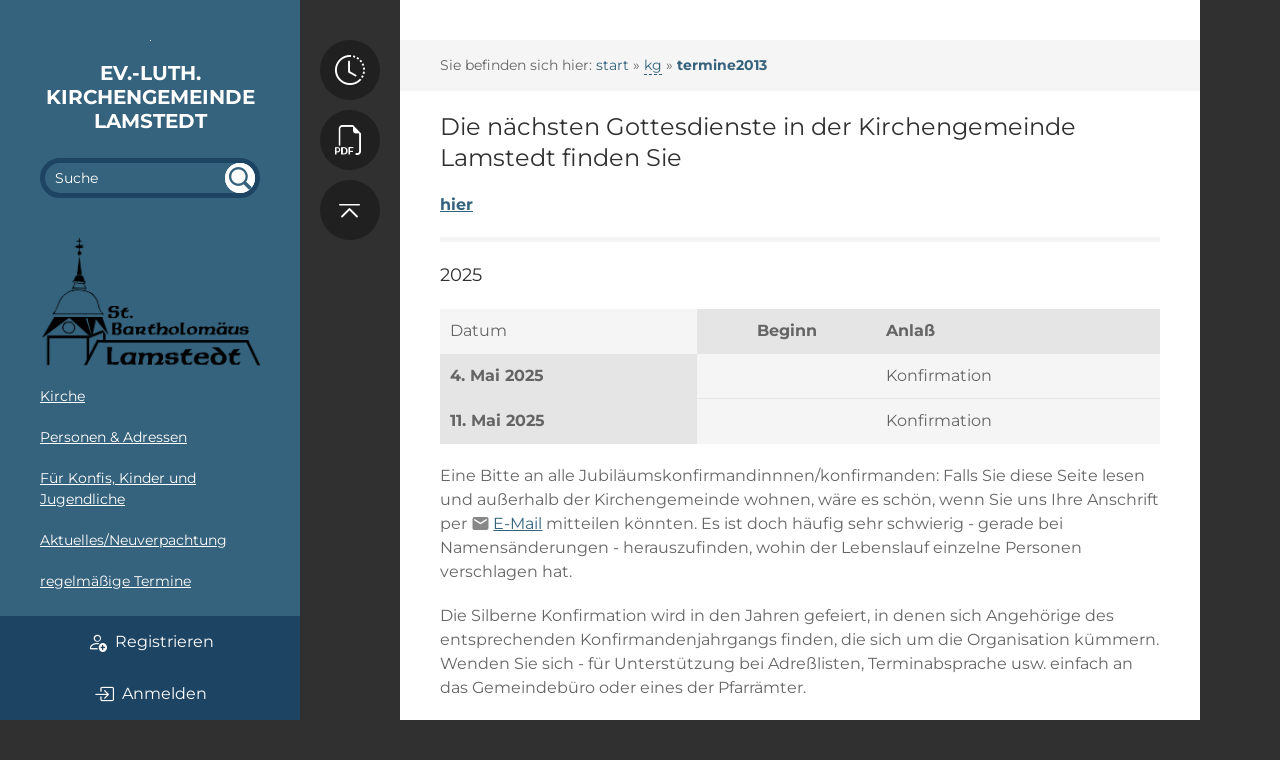

--- FILE ---
content_type: text/html; charset=utf-8
request_url: https://baack-lamstedt.de/kg/doku.php?id=kg:termine2013
body_size: 4791
content:
<!DOCTYPE html>
<html xmlns="http://www.w3.org/1999/xhtml" xml:lang="de"
  lang="de" dir="ltr" class="no-js">
<head>
    <meta charset="UTF-8" />
    <title>kg:termine2013 [Ev.-luth. Kirchengemeinde Lamstedt]</title>
    <script>(function(H){H.className=H.className.replace(/\bno-js\b/,'js')})(document.documentElement)</script>
    <meta name="generator" content="DokuWiki"/>
<meta name="theme-color" content="#35627c"/>
<meta name="robots" content="index,follow"/>
<meta name="keywords" content="kg,termine2013"/>
<link rel="search" type="application/opensearchdescription+xml" href="/kg/lib/exe/opensearch.php" title="Ev.-luth. Kirchengemeinde Lamstedt"/>
<link rel="start" href="/kg/"/>
<link rel="contents" href="/kg/doku.php?id=kg:termine2013&amp;do=index" title="Übersicht"/>
<link rel="manifest" href="/kg/lib/exe/manifest.php" crossorigin="use-credentials"/>
<link rel="alternate" type="application/rss+xml" title="Letzte Änderungen" href="/kg/feed.php"/>
<link rel="alternate" type="application/rss+xml" title="Aktueller Namensraum" href="/kg/feed.php?mode=list&amp;ns=kg"/>
<link rel="alternate" type="text/html" title="HTML Klartext" href="/kg/doku.php?do=export_xhtml&amp;id=kg:termine2013"/>
<link rel="canonical" href="https://baack-lamstedt.de/kg/doku.php?id=kg:termine2013"/>
<link rel="stylesheet" href="/kg/lib/exe/css.php?t=writr&amp;tseed=fe4a79ca152f5a3e397176df92ca4824"/>
<script >var NS='kg';var JSINFO = {"plugins":{"vshare":{"youtube":"youtube\\.com\/.*[&?]v=([a-z0-9_\\-]+)","vimeo":"vimeo\\.com\\\/(\\d+)","slideshare":"slideshare.*id=(\\d+)","dailymotion":"dailymotion\\.com\/video\/([a-z0-9]+)","archiveorg":"archive\\.org\/(?:embed|details)\/([a-zA-Z0-9_\\-]+)","soundcloud":"soundcloud\\.com\/([\\w-]+\/[\\w-]+)","niconico":"nicovideo\\.jp\/watch\/(sm[0-9]+)","bitchute":"bitchute\\.com\\\/video\\\/([a-zA-Z0-9_\\-]+)","coub":"coub\\.com\\\/view\\\/([a-zA-Z0-9_\\-]+)","odysee":"odysee\\.com\/\\$\/(?:embed|download)\/([-%_?=\/a-zA-Z0-9]+)","youku":"v\\.youku\\.com\/v_show\/id_([0-9A-Za-z=]+)\\.html","bilibili":"bilibili\\.com\\\/video\\\/(BV[0-9A-Za-z]+)","msoffice":"(?:office\\.com.*[&?]videoid=([a-z0-9\\-]+))","msstream":"microsoftstream\\.com\\\/video\\\/([a-f0-9\\-]{36})","rutube":"rutube\\.ru\\\/video\\\/([a-z0-9]+)\\\/","gdrive":"drive\\.google\\.com\\\/file\\\/d\\\/([a-zA-Z0-9_-]+)\/"}},"id":"kg:termine2013","namespace":"kg","ACT":"show","useHeadingNavigation":0,"useHeadingContent":0};(function(H){H.className=H.className.replace(/\bno-js\b/,'js')})(document.documentElement);</script>
<script src="/kg/lib/exe/jquery.php?tseed=8faf3dc90234d51a499f4f428a0eae43" defer="defer"></script>
<script src="/kg/lib/exe/js.php?t=writr&amp;tseed=fe4a79ca152f5a3e397176df92ca4824" defer="defer"></script>
<script >document.documentElement.className += ' olCSSsupported';</script>
    <meta name="viewport" content="width=device-width,initial-scale=1" />
    <link rel="shortcut icon" href="/kg/lib/tpl/writr/images/favicon.ico" />
<link rel="apple-touch-icon" href="/kg/lib/tpl/writr/images/apple-touch-icon.png" />
    </head>

<body id="dokuwiki__top" class="sidebar-closed   dokuwiki mode_show tpl_writr    disableToolbar">
    <div id="writr__toolbar">
        <div class="hook"></div>
                    <!-- USER TOOLS -->
            <div class="inline user-tools"><a href="/kg/doku.php?id=kg:termine2013&do=register" class="action register" rel="nofollow" title="Registrieren"><i></i> Registrieren</a><a href="/kg/doku.php?id=kg:termine2013&do=login&sectok=" class="action login" rel="nofollow" title="Anmelden"><i></i> Anmelden</a></div>            </div>
    <div id="writr__page" class="hfeed hasSidebar">
        
        <div class="sidebar-area group" id="writr__sidebar">
            <a id="writr__sidebar-toggle" href="#writr__secondary" title="Seitenleiste">
                <span class="genericon genericon-close"></span>
                <span class="a11y">Seitenleiste</span>
            </a>

            <!-- ********** HEADER ********** -->
            <header id="writr__masthead" class="site-header" role="banner">
                <a class="site-logo" href="/kg/doku.php?id=start" title="Ev.-luth. Kirchengemeinde Lamstedt" rel="home" accesskey="h"><img src="/kg/lib/exe/fetch.php?media=wiki:logo.png" width="1" height="1" class="no-grav header-image" /></a><div class="site-branding"><h1 class="site-title"><a href="/kg/doku.php?id=start" rel="home" accesskey="h" title="Ev.-luth. Kirchengemeinde Lamstedt">Ev.-luth. Kirchengemeinde Lamstedt</a></h1></div>
                <div class="search-form widget">
                    <form action="/kg/doku.php?id=start" method="get" role="search" class="search doku_form" id="dw__search" accept-charset="utf-8"><input type="hidden" name="do" value="search" /><input type="hidden" name="id" value="kg:termine2013" /><div class="no"><input name="q" type="text" class="edit" title="[F]" accesskey="f" placeholder="Suche" autocomplete="on" id="qsearch__in" value="" /><button value="1" type="submit" title="Suche">Suche</button><div id="qsearch__out" class="ajax_qsearch JSpopup"></div></div></form>                </div>

                            </header><!-- #writr__masthead -->

            <div id="writr__secondary" class="widget-area" role="complementary">
                                    <div class="widget">
                                                
<p>
<a href="/kg/lib/exe/detail.php?id=sidebar&amp;media=logo.svg" class="media" title="logo.svg"><img src="/kg/lib/exe/fetch.php?media=logo.svg" class="mediacenter" loading="lazy" alt="" /></a>
</p>

<p>
<a href="/kg/doku.php?id=start" class="wikilink1" title="start" data-wiki-id="start">Kirche</a>
</p>

<p>
<a href="/kg/doku.php?id=kg:adressen" class="wikilink1" title="kg:adressen" data-wiki-id="kg:adressen">Personen &amp; Adressen</a>
</p>

<p>
<a href="/kg/doku.php?id=fuer_konfis" class="wikilink1" title="fuer_konfis" data-wiki-id="fuer_konfis">Für Konfis, Kinder und Jugendliche</a>
</p>

<p>
<a href="/kg/doku.php?id=kg:aktuelles" class="wikilink1" title="kg:aktuelles" data-wiki-id="kg:aktuelles">Aktuelles/Neuverpachtung</a>
</p>

<p>
<a href="/kg/doku.php?id=kg:termine" class="wikilink1" title="kg:termine" data-wiki-id="kg:termine">regelmäßige Termine</a>
</p>

<p>
<a href="/kg/doku.php?id=kg:termine" class="wikilink1" title="kg:termine" data-wiki-id="kg:termine">Gruppen, Kreise, Musik</a>
</p>

<p>
<a href="/kg/doku.php?id=kg:termine2013" class="wikilink1" title="kg:termine2013" data-wiki-id="kg:termine2013">Termine ...</a>
</p>

<p>
<a href="/kg/doku.php?id=kirchenfuehrung:kirchenfuehrung" class="wikilink1" title="kirchenfuehrung:kirchenfuehrung" data-wiki-id="kirchenfuehrung:kirchenfuehrung">
Kirchenführung</a>
</p>

<p>
<a href="http://www.kirche-lamstedt.de/s.htm" class="urlextern" title="http://www.kirche-lamstedt.de/s.htm" rel="ugc nofollow">Stiftung</a>
</p>

<p>
<a href="/kg/doku.php?id=kg:toilette" class="wikilink1" title="kg:toilette" data-wiki-id="kg:toilette">Gemeindehaus- und Kirchentoilette</a>
</p>

<p>
<a href="/kg/doku.php?id=gemeindebrief:gemeindebriefe" class="wikilink1" title="gemeindebrief:gemeindebriefe" data-wiki-id="gemeindebrief:gemeindebriefe">Gemeindebriefe</a>
</p>

<p>
<a href="/kg/doku.php?id=kg:glauben" class="wikilink1" title="kg:glauben" data-wiki-id="kg:glauben">Lamstedter Glaubenssätze</a>
</p>

<p>
<a href="/kg/doku.php?id=kg:spenden" class="wikilink1" title="kg:spenden" data-wiki-id="kg:spenden">Spendenkonten</a>
</p>

<p>
<a href="/kg/doku.php?id=kg:bilder" class="wikilink1" title="kg:bilder" data-wiki-id="kg:bilder">Allerlei Buntes</a>
</p>

<p>
<a href="/kg/doku.php?id=kg:links" class="wikilink1" title="kg:links" data-wiki-id="kg:links">Externe Verweise</a>
</p>

<p>
<a href="/kg/doku.php?id=kg:israelreise:israelreise" class="wikilink1" title="kg:israelreise:israelreise" data-wiki-id="kg:israelreise:israelreise">Israelreise 2016</a>
</p>

<p>
<a href="/kg/doku.php?id=kg:impressum" class="wikilink1" title="kg:impressum" data-wiki-id="kg:impressum">Impressum / Datenschutz</a>
</p>

<p>
<a href="/kg/doku.php?id=kg:kvwahl" class="wikilink1" title="kg:kvwahl" data-wiki-id="kg:kvwahl">Kirchenvorstandswahl</a>
</p>

<p>
<a href="https://kk-ch.de/kirchenkreis/schutzkonzept/" class="urlextern" title="https://kk-ch.de/kirchenkreis/schutzkonzept/" rel="ugc nofollow">Schutzkonzept</a>
</p>
<hr />

<p>
<a href="/kg/doku.php?id=internes:internes" class="wikilink1" title="internes:internes" data-wiki-id="internes:internes">Internes</a>
</p>
                                            </div>
                
                <div class="tools widget_links widget">
                                            <!-- SITE TOOLS -->
                        <div class="site-tools">
                            <h3 class="a11y">Webseiten-Werkzeuge</h3>
                            <ul>
                                <li><a href="/kg/doku.php?id=kg:termine2013&do=recent" class="action recent" rel="nofollow" title="Letzte Änderungen"><span></span> Letzte Änderungen</a></li><li><a href="/kg/doku.php?id=kg:termine2013&do=media&ns=kg" class="action media" rel="nofollow" title="Medien-Manager"><span></span> Medien-Manager</a></li><li><a href="/kg/doku.php?id=kg:termine2013&do=index" class="action index" rel="nofollow" title="Übersicht"><span></span> Übersicht</a></li>                            </ul>
                        </div>
                                    </div>

                <footer id="writr__colophon" class="site-footer" role="contentinfo">
                    <div class="site-info">
                        <div class="license"><a href="https://creativecommons.org/licenses/by-sa/4.0/deed.de" rel="license"><img src="/kg/lib/images/license/button/cc-by-sa.png" alt="CC Attribution-Share Alike 4.0 International" /></a> Falls nicht anders bezeichnet, ist der Inhalt dieses Wikis unter der folgenden Lizenz veröffentlicht: <bdi><a href="https://creativecommons.org/licenses/by-sa/4.0/deed.de" rel="license" class="urlextern">CC Attribution-Share Alike 4.0 International</a></bdi></div>                                            </div><!-- .site-info -->
                </footer><!-- #writr__colophon -->

            </div>

            <div id="writr__sidebar__tools"><div class="user-tools"><a href="/kg/doku.php?id=kg:termine2013&do=register" class="action register" rel="nofollow" title="Registrieren"><i></i> Registrieren</a><a href="/kg/doku.php?id=kg:termine2013&do=login&sectok=" class="action login" rel="nofollow" title="Anmelden"><i></i> Anmelden</a></div></div>        </div>

        <!-- PAGE TOOLS -->
        <div class="page-tools">
            <h3 class="a11y">Seiten-Werkzeuge</h3>
            <ul>
                                                                <li><a href="/kg/doku.php?id=kg:termine2013&do=revisions" title="Ältere Versionen [o]" rel="nofollow" accesskey="o" class="menuitem revs"><span class="icon"></span><span class="a11y">Ältere Versionen</span></a></li><li><a href="/kg/doku.php?id=kg:termine2013&do=export_pdf" title="PDF exportieren" rel="nofollow" class="menuitem export_pdf"><span class="icon"></span><span class="a11y">PDF exportieren</span></a></li><li><a href="#dokuwiki__top" title="Nach oben [t]" rel="nofollow" accesskey="t" class="menuitem top"><span class="icon"></span><span class="a11y">Nach oben</span></a></li>            </ul>
        </div>

        <div id="writr__content" class="site-content">
            <div id="writr__primary" class="content-area">

                <div class="writr-message-area">
                    <!-- Translation Notication -->
                                        <!-- Message Area -->
                                    </div>

                <!-- BREADCRUMBS -->
                                                    <div class="breadcrumbs"><span class="bchead">Sie befinden sich hier: </span><span class="home"><bdi><a href="/kg/doku.php?id=start" class="wikilink1" title="start" data-wiki-id="start">start</a></bdi></span> » <bdi><a href="/kg/doku.php?id=kg:start" class="wikilink2" title="kg:start" rel="nofollow" data-wiki-id="kg:start">kg</a></bdi> » <bdi><a href="/kg/doku.php?id=kg:termine2013" class="wikilink1" title="kg:termine2013" data-wiki-id="kg:termine2013">termine2013</a></bdi></div>
                
                <main id="writr__main" class="site-main group" role="main">

                                        
                    <!-- wikipage start -->
                    
<h2 class="sectionedit1" id="die_naechsten_gottesdienste_in_der_kirchengemeinde_lamstedt_finden_sie">Die nächsten Gottesdienste in der Kirchengemeinde Lamstedt finden Sie</h2>
<div class="level2">

<p>
<strong><em class="u"><a href="https://www.kk-ch.de/gemeinden/lamstedt/" class="urlextern" title="https://www.kk-ch.de/gemeinden/lamstedt/" rel="ugc nofollow">hier</a></em></strong>
</p>
<hr />

</div>

<h4 id="section2025">2025</h4>
<div class="level4">
<div class="table sectionedit2"><table class="inline">
	<thead>
	<tr class="row0">
		<td class="col0"> Datum </td><th class="col1 centeralign">	Beginn      </th><th class="col2"> Anlaß </th>
	</tr>
	</thead>
	<tr class="row1">
		<th class="col0">4. Mai 2025 </th><td class="col1"> </td><td class="col2 leftalign"> Konfirmation  </td>
	</tr>
	<tr class="row2">
		<th class="col0">11. Mai 2025 </th><td class="col1"> </td><td class="col2 leftalign"> Konfirmation  </td>
	</tr>
</table></div>

<p>
<!--/*

^9. Oktober 2022	     |10.00 Uhr | Goldene Konfirmation |
^23. Oktober 2022	     |10.00 Uhr | Diamantene Konfirmation (Konf.-Jahrgang 1962)|
^6. November 2022	     |10.00 Uhr | Silberne Konfirmation |
^05. Mai 2016 	   |…….. Uhr |Himmelfahrts-Gottesdienst in Dornsode |
^08. Mai 2016 	   |10.00 Uhr |Gottesdienst – Taufen möglich |
^15. Mai 2016 	   |10.00 Uhr |Pfingst-Gottesdienst |
^16. Mai 2016 	   |11.00 Uhr |Fähr-Gottesdienst an der Fähre Brobergen zusammen mit Kirchengemeinde Oldendorf 
^ 19. Juni 2016  	|11.00 Uhr | Gottesdienst in Armstorf anlässlich der Sportwoche Armstorf |


^  15. Juni bis 11. September 2016  	|15 - 17 Uhr |Die Kirche ist geöffnet |


^ 31. Juli 2016         |14.00 Uhr   | Gottesdienst mit Verabschiedung von Pastor Dominik Wolff |
^ 06. August 2016 	|15.00 Uhr   |Gottesdienst zum Wohlenbecker Teichfest |
^07. August 2016 	|10.00 Uhr   |Einschulungs-Gottesdienst in der Kirche |
^ 14. August 2016  	|11.00 Uhr    | Freiluft-Gottesdienst auf dem Bullenberg |
^ 21. August 2016  	|10.00 Uhr     | Gottesdienst mit Taufen |
^ 28. August 2016      |	11.00 Uhr   |Tauffest der Kirchengemeinden in der Region beim Heidestrandbad in Hemmoor |
^ 04. September 2016  	|10.00 Uhr | "Silberne Konfirmation" mit Abendmahl|
^ 11. September 2016  	|10.00 Uhr | Begrüßung der neuen Hauptkonfirmanden |
^ 18. September 2016       |	10.00 Uhr   |Gottesdienst |
^ 25. September 2016  	|10.00 Uhr | Begrüßung der neuen KU-4-Konfirmanden |
^ 02. Oktober 2016     | 10.00 Uhr | Erntedank-Gottesdienst |
-->
</p>

<p>
Eine Bitte an alle Jubiläumskonfirmandinnnen/konfirmanden: Falls Sie diese Seite lesen und außerhalb der Kirchengemeinde wohnen, wäre es schön, wenn Sie uns Ihre Anschrift per <a href="mailto:&#107;&#103;&#46;&#108;&#97;&#109;&#115;&#116;&#101;&#100;&#116;&#64;&#101;&#118;&#108;&#107;&#97;&#46;&#100;&#101;" class="mail" title="&#107;&#103;&#46;&#108;&#97;&#109;&#115;&#116;&#101;&#100;&#116;&#64;&#101;&#118;&#108;&#107;&#97;&#46;&#100;&#101;">E-Mail</a> mitteilen könnten. Es ist doch häufig sehr schwierig - gerade bei Namensänderungen - herauszufinden, wohin der Lebenslauf einzelne Personen verschlagen hat.
</p>

<p>
Die Silberne Konfirmation wird in den Jahren gefeiert, in denen sich Angehörige des entsprechenden Konfirmandenjahrgangs finden, die sich um die Organisation kümmern. Wenden Sie sich - für Unterstützung bei Adreßlisten, Terminabsprache usw. einfach an das Gemeindebüro oder eines der Pfarrämter. 
</p>

</div>
                    <!-- wikipage stop -->

                                                        </main><!-- #writr__main -->

		<div class="page-footer">
			<bdi>kg/termine2013.txt</bdi> · Zuletzt geändert: <time datetime="2025-02-08T17:14:12+0100">2025/02/08 17:14</time> von <bdi>Dirk Baack</bdi>		</div>
            </div><!-- #writr__primary -->
        </div><!-- #writr__content -->
    </div><!-- #writr__page -->

    <div class="no"><img src="/kg/lib/exe/taskrunner.php?id=kg%3Atermine2013&amp;1768686728" width="2" height="1" alt="" /></div>
</body>
</html>


--- FILE ---
content_type: text/css; charset=utf-8
request_url: https://baack-lamstedt.de/kg/lib/exe/css.php?t=writr&tseed=fe4a79ca152f5a3e397176df92ca4824
body_size: 64687
content:
@import "/kg/lib/plugins/openlayersmap/ol/ol.css";@import "/kg/lib/plugins/openlayersmap/ol/ol-layerswitcher.css";@media screen{a.interwiki{background:transparent url(/kg/lib/images/interwiki.svg) 0 0 no-repeat;background-size:1.2em;padding:0 0 0 1.4em;}a.iw_wp{background-image:url(/kg/lib/images/interwiki/wp.svg);}a.iw_wpfr{background-image:url(/kg/lib/images/interwiki/wpfr.svg);}a.iw_wpde{background-image:url(/kg/lib/images/interwiki/wpde.svg);}a.iw_wpes{background-image:url(/kg/lib/images/interwiki/wpes.svg);}a.iw_wppl{background-image:url(/kg/lib/images/interwiki/wppl.svg);}a.iw_wpjp{background-image:url(/kg/lib/images/interwiki/wpjp.svg);}a.iw_wpmeta{background-image:url(/kg/lib/images/interwiki/wpmeta.svg);}a.iw_doku{background-image:url(/kg/lib/images/interwiki/doku.svg);}a.iw_amazon{background-image:url(/kg/lib/images/interwiki/amazon.svg);}a.iw_amazon_de{background-image:url(/kg/lib/images/interwiki/amazon.de.svg);}a.iw_amazon_uk{background-image:url(/kg/lib/images/interwiki/amazon.uk.svg);}a.iw_paypal{background-image:url(/kg/lib/images/interwiki/paypal.svg);}a.iw_phpfn{background-image:url(/kg/lib/images/interwiki/phpfn.svg);}a.iw_skype{background-image:url(/kg/lib/images/interwiki/skype.svg);}a.iw_google{background-image:url(/kg/lib/images/interwiki/google.svg);}a.iw_user{background-image:url(/kg/lib/images/interwiki/user.svg);}a.iw_callto{background-image:url(/kg/lib/images/interwiki/callto.svg);}a.iw_tel{background-image:url(/kg/lib/images/interwiki/tel.svg);}.mediafile{background:transparent url(/kg/lib/images/fileicons/svg/file.svg) 0 1px no-repeat;background-size:1.2em;padding-left:1.5em;}.mf_bash{background-image:url(/kg/lib/images/fileicons/svg/bash.svg);}.mf_php{background-image:url(/kg/lib/images/fileicons/svg/php.svg);}.mf_webm{background-image:url(/kg/lib/images/fileicons/svg/webm.svg);}.mf_cs{background-image:url(/kg/lib/images/fileicons/svg/cs.svg);}.mf_txt{background-image:url(/kg/lib/images/fileicons/svg/txt.svg);}.mf_ogv{background-image:url(/kg/lib/images/fileicons/svg/ogv.svg);}.mf_htm{background-image:url(/kg/lib/images/fileicons/svg/htm.svg);}.mf_pl{background-image:url(/kg/lib/images/fileicons/svg/pl.svg);}.mf_mp3{background-image:url(/kg/lib/images/fileicons/svg/mp3.svg);}.mf_odt{background-image:url(/kg/lib/images/fileicons/svg/odt.svg);}.mf_h{background-image:url(/kg/lib/images/fileicons/svg/h.svg);}.mf_pptx{background-image:url(/kg/lib/images/fileicons/svg/pptx.svg);}.mf_ods{background-image:url(/kg/lib/images/fileicons/svg/ods.svg);}.mf_mp4{background-image:url(/kg/lib/images/fileicons/svg/mp4.svg);}.mf_asm{background-image:url(/kg/lib/images/fileicons/svg/asm.svg);}.mf_gz{background-image:url(/kg/lib/images/fileicons/svg/gz.svg);}.mf_py{background-image:url(/kg/lib/images/fileicons/svg/py.svg);}.mf_swf{background-image:url(/kg/lib/images/fileicons/svg/swf.svg);}.mf_deb{background-image:url(/kg/lib/images/fileicons/svg/deb.svg);}.mf_ico{background-image:url(/kg/lib/images/fileicons/svg/ico.svg);}.mf_png{background-image:url(/kg/lib/images/fileicons/svg/png.svg);}.mf_csv{background-image:url(/kg/lib/images/fileicons/svg/csv.svg);}.mf_rpm{background-image:url(/kg/lib/images/fileicons/svg/rpm.svg);}.mf_tar{background-image:url(/kg/lib/images/fileicons/svg/tar.svg);}.mf_xls{background-image:url(/kg/lib/images/fileicons/svg/xls.svg);}.mf_js{background-image:url(/kg/lib/images/fileicons/svg/js.svg);}.mf_json{background-image:url(/kg/lib/images/fileicons/svg/json.svg);}.mf_sh{background-image:url(/kg/lib/images/fileicons/svg/sh.svg);}.mf_lua{background-image:url(/kg/lib/images/fileicons/svg/lua.svg);}.mf_sql{background-image:url(/kg/lib/images/fileicons/svg/sql.svg);}.mf_svg{background-image:url(/kg/lib/images/fileicons/svg/svg.svg);}.mf_c{background-image:url(/kg/lib/images/fileicons/svg/c.svg);}.mf_ppt{background-image:url(/kg/lib/images/fileicons/svg/ppt.svg);}.mf_xlsx{background-image:url(/kg/lib/images/fileicons/svg/xlsx.svg);}.mf_conf{background-image:url(/kg/lib/images/fileicons/svg/conf.svg);}.mf_jpg{background-image:url(/kg/lib/images/fileicons/svg/jpg.svg);}.mf_cpp{background-image:url(/kg/lib/images/fileicons/svg/cpp.svg);}.mf_rar{background-image:url(/kg/lib/images/fileicons/svg/rar.svg);}.mf_7z{background-image:url(/kg/lib/images/fileicons/svg/7z.svg);}.mf_zip{background-image:url(/kg/lib/images/fileicons/svg/zip.svg);}.mf_rtf{background-image:url(/kg/lib/images/fileicons/svg/rtf.svg);}.mf_docx{background-image:url(/kg/lib/images/fileicons/svg/docx.svg);}.mf_csh{background-image:url(/kg/lib/images/fileicons/svg/csh.svg);}.mf_ps{background-image:url(/kg/lib/images/fileicons/svg/ps.svg);}.mf_pdf{background-image:url(/kg/lib/images/fileicons/svg/pdf.svg);}.mf_ogg{background-image:url(/kg/lib/images/fileicons/svg/ogg.svg);}.mf_html{background-image:url(/kg/lib/images/fileicons/svg/html.svg);}.mf_css{background-image:url(/kg/lib/images/fileicons/svg/css.svg);}.mf_rb{background-image:url(/kg/lib/images/fileicons/svg/rb.svg);}.mf_wav{background-image:url(/kg/lib/images/fileicons/svg/wav.svg);}.mf_tgz{background-image:url(/kg/lib/images/fileicons/svg/tgz.svg);}.mf_jpeg{background-image:url(/kg/lib/images/fileicons/svg/jpeg.svg);}.mf_bz2{background-image:url(/kg/lib/images/fileicons/svg/bz2.svg);}.mf_doc{background-image:url(/kg/lib/images/fileicons/svg/doc.svg);}.mf_file{background-image:url(/kg/lib/images/fileicons/svg/file.svg);}.mf_xml{background-image:url(/kg/lib/images/fileicons/svg/xml.svg);}.mf_java{background-image:url(/kg/lib/images/fileicons/svg/java.svg);}.mf_gif{background-image:url(/kg/lib/images/fileicons/svg/gif.svg);}}@media screen{div.error,div.info,div.success,div.notify{color:#000;background-repeat:no-repeat;background-position:8px 50%;border:1px solid;font-size:90%;margin:0 0 .5em;padding:.4em;padding-left:32px;overflow:hidden;border-radius:5px;}[dir=rtl] div.error,[dir=rtl] div.info,[dir=rtl] div.success,[dir=rtl] div.notify{background-position:99% 50%;padding-left:.4em;padding-right:32px;}div.error{background-color:#fcc;background-image:url(/kg/lib/styles/../images/error.png);border-color:#ebb;}div.info{background-color:#ccf;background-image:url(/kg/lib/styles/../images/info.png);border-color:#bbe;}div.success{background-color:#cfc;background-image:url(/kg/lib/styles/../images/success.png);border-color:#beb;}div.notify{background-color:#ffc;background-image:url(/kg/lib/styles/../images/notify.png);border-color:#eeb;}.JSpopup,#link__wiz{position:absolute;background-color:#fff;color:#000;z-index:20;overflow:hidden;}#link__wiz .ui-dialog-content{padding-left:0;padding-right:0;}#media__popup_content button.button{border-width:1px;border-style:outset;}#media__popup_content button.selected{border-style:inset;}.a11y{position:absolute !important;left:-99999em !important;top:auto !important;width:1px !important;height:1px !important;overflow:hidden !important;}[dir=rtl] .a11y{left:auto !important;right:-99999em !important;}.code .co0{color:#666;font-style:italic;}.code .co4{color:#c00;font-style:italic;}.code .es5{color:#069;font-weight:bold;}.code .es6{color:#093;font-weight:bold;}.code .kw2{color:#000;font-weight:bold;}.code .kw5{color:#008000;}.code .kw6{color:#f08;font-weight:bold;}.code .me0{color:#004000;}.code .nu0{color:#c6c;}.code .re0{color:#00f;}.code .re3{color:#f33;font-weight:bold;}.code .re4{color:#099;}.code .re5{color:#603;}.code .re7{color:#911;}.code .re8{color:#00b000;}.code .sc-2{color:#404040;}.code .sy3{color:#000040;}.code .br0,.code .sy0{color:#6c6;}.code .co1,.code .coMULTI,.code .sc-1{color:#808080;font-style:italic;}.code .co2,.code .sy1{color:#393;}.code .co3,.code .sy4{color:#008080;}.code .es0,.code .es1,.code .esHARD{color:#009;font-weight:bold;}.code .es2,.code .es3,.code .es4{color:#609;font-weight:bold;}.code .kw1,.code .kw8{color:#b1b100;}.code .kw10,.code .kw11,.code .kw12,.code .kw9{color:#039;font-weight:bold;}.code .kw13,.code .kw14,.code .kw15,.code .kw16,.code .me1,.code .me2{color:#060;}.code .kw3,.code .kw7,.code .sy2{color:#006;}.code .kw4,.code .re2{color:#933;}.code .re1,.code .st0,.code .st_h{color:#f00;}.code li,.code .li1{font-weight:normal;vertical-align:top;}.code .ln-xtra{background-color:#ffc;}.ui-helper-hidden{display:none;}.ui-helper-hidden-accessible{border:0;clip:rect(0 0 0 0);height:1px;margin:-1px;overflow:hidden;padding:0;position:absolute;width:1px;}.ui-helper-reset{margin:0;padding:0;border:0;outline:0;line-height:1.3;text-decoration:none;font-size:100%;list-style:none;}.ui-helper-clearfix:before,.ui-helper-clearfix:after{content:"";display:table;border-collapse:collapse;}.ui-helper-clearfix:after{clear:both;}.ui-helper-zfix{width:100%;height:100%;top:0;left:0;position:absolute;opacity:0;}.ui-front{z-index:100;}.ui-state-disabled{cursor:default !important;pointer-events:none;}.ui-icon{display:inline-block;vertical-align:middle;margin-top:-0.25em;position:relative;text-indent:-99999px;overflow:hidden;background-repeat:no-repeat;}.ui-widget-icon-block{left:50%;margin-left:-8px;display:block;}.ui-widget-overlay{position:fixed;top:0;left:0;width:100%;height:100%;}.ui-accordion .ui-accordion-header{display:block;cursor:pointer;position:relative;margin:2px 0 0 0;padding:.5em .5em .5em .7em;font-size:100%;}.ui-accordion .ui-accordion-content{padding:1em 2.2em;border-top:0;overflow:auto;}.ui-autocomplete{position:absolute;top:0;left:0;cursor:default;}.ui-menu{list-style:none;padding:0;margin:0;display:block;outline:0;}.ui-menu .ui-menu{position:absolute;}.ui-menu .ui-menu-item{margin:0;cursor:pointer;}.ui-menu .ui-menu-item-wrapper{position:relative;padding:3px 1em 3px .4em;}.ui-menu .ui-menu-divider{margin:5px 0;height:0;font-size:0;line-height:0;border-width:1px 0 0 0;}.ui-menu .ui-state-focus,.ui-menu .ui-state-active{margin:-1px;}.ui-menu-icons{position:relative;}.ui-menu-icons .ui-menu-item-wrapper{padding-left:2em;}.ui-menu .ui-icon{position:absolute;top:0;bottom:0;left:.2em;margin:auto 0;}.ui-menu .ui-menu-icon{left:auto;right:0;}.ui-button{padding:.4em 1em;display:inline-block;position:relative;line-height:normal;margin-right:.1em;cursor:pointer;vertical-align:middle;text-align:center;-webkit-user-select:none;user-select:none;}.ui-button,.ui-button:link,.ui-button:visited,.ui-button:hover,.ui-button:active{text-decoration:none;}.ui-button-icon-only{width:2em;box-sizing:border-box;text-indent:-9999px;white-space:nowrap;}input.ui-button.ui-button-icon-only{text-indent:0;}.ui-button-icon-only .ui-icon{position:absolute;top:50%;left:50%;margin-top:-8px;margin-left:-8px;}.ui-button.ui-icon-notext .ui-icon{padding:0;width:2.1em;height:2.1em;text-indent:-9999px;white-space:nowrap;}input.ui-button.ui-icon-notext .ui-icon{width:auto;height:auto;text-indent:0;white-space:normal;padding:.4em 1em;}input.ui-button::-moz-focus-inner,button.ui-button::-moz-focus-inner{border:0;padding:0;}.ui-controlgroup{vertical-align:middle;display:inline-block;}.ui-controlgroup > .ui-controlgroup-item{float:left;margin-left:0;margin-right:0;}.ui-controlgroup > .ui-controlgroup-item:focus,.ui-controlgroup > .ui-controlgroup-item.ui-visual-focus{z-index:9999;}.ui-controlgroup-vertical > .ui-controlgroup-item{display:block;float:none;width:100%;margin-top:0;margin-bottom:0;text-align:left;}.ui-controlgroup-vertical .ui-controlgroup-item{box-sizing:border-box;}.ui-controlgroup .ui-controlgroup-label{padding:.4em 1em;}.ui-controlgroup .ui-controlgroup-label span{font-size:80%;}.ui-controlgroup-horizontal .ui-controlgroup-label + .ui-controlgroup-item{border-left:none;}.ui-controlgroup-vertical .ui-controlgroup-label + .ui-controlgroup-item{border-top:none;}.ui-controlgroup-horizontal .ui-controlgroup-label.ui-widget-content{border-right:none;}.ui-controlgroup-vertical .ui-controlgroup-label.ui-widget-content{border-bottom:none;}.ui-controlgroup-vertical .ui-spinner-input{width:calc(97.6%);}.ui-controlgroup-vertical .ui-spinner .ui-spinner-up{border-top-style:solid;}.ui-checkboxradio-label .ui-icon-background{box-shadow:inset 1px 1px 1px #ccc;border-radius:.12em;border:none;}.ui-checkboxradio-radio-label .ui-icon-background{width:16px;height:16px;border-radius:1em;overflow:visible;border:none;}.ui-checkboxradio-radio-label.ui-checkboxradio-checked .ui-icon,.ui-checkboxradio-radio-label.ui-checkboxradio-checked:hover .ui-icon{background-image:none;width:8px;height:8px;border-width:4px;border-style:solid;}.ui-checkboxradio-disabled{pointer-events:none;}.ui-datepicker{width:17em;padding:.2em .2em 0;display:none;}.ui-datepicker .ui-datepicker-header{position:relative;padding:.2em 0;}.ui-datepicker .ui-datepicker-prev,.ui-datepicker .ui-datepicker-next{position:absolute;top:2px;width:1.8em;height:1.8em;}.ui-datepicker .ui-datepicker-prev-hover,.ui-datepicker .ui-datepicker-next-hover{top:1px;}.ui-datepicker .ui-datepicker-prev{left:2px;}.ui-datepicker .ui-datepicker-next{right:2px;}.ui-datepicker .ui-datepicker-prev-hover{left:1px;}.ui-datepicker .ui-datepicker-next-hover{right:1px;}.ui-datepicker .ui-datepicker-prev span,.ui-datepicker .ui-datepicker-next span{display:block;position:absolute;left:50%;margin-left:-8px;top:50%;margin-top:-8px;}.ui-datepicker .ui-datepicker-title{margin:0 2.3em;line-height:1.8em;text-align:center;}.ui-datepicker .ui-datepicker-title select{font-size:1em;margin:1px 0;}.ui-datepicker select.ui-datepicker-month,.ui-datepicker select.ui-datepicker-year{width:45%;}.ui-datepicker table{width:100%;font-size:.9em;border-collapse:collapse;margin:0 0 .4em;}.ui-datepicker th{padding:.7em .3em;text-align:center;font-weight:bold;border:0;}.ui-datepicker td{border:0;padding:1px;}.ui-datepicker td span,.ui-datepicker td a{display:block;padding:.2em;text-align:right;text-decoration:none;}.ui-datepicker .ui-datepicker-buttonpane{background-image:none;margin:.7em 0 0 0;padding:0 .2em;border-left:0;border-right:0;border-bottom:0;}.ui-datepicker .ui-datepicker-buttonpane button{float:right;margin:.5em .2em .4em;cursor:pointer;padding:.2em .6em .3em .6em;width:auto;overflow:visible;}.ui-datepicker .ui-datepicker-buttonpane button.ui-datepicker-current{float:left;}.ui-datepicker.ui-datepicker-multi{width:auto;}.ui-datepicker-multi .ui-datepicker-group{float:left;}.ui-datepicker-multi .ui-datepicker-group table{width:95%;margin:0 auto .4em;}.ui-datepicker-multi-2 .ui-datepicker-group{width:50%;}.ui-datepicker-multi-3 .ui-datepicker-group{width:33.3%;}.ui-datepicker-multi-4 .ui-datepicker-group{width:25%;}.ui-datepicker-multi .ui-datepicker-group-last .ui-datepicker-header,.ui-datepicker-multi .ui-datepicker-group-middle .ui-datepicker-header{border-left-width:0;}.ui-datepicker-multi .ui-datepicker-buttonpane{clear:left;}.ui-datepicker-row-break{clear:both;width:100%;font-size:0;}.ui-datepicker-rtl{direction:rtl;}.ui-datepicker-rtl .ui-datepicker-prev{right:2px;left:auto;}.ui-datepicker-rtl .ui-datepicker-next{left:2px;right:auto;}.ui-datepicker-rtl .ui-datepicker-prev:hover{right:1px;left:auto;}.ui-datepicker-rtl .ui-datepicker-next:hover{left:1px;right:auto;}.ui-datepicker-rtl .ui-datepicker-buttonpane{clear:right;}.ui-datepicker-rtl .ui-datepicker-buttonpane button{float:left;}.ui-datepicker-rtl .ui-datepicker-buttonpane button.ui-datepicker-current,.ui-datepicker-rtl .ui-datepicker-group{float:right;}.ui-datepicker-rtl .ui-datepicker-group-last .ui-datepicker-header,.ui-datepicker-rtl .ui-datepicker-group-middle .ui-datepicker-header{border-right-width:0;border-left-width:1px;}.ui-datepicker .ui-icon{display:block;text-indent:-99999px;overflow:hidden;background-repeat:no-repeat;left:.5em;top:.3em;}.ui-dialog{position:absolute;top:0;left:0;padding:.2em;outline:0;}.ui-dialog .ui-dialog-titlebar{padding:.4em 1em;position:relative;}.ui-dialog .ui-dialog-title{float:left;margin:.1em 0;white-space:nowrap;width:90%;overflow:hidden;text-overflow:ellipsis;}.ui-dialog .ui-dialog-titlebar-close{position:absolute;right:.3em;top:50%;width:20px;margin:-10px 0 0 0;padding:1px;height:20px;}.ui-dialog .ui-dialog-content{position:relative;border:0;padding:.5em 1em;background:none;overflow:auto;}.ui-dialog .ui-dialog-buttonpane{text-align:left;border-width:1px 0 0 0;background-image:none;margin-top:.5em;padding:.3em 1em .5em .4em;}.ui-dialog .ui-dialog-buttonpane .ui-dialog-buttonset{float:right;}.ui-dialog .ui-dialog-buttonpane button{margin:.5em .4em .5em 0;cursor:pointer;}.ui-dialog .ui-resizable-n{height:2px;top:0;}.ui-dialog .ui-resizable-e{width:2px;right:0;}.ui-dialog .ui-resizable-s{height:2px;bottom:0;}.ui-dialog .ui-resizable-w{width:2px;left:0;}.ui-dialog .ui-resizable-se,.ui-dialog .ui-resizable-sw,.ui-dialog .ui-resizable-ne,.ui-dialog .ui-resizable-nw{width:7px;height:7px;}.ui-dialog .ui-resizable-se{right:0;bottom:0;}.ui-dialog .ui-resizable-sw{left:0;bottom:0;}.ui-dialog .ui-resizable-ne{right:0;top:0;}.ui-dialog .ui-resizable-nw{left:0;top:0;}.ui-draggable .ui-dialog-titlebar{cursor:move;}.ui-draggable-handle{touch-action:none;}.ui-resizable{position:relative;}.ui-resizable-handle{position:absolute;font-size:.1px;display:block;touch-action:none;}.ui-resizable-disabled .ui-resizable-handle,.ui-resizable-autohide .ui-resizable-handle{display:none;}.ui-resizable-n{cursor:n-resize;height:7px;width:100%;top:-5px;left:0;}.ui-resizable-s{cursor:s-resize;height:7px;width:100%;bottom:-5px;left:0;}.ui-resizable-e{cursor:e-resize;width:7px;right:-5px;top:0;height:100%;}.ui-resizable-w{cursor:w-resize;width:7px;left:-5px;top:0;height:100%;}.ui-resizable-se{cursor:se-resize;width:12px;height:12px;right:1px;bottom:1px;}.ui-resizable-sw{cursor:sw-resize;width:9px;height:9px;left:-5px;bottom:-5px;}.ui-resizable-nw{cursor:nw-resize;width:9px;height:9px;left:-5px;top:-5px;}.ui-resizable-ne{cursor:ne-resize;width:9px;height:9px;right:-5px;top:-5px;}.ui-progressbar{height:2em;text-align:left;overflow:hidden;}.ui-progressbar .ui-progressbar-value{margin:-1px;height:100%;}.ui-progressbar .ui-progressbar-overlay{background:url("[data-uri]");height:100%;opacity:0.25;}.ui-progressbar-indeterminate .ui-progressbar-value{background-image:none;}.ui-selectable{touch-action:none;}.ui-selectable-helper{position:absolute;z-index:100;border:1px dotted black;}.ui-selectmenu-menu{padding:0;margin:0;position:absolute;top:0;left:0;display:none;}.ui-selectmenu-menu .ui-menu{overflow:auto;overflow-x:hidden;padding-bottom:1px;}.ui-selectmenu-menu .ui-menu .ui-selectmenu-optgroup{font-size:1em;font-weight:bold;line-height:1.5;padding:2px .4em;margin:.5em 0 0 0;height:auto;border:0;}.ui-selectmenu-open{display:block;}.ui-selectmenu-text{display:block;margin-right:20px;overflow:hidden;text-overflow:ellipsis;}.ui-selectmenu-button.ui-button{text-align:left;white-space:nowrap;width:14em;}.ui-selectmenu-icon.ui-icon{float:right;margin-top:0;}.ui-slider{position:relative;text-align:left;}.ui-slider .ui-slider-handle{position:absolute;z-index:2;width:1.2em;height:1.2em;cursor:pointer;touch-action:none;}.ui-slider .ui-slider-range{position:absolute;z-index:1;font-size:.7em;display:block;border:0;background-position:0 0;}.ui-slider-horizontal{height:.8em;}.ui-slider-horizontal .ui-slider-handle{top:-0.3em;margin-left:-0.6em;}.ui-slider-horizontal .ui-slider-range{top:0;height:100%;}.ui-slider-horizontal .ui-slider-range-min{left:0;}.ui-slider-horizontal .ui-slider-range-max{right:0;}.ui-slider-vertical{width:.8em;height:100px;}.ui-slider-vertical .ui-slider-handle{left:-0.3em;margin-left:0;margin-bottom:-0.6em;}.ui-slider-vertical .ui-slider-range{left:0;width:100%;}.ui-slider-vertical .ui-slider-range-min{bottom:0;}.ui-slider-vertical .ui-slider-range-max{top:0;}.ui-sortable-handle{touch-action:none;}.ui-spinner{position:relative;display:inline-block;overflow:hidden;padding:0;vertical-align:middle;}.ui-spinner-input{border:none;background:none;color:inherit;padding:.222em 0;margin:.2em 0;vertical-align:middle;margin-left:.4em;margin-right:2em;}.ui-spinner-button{width:1.6em;height:50%;font-size:.5em;padding:0;margin:0;text-align:center;position:absolute;cursor:default;display:block;overflow:hidden;right:0;}.ui-spinner a.ui-spinner-button{border-top-style:none;border-bottom-style:none;border-right-style:none;}.ui-spinner-up{top:0;}.ui-spinner-down{bottom:0;}.ui-tabs{position:relative;padding:.2em;}.ui-tabs .ui-tabs-nav{margin:0;padding:.2em .2em 0;}.ui-tabs .ui-tabs-nav li{list-style:none;float:left;position:relative;top:0;margin:1px .2em 0 0;border-bottom-width:0;padding:0;white-space:nowrap;}.ui-tabs .ui-tabs-nav .ui-tabs-anchor{float:left;padding:.5em 1em;text-decoration:none;}.ui-tabs .ui-tabs-nav li.ui-tabs-active{margin-bottom:-1px;padding-bottom:1px;}.ui-tabs .ui-tabs-nav li.ui-tabs-active .ui-tabs-anchor,.ui-tabs .ui-tabs-nav li.ui-state-disabled .ui-tabs-anchor,.ui-tabs .ui-tabs-nav li.ui-tabs-loading .ui-tabs-anchor{cursor:text;}.ui-tabs-collapsible .ui-tabs-nav li.ui-tabs-active .ui-tabs-anchor{cursor:pointer;}.ui-tabs .ui-tabs-panel{display:block;border-width:0;padding:1em 1.4em;background:none;}.ui-tooltip{padding:8px;position:absolute;z-index:9999;max-width:300px;}body .ui-tooltip{border-width:2px;}.ui-widget{font-size:1.1em;}.ui-widget .ui-widget{font-size:1em;}.ui-widget input,.ui-widget select,.ui-widget textarea,.ui-widget button{font-size:1em;}.ui-widget.ui-widget-content{border:1px solid #d3d3d3;}.ui-widget-content{border:1px solid #aaa;background:#fff;color:#222;}.ui-widget-content a{color:#222;}.ui-widget-header{border:1px solid #aaa;background:#ccc url("[data-uri]") 50% 50% repeat-x;color:#222;font-weight:bold;}.ui-widget-header a{color:#222;}.ui-state-default,.ui-widget-content .ui-state-default,.ui-widget-header .ui-state-default,.ui-button,html .ui-button.ui-state-disabled:hover,html .ui-button.ui-state-disabled:active{border:1px solid #d3d3d3;background:#e6e6e6 url("[data-uri]") 50% 50% repeat-x;font-weight:normal;color:#555;}.ui-state-default a,.ui-state-default a:link,.ui-state-default a:visited,a.ui-button,a:link.ui-button,a:visited.ui-button,.ui-button{color:#555;text-decoration:none;}.ui-state-hover,.ui-widget-content .ui-state-hover,.ui-widget-header .ui-state-hover,.ui-state-focus,.ui-widget-content .ui-state-focus,.ui-widget-header .ui-state-focus,.ui-button:hover,.ui-button:focus{border:1px solid #999;background:#dadada url("[data-uri]") 50% 50% repeat-x;font-weight:normal;color:#212121;}.ui-state-hover a,.ui-state-hover a:hover,.ui-state-hover a:link,.ui-state-hover a:visited,.ui-state-focus a,.ui-state-focus a:hover,.ui-state-focus a:link,.ui-state-focus a:visited,a.ui-button:hover,a.ui-button:focus{color:#212121;text-decoration:none;}.ui-visual-focus{box-shadow:0 0 3px 1px #5e9ed6;}.ui-state-active,.ui-widget-content .ui-state-active,.ui-widget-header .ui-state-active,a.ui-button:active,.ui-button:active,.ui-button.ui-state-active:hover{border:1px solid #aaa;background:#fff url("[data-uri]") 50% 50% repeat-x;font-weight:normal;color:#212121;}.ui-icon-background,.ui-state-active .ui-icon-background{border:#aaa;background-color:#212121;}.ui-state-active a,.ui-state-active a:link,.ui-state-active a:visited{color:#212121;text-decoration:none;}.ui-state-highlight,.ui-widget-content .ui-state-highlight,.ui-widget-header .ui-state-highlight{border:1px solid #fcefa1;background:#fbf9ee url("[data-uri]") 50% 50% repeat-x;color:#363636;}.ui-state-checked{border:1px solid #fcefa1;background:#fbf9ee;}.ui-state-highlight a,.ui-widget-content .ui-state-highlight a,.ui-widget-header .ui-state-highlight a{color:#363636;}.ui-state-error,.ui-widget-content .ui-state-error,.ui-widget-header .ui-state-error{border:1px solid #cd0a0a;background:#fef1ec url("[data-uri]") 50% 50% repeat-x;color:#cd0a0a;}.ui-state-error a,.ui-widget-content .ui-state-error a,.ui-widget-header .ui-state-error a{color:#cd0a0a;}.ui-state-error-text,.ui-widget-content .ui-state-error-text,.ui-widget-header .ui-state-error-text{color:#cd0a0a;}.ui-priority-primary,.ui-widget-content .ui-priority-primary,.ui-widget-header .ui-priority-primary{font-weight:bold;}.ui-priority-secondary,.ui-widget-content .ui-priority-secondary,.ui-widget-header .ui-priority-secondary{opacity:.7;font-weight:normal;}.ui-state-disabled,.ui-widget-content .ui-state-disabled,.ui-widget-header .ui-state-disabled{opacity:.35;background-image:none;}.ui-icon{width:16px;height:16px;}.ui-icon,.ui-widget-content .ui-icon{background-image:url("/kg/lib/scripts/jquery/jquery-ui-theme/images/ui-icons_222222_256x240.png");}.ui-widget-header .ui-icon{background-image:url("/kg/lib/scripts/jquery/jquery-ui-theme/images/ui-icons_222222_256x240.png");}.ui-state-hover .ui-icon,.ui-state-focus .ui-icon,.ui-button:hover .ui-icon,.ui-button:focus .ui-icon{background-image:url("/kg/lib/scripts/jquery/jquery-ui-theme/images/ui-icons_454545_256x240.png");}.ui-state-active .ui-icon,.ui-button:active .ui-icon{background-image:url("/kg/lib/scripts/jquery/jquery-ui-theme/images/ui-icons_454545_256x240.png");}.ui-state-highlight .ui-icon,.ui-button .ui-state-highlight.ui-icon{background-image:url("/kg/lib/scripts/jquery/jquery-ui-theme/images/ui-icons_2e83ff_256x240.png");}.ui-state-error .ui-icon,.ui-state-error-text .ui-icon{background-image:url("/kg/lib/scripts/jquery/jquery-ui-theme/images/ui-icons_cd0a0a_256x240.png");}.ui-button .ui-icon{background-image:url("/kg/lib/scripts/jquery/jquery-ui-theme/images/ui-icons_888888_256x240.png");}.ui-icon-blank.ui-icon-blank.ui-icon-blank{background-image:none;}.ui-icon-caret-1-n{background-position:0 0;}.ui-icon-caret-1-ne{background-position:-16px 0;}.ui-icon-caret-1-e{background-position:-32px 0;}.ui-icon-caret-1-se{background-position:-48px 0;}.ui-icon-caret-1-s{background-position:-65px 0;}.ui-icon-caret-1-sw{background-position:-80px 0;}.ui-icon-caret-1-w{background-position:-96px 0;}.ui-icon-caret-1-nw{background-position:-112px 0;}.ui-icon-caret-2-n-s{background-position:-128px 0;}.ui-icon-caret-2-e-w{background-position:-144px 0;}.ui-icon-triangle-1-n{background-position:0 -16px;}.ui-icon-triangle-1-ne{background-position:-16px -16px;}.ui-icon-triangle-1-e{background-position:-32px -16px;}.ui-icon-triangle-1-se{background-position:-48px -16px;}.ui-icon-triangle-1-s{background-position:-65px -16px;}.ui-icon-triangle-1-sw{background-position:-80px -16px;}.ui-icon-triangle-1-w{background-position:-96px -16px;}.ui-icon-triangle-1-nw{background-position:-112px -16px;}.ui-icon-triangle-2-n-s{background-position:-128px -16px;}.ui-icon-triangle-2-e-w{background-position:-144px -16px;}.ui-icon-arrow-1-n{background-position:0 -32px;}.ui-icon-arrow-1-ne{background-position:-16px -32px;}.ui-icon-arrow-1-e{background-position:-32px -32px;}.ui-icon-arrow-1-se{background-position:-48px -32px;}.ui-icon-arrow-1-s{background-position:-65px -32px;}.ui-icon-arrow-1-sw{background-position:-80px -32px;}.ui-icon-arrow-1-w{background-position:-96px -32px;}.ui-icon-arrow-1-nw{background-position:-112px -32px;}.ui-icon-arrow-2-n-s{background-position:-128px -32px;}.ui-icon-arrow-2-ne-sw{background-position:-144px -32px;}.ui-icon-arrow-2-e-w{background-position:-160px -32px;}.ui-icon-arrow-2-se-nw{background-position:-176px -32px;}.ui-icon-arrowstop-1-n{background-position:-192px -32px;}.ui-icon-arrowstop-1-e{background-position:-208px -32px;}.ui-icon-arrowstop-1-s{background-position:-224px -32px;}.ui-icon-arrowstop-1-w{background-position:-240px -32px;}.ui-icon-arrowthick-1-n{background-position:1px -48px;}.ui-icon-arrowthick-1-ne{background-position:-16px -48px;}.ui-icon-arrowthick-1-e{background-position:-32px -48px;}.ui-icon-arrowthick-1-se{background-position:-48px -48px;}.ui-icon-arrowthick-1-s{background-position:-64px -48px;}.ui-icon-arrowthick-1-sw{background-position:-80px -48px;}.ui-icon-arrowthick-1-w{background-position:-96px -48px;}.ui-icon-arrowthick-1-nw{background-position:-112px -48px;}.ui-icon-arrowthick-2-n-s{background-position:-128px -48px;}.ui-icon-arrowthick-2-ne-sw{background-position:-144px -48px;}.ui-icon-arrowthick-2-e-w{background-position:-160px -48px;}.ui-icon-arrowthick-2-se-nw{background-position:-176px -48px;}.ui-icon-arrowthickstop-1-n{background-position:-192px -48px;}.ui-icon-arrowthickstop-1-e{background-position:-208px -48px;}.ui-icon-arrowthickstop-1-s{background-position:-224px -48px;}.ui-icon-arrowthickstop-1-w{background-position:-240px -48px;}.ui-icon-arrowreturnthick-1-w{background-position:0 -64px;}.ui-icon-arrowreturnthick-1-n{background-position:-16px -64px;}.ui-icon-arrowreturnthick-1-e{background-position:-32px -64px;}.ui-icon-arrowreturnthick-1-s{background-position:-48px -64px;}.ui-icon-arrowreturn-1-w{background-position:-64px -64px;}.ui-icon-arrowreturn-1-n{background-position:-80px -64px;}.ui-icon-arrowreturn-1-e{background-position:-96px -64px;}.ui-icon-arrowreturn-1-s{background-position:-112px -64px;}.ui-icon-arrowrefresh-1-w{background-position:-128px -64px;}.ui-icon-arrowrefresh-1-n{background-position:-144px -64px;}.ui-icon-arrowrefresh-1-e{background-position:-160px -64px;}.ui-icon-arrowrefresh-1-s{background-position:-176px -64px;}.ui-icon-arrow-4{background-position:0 -80px;}.ui-icon-arrow-4-diag{background-position:-16px -80px;}.ui-icon-extlink{background-position:-32px -80px;}.ui-icon-newwin{background-position:-48px -80px;}.ui-icon-refresh{background-position:-64px -80px;}.ui-icon-shuffle{background-position:-80px -80px;}.ui-icon-transfer-e-w{background-position:-96px -80px;}.ui-icon-transferthick-e-w{background-position:-112px -80px;}.ui-icon-folder-collapsed{background-position:0 -96px;}.ui-icon-folder-open{background-position:-16px -96px;}.ui-icon-document{background-position:-32px -96px;}.ui-icon-document-b{background-position:-48px -96px;}.ui-icon-note{background-position:-64px -96px;}.ui-icon-mail-closed{background-position:-80px -96px;}.ui-icon-mail-open{background-position:-96px -96px;}.ui-icon-suitcase{background-position:-112px -96px;}.ui-icon-comment{background-position:-128px -96px;}.ui-icon-person{background-position:-144px -96px;}.ui-icon-print{background-position:-160px -96px;}.ui-icon-trash{background-position:-176px -96px;}.ui-icon-locked{background-position:-192px -96px;}.ui-icon-unlocked{background-position:-208px -96px;}.ui-icon-bookmark{background-position:-224px -96px;}.ui-icon-tag{background-position:-240px -96px;}.ui-icon-home{background-position:0 -112px;}.ui-icon-flag{background-position:-16px -112px;}.ui-icon-calendar{background-position:-32px -112px;}.ui-icon-cart{background-position:-48px -112px;}.ui-icon-pencil{background-position:-64px -112px;}.ui-icon-clock{background-position:-80px -112px;}.ui-icon-disk{background-position:-96px -112px;}.ui-icon-calculator{background-position:-112px -112px;}.ui-icon-zoomin{background-position:-128px -112px;}.ui-icon-zoomout{background-position:-144px -112px;}.ui-icon-search{background-position:-160px -112px;}.ui-icon-wrench{background-position:-176px -112px;}.ui-icon-gear{background-position:-192px -112px;}.ui-icon-heart{background-position:-208px -112px;}.ui-icon-star{background-position:-224px -112px;}.ui-icon-link{background-position:-240px -112px;}.ui-icon-cancel{background-position:0 -128px;}.ui-icon-plus{background-position:-16px -128px;}.ui-icon-plusthick{background-position:-32px -128px;}.ui-icon-minus{background-position:-48px -128px;}.ui-icon-minusthick{background-position:-64px -128px;}.ui-icon-close{background-position:-80px -128px;}.ui-icon-closethick{background-position:-96px -128px;}.ui-icon-key{background-position:-112px -128px;}.ui-icon-lightbulb{background-position:-128px -128px;}.ui-icon-scissors{background-position:-144px -128px;}.ui-icon-clipboard{background-position:-160px -128px;}.ui-icon-copy{background-position:-176px -128px;}.ui-icon-contact{background-position:-192px -128px;}.ui-icon-image{background-position:-208px -128px;}.ui-icon-video{background-position:-224px -128px;}.ui-icon-script{background-position:-240px -128px;}.ui-icon-alert{background-position:0 -144px;}.ui-icon-info{background-position:-16px -144px;}.ui-icon-notice{background-position:-32px -144px;}.ui-icon-help{background-position:-48px -144px;}.ui-icon-check{background-position:-64px -144px;}.ui-icon-bullet{background-position:-80px -144px;}.ui-icon-radio-on{background-position:-96px -144px;}.ui-icon-radio-off{background-position:-112px -144px;}.ui-icon-pin-w{background-position:-128px -144px;}.ui-icon-pin-s{background-position:-144px -144px;}.ui-icon-play{background-position:0 -160px;}.ui-icon-pause{background-position:-16px -160px;}.ui-icon-seek-next{background-position:-32px -160px;}.ui-icon-seek-prev{background-position:-48px -160px;}.ui-icon-seek-end{background-position:-64px -160px;}.ui-icon-seek-start{background-position:-80px -160px;}.ui-icon-seek-first{background-position:-80px -160px;}.ui-icon-stop{background-position:-96px -160px;}.ui-icon-eject{background-position:-112px -160px;}.ui-icon-volume-off{background-position:-128px -160px;}.ui-icon-volume-on{background-position:-144px -160px;}.ui-icon-power{background-position:0 -176px;}.ui-icon-signal-diag{background-position:-16px -176px;}.ui-icon-signal{background-position:-32px -176px;}.ui-icon-battery-0{background-position:-48px -176px;}.ui-icon-battery-1{background-position:-64px -176px;}.ui-icon-battery-2{background-position:-80px -176px;}.ui-icon-battery-3{background-position:-96px -176px;}.ui-icon-circle-plus{background-position:0 -192px;}.ui-icon-circle-minus{background-position:-16px -192px;}.ui-icon-circle-close{background-position:-32px -192px;}.ui-icon-circle-triangle-e{background-position:-48px -192px;}.ui-icon-circle-triangle-s{background-position:-64px -192px;}.ui-icon-circle-triangle-w{background-position:-80px -192px;}.ui-icon-circle-triangle-n{background-position:-96px -192px;}.ui-icon-circle-arrow-e{background-position:-112px -192px;}.ui-icon-circle-arrow-s{background-position:-128px -192px;}.ui-icon-circle-arrow-w{background-position:-144px -192px;}.ui-icon-circle-arrow-n{background-position:-160px -192px;}.ui-icon-circle-zoomin{background-position:-176px -192px;}.ui-icon-circle-zoomout{background-position:-192px -192px;}.ui-icon-circle-check{background-position:-208px -192px;}.ui-icon-circlesmall-plus{background-position:0 -208px;}.ui-icon-circlesmall-minus{background-position:-16px -208px;}.ui-icon-circlesmall-close{background-position:-32px -208px;}.ui-icon-squaresmall-plus{background-position:-48px -208px;}.ui-icon-squaresmall-minus{background-position:-64px -208px;}.ui-icon-squaresmall-close{background-position:-80px -208px;}.ui-icon-grip-dotted-vertical{background-position:0 -224px;}.ui-icon-grip-dotted-horizontal{background-position:-16px -224px;}.ui-icon-grip-solid-vertical{background-position:-32px -224px;}.ui-icon-grip-solid-horizontal{background-position:-48px -224px;}.ui-icon-gripsmall-diagonal-se{background-position:-64px -224px;}.ui-icon-grip-diagonal-se{background-position:-80px -224px;}.ui-corner-all,.ui-corner-top,.ui-corner-left,.ui-corner-tl{border-top-left-radius:4px;}.ui-corner-all,.ui-corner-top,.ui-corner-right,.ui-corner-tr{border-top-right-radius:4px;}.ui-corner-all,.ui-corner-bottom,.ui-corner-left,.ui-corner-bl{border-bottom-left-radius:4px;}.ui-corner-all,.ui-corner-bottom,.ui-corner-right,.ui-corner-br{border-bottom-right-radius:4px;}.ui-widget-overlay{background:#aaa;opacity:.3;}.ui-widget-shadow{box-shadow:-8px -8px 8px #aaa;}#acl__tree{font-size:90%;width:25%;height:300px;float:left;overflow:auto;border:1px solid #e5e5e5;text-align:left;}[dir=rtl] #acl__tree{float:right;text-align:right;}#acl__tree a.cur{background-color:#ff9;font-weight:bold;}#acl__tree ul{list-style-type:none;margin:0;padding:0;}#acl__tree li{padding-left:1em;list-style-image:none;}[dir=rtl] #acl__tree li{padding-left:0;padding-right:1em;}#acl__tree ul img{margin-right:.25em;cursor:pointer;}[dir=rtl] #acl__tree ul img{margin-left:.25em;margin-right:0;}#acl__detail{width:73%;height:300px;float:right;overflow:auto;}[dir=rtl] #acl__detail{float:left;}#acl__detail fieldset{width:90%;}#acl__detail div#acl__user{border:1px solid #e5e5e5;padding:.5em;margin-bottom:.6em;}#acl_manager table.inline{width:100%;margin:0;}#acl_manager table .check{text-align:center;}#acl_manager table .action{text-align:right;}#acl_manager .aclgroup{background:transparent url(/kg/lib/plugins/acl/pix/group.png) 0 1px no-repeat;padding:1px 0 1px 18px;}[dir=rtl] #acl_manager .aclgroup{background:transparent url(/kg/lib/plugins/acl/pix/group.png) right 1px no-repeat;padding:1px 18px 1px 0;}#acl_manager .acluser{background:transparent url(/kg/lib/plugins/acl/pix/user.png) 0 1px no-repeat;padding:1px 0 1px 18px;}[dir=rtl] #acl_manager .acluser{background:transparent url(/kg/lib/plugins/acl/pix/user.png) right 1px no-repeat;padding:1px 18px 1px 0;}#acl_manager .aclpage{background:transparent url(/kg/lib/plugins/acl/pix/page.png) 0 1px no-repeat;padding:1px 0 1px 18px;}[dir=rtl] #acl_manager .aclpage{background:transparent url(/kg/lib/plugins/acl/pix/page.png) right 1px no-repeat;padding:1px 18px 1px 0;}#acl_manager .aclns{background:transparent url(/kg/lib/plugins/acl/pix/ns.png) 0 1px no-repeat;padding:1px 0 1px 18px;}[dir=rtl] #acl_manager .aclns{background:transparent url(/kg/lib/plugins/acl/pix/ns.png) right 1px no-repeat;padding:1px 18px 1px 0;}#acl_manager label.disabled{opacity:.5;cursor:auto;}#acl_manager label{text-align:left;font-weight:normal;display:inline;}#acl_manager table{margin-left:10%;width:80%;}#acl_manager table tr{background-color:inherit;}#acl_manager table tr:hover{background-color:#f5f5f5;}.plugin_backup div.log{max-height:35em;overflow:auto;margin-bottom:1em;border:1px solid #e5e5e5;padding:1em;white-space:nowrap;}.plugin_backup div.recent{margin-top:2em;margin-bottom:2em;}.dokuwiki #plugin__captcha_wrapper{clear:left;border:1px solid #e5e5e5;padding:.75em;margin:1em 0;}.dokuwiki #plugin__captcha_wrapper *{vertical-align:middle;}.dokuwiki #plugin__captcha_wrapper img{margin:1px;vertical-align:bottom;border:1px solid #e5e5e5;}.dokuwiki #plugin__captcha_wrapper pre{font-size:70%;font-family:monospace;font-weight:bold;border:none;background-color:#fff;color:#656565;padding:0;}.dokuwiki #plugin__captcha_wrapper .svg{display:inline-block;background-color:#fff;vertical-align:bottom;border:1px solid #e5e5e5;}.dokuwiki #plugin__captcha_wrapper .svg svg{width:100%;height:100%;}.dokuwiki #plugin__captcha_wrapper .svg svg path{fill:#656565;}.dokuwiki #plugin__captcha_wrapper .audiolink{display:inline-flex;justify-content:center;align-items:center;margin-left:.5em;margin-right:.5em;border:1px solid #e5e5e5;aspect-ratio:1;}.dokuwiki #plugin__captcha_wrapper .audiolink svg{height:auto;width:auto;flex-grow:1;flex-shrink:1;fill:#35627c;}.dokuwiki #plugin__captcha_wrapper .no{display:none;}#config__manager div.success,#config__manager div.error,#config__manager div.info{background-position:.5em;padding:.5em;text-align:center;}#config__manager fieldset{margin:1em;width:auto;margin-bottom:2em;background-color:#f5f5f5;color:#656565;padding:0 1em;}[dir=rtl] #config__manager fieldset{clear:both;}#config__manager legend{font-size:1.25em;}#config__manager table{margin:1em 0;width:100%;}#config__manager fieldset td{text-align:left;}[dir=rtl] #config__manager fieldset td{text-align:right;}#config__manager fieldset td.value{width:31em;}[dir=rtl] #config__manager label{text-align:right;}[dir=rtl] #config__manager td.value input.checkbox{float:right;padding-left:0;padding-right:.7em;}[dir=rtl] #config__manager td.value label{float:left;}#config__manager td.label{padding:.8em 0 .6em 1em;vertical-align:top;}[dir=rtl] #config__manager td.label{padding:.8em 1em .6em 0;}#config__manager td.label label{clear:left;display:block;}[dir=rtl] #config__manager td.label label{clear:right;}#config__manager td.label img{padding:0 10px;vertical-align:middle;float:right;}[dir=rtl] #config__manager td.label img{float:left;}#config__manager td.label span.outkey{font-size:70%;margin-top:-1.7em;margin-left:-1em;display:block;background-color:#fff;color:#202020;float:left;padding:0 .1em;position:relative;z-index:1;}[dir=rtl] #config__manager td.label span.outkey{float:right;margin-right:1em;}#config__manager td input.edit{width:30em;}#config__manager td .input{width:30.8em;}#config__manager td textarea.edit{width:27.5em;height:4em;}#config__manager td textarea.edit:focus{height:10em;}#config__manager tr .input,#config__manager tr input,#config__manager tr textarea,#config__manager tr select{background-color:#fff;color:#000;}#config__manager tr.default .input,#config__manager tr.default input,#config__manager tr.default textarea,#config__manager tr.default select,#config__manager .selectiondefault{background-color:#cdf;color:#000;}#config__manager tr.protected .input,#config__manager tr.protected input,#config__manager tr.protected textarea,#config__manager tr.protected select,#config__manager tr.protected .selection{background-color:#fcc !important;color:#000 !important;}#config__manager td.error{background-color:red;color:#000;}#config__manager .selection{width:14.8em;float:left;margin:0 .3em 2px 0;}[dir=rtl] #config__manager .selection{width:14.8em;float:right;margin:0 0 2px .3em;}#config__manager .selection label{float:right;width:14em;font-size:90%;}#config__manager .other{clear:both;padding-top:.5em;}#config__manager .other label{padding-left:2px;font-size:90%;}#dokuwiki__pagetools ul li a.export_pdf{background-position:right 0;}#dokuwiki__pagetools ul li a.export_pdf:before{content:url(/kg/lib/plugins/dw2pdf/pagetools-pdfexport-sprite.png);margin-top:0;}#dokuwiki__pagetools:hover ul li a.export_pdf,#dokuwiki__pagetools ul li a.export_pdf:focus,#dokuwiki__pagetools ul li a.export_pdf:active{background-image:url(/kg/lib/plugins/dw2pdf/pagetools-pdfexport-sprite.png);}#dokuwiki__pagetools ul li a.export_pdf:hover,#dokuwiki__pagetools ul li a.export_pdf:active,#dokuwiki__pagetools ul li a.export_pdf:focus{background-position:right -45px;}[dir=rtl] #dokuwiki__pagetools ul li a.export_pdf:hover,[dir=rtl] #dokuwiki__pagetools ul li a.export_pdf:active,[dir=rtl] #dokuwiki__pagetools ul li a.export_pdf:focus{background-position:left -45px;}#plugin__extensionlightbox{position:fixed;top:0;left:0;width:100%;height:100%;background:url([data-uri]) repeat;text-align:center;cursor:pointer;z-index:9999;}#plugin__extensionlightbox p{text-align:right;color:#fff;margin-right:20px;font-size:12px;}#plugin__extensionlightbox img{box-shadow:0 0 25px #111;max-width:90%;max-height:90%;}#extension__manager ul.tabs li.active a{background-color:#f5f5f5;border-bottom:solid 1px #f5f5f5;z-index:2;}#extension__manager .panelHeader{background-color:#f5f5f5;margin:0 0 10px 0;padding:10px 10px 8px;overflow:hidden;}#extension__list,#extension__list *{box-sizing:border-box;}#extension__list section.extension{display:grid;grid-template-columns:125px auto 22%;grid-template-rows:repeat(4,auto);margin-bottom:1em;border-bottom:1px solid #e5e5e5;word-break:break-word;}#extension__list section.extension > .screenshot{grid-column:1;grid-row:1;padding-top:.5em;padding-right:.5em;margin-bottom:1.5em;position:relative;}#extension__list section.extension > .screenshot img.shot{border:1px solid #e5e5e5;border-radius:2px;width:100%;height:auto;}#extension__list section.extension > .screenshot .id{font-size:80%;color:#303030;background-color:#f5f5f5;padding:.1em .25em;position:absolute;top:.5em;left:0;border-bottom-left-radius:2px;white-space:nowrap;max-width:100%;overflow:hidden;text-overflow:ellipsis;cursor:default;}#extension__list section.extension > .screenshot .popularity{cursor:default;}#extension__list section.extension > .screenshot .popularity img{vertical-align:middle;height:1.2rem;width:auto;}#extension__list section.extension > .main{grid-column:2;grid-row:1;padding:.5em;min-height:7em;}#extension__list section.extension > .main > h2{font-size:100%;line-height:1.2;font-weight:normal;display:flex;gap:1em;justify-content:space-between;}#extension__list section.extension > .main > h2 strong{font-size:120%;font-weight:bold;}#extension__list section.extension > .main > h2 .version{white-space:nowrap;}#extension__list section.extension > .main .linkbar a.bugs{background-image:url('/kg/lib/plugins/extension/images/bug.svg');}#extension__list section.extension > .main .linkbar a.donate{background-image:url('/kg/lib/plugins/extension/images/coffee.svg');}#extension__list section.extension > .actions{grid-column:3;grid-row:1;padding:.5em 0 .5em .5em;display:flex;flex-direction:column;align-items:end;gap:.5em;}#extension__list section.extension > .actions .available{line-height:1.2;margin-bottom:1em;text-align:right;}#extension__list section.extension > .actions .available .version{white-space:nowrap;}#extension__list section.extension > .notices{grid-column:2/span 2;grid-row:2;padding:0 .5em;}#extension__list section.extension > .notices ul,#extension__list section.extension > .notices li{list-style:none;margin:.5em 0 0 0;padding:0;}#extension__list section.extension > .notices ul div.li,#extension__list section.extension > .notices li div.li{display:flex;line-height:1.2em;gap:.25em;align-items:center;}#extension__list section.extension > .notices ul div.li span.icon svg,#extension__list section.extension > .notices li div.li span.icon svg{fill:#35627c;}#extension__list section.extension > .notices ul.error div.li span.icon svg,#extension__list section.extension > .notices li.error div.li span.icon svg{fill:#f33;}#extension__list section.extension > .notices ul.security div.li span.icon svg,#extension__list section.extension > .notices ul.warning div.li span.icon svg,#extension__list section.extension > .notices li.security div.li span.icon svg,#extension__list section.extension > .notices li.warning div.li span.icon svg{fill:#f90;}#extension__list section.extension > .details{grid-column:1/span 3;grid-row:3;}#extension__list section.extension > .details details{font-size:90%;border:1px solid transparent;}#extension__list section.extension > .details details summary{cursor:pointer;float:left;margin-top:-1.5em;color:#303030;}#extension__list section.extension > .details details[open] dl{margin:.5em 0;}#extension__list section.extension > .details details dl{margin:0;display:grid;grid-template-columns:125px auto;}#extension__list section.extension > .details details dl dt{grid-column:1;}#extension__list section.extension > .details details dl dd{grid-column:2;margin:0 0 0 .5em;}#extension__list section.extension.installed.disabled .screenshot img,#extension__list section.extension.installed.disabled .main,#extension__list section.extension.installed.disabled .details{opacity:0.5;}#extension__list.filter section.extension{display:none;}#extension__list.filter section.extension.update{display:grid;}#extension__manager form.search{display:block;margin-bottom:2em;}#extension__manager form.search span{font-weight:bold;}#extension__manager form.search input.edit{width:25em;}#extension__manager form.install{text-align:center;display:block;width:60%;}body.hidden-scroll{overflow:hidden;}.sl-overlay{position:fixed;left:0;right:0;top:0;bottom:0;background:#fff;display:none;z-index:1035;}.sl-wrapper{z-index:1040;width:100%;height:100%;left:0;top:0;position:fixed;}.sl-wrapper *{box-sizing:border-box;}.sl-wrapper button{border:0 none;background:transparent;font-size:28px;padding:0;cursor:pointer;}.sl-wrapper button:hover{opacity:0.7;}.sl-wrapper .sl-close{display:none;position:fixed;right:30px;top:30px;z-index:10060;margin-top:-14px;margin-right:-14px;height:44px;width:44px;line-height:44px;font-family:Arial,Baskerville,monospace;color:#000;font-size:3rem;}.sl-wrapper .sl-counter{display:none;position:fixed;top:30px;left:30px;z-index:10060;color:#000;font-size:1rem;}.sl-wrapper .sl-download{display:none;position:fixed;bottom:5px;width:100%;text-align:center;z-index:10060;color:#fff;font-size:1rem;}.sl-wrapper .sl-download a{color:#fff;}.sl-wrapper .sl-navigation{width:100%;display:none;}.sl-wrapper .sl-navigation button{position:fixed;top:50%;margin-top:-22px;height:44px;width:22px;line-height:44px;text-align:center;display:block;z-index:10060;font-family:Arial,Baskerville,monospace;color:#000;}.sl-wrapper .sl-navigation button.sl-next{right:5px;font-size:2rem;}.sl-wrapper .sl-navigation button.sl-prev{left:5px;font-size:2rem;}.sl-wrapper.sl-dir-rtl .sl-navigation{direction:ltr;}.sl-wrapper .sl-image{position:fixed;-ms-touch-action:none;touch-action:none;z-index:10000;}.sl-wrapper .sl-image img{margin:0;padding:0;display:block;border:0 none;width:100%;height:auto;}.sl-wrapper .sl-image iframe{background:#000;border:0 none;}.sl-wrapper .sl-image .sl-caption{display:none;padding:10px;color:#fff;background:rgba(0,0,0,0.8);font-size:1rem;position:absolute;bottom:0;left:0;right:0;}.sl-wrapper .sl-image .sl-caption.pos-top{bottom:auto;top:0;}.sl-wrapper .sl-image .sl-caption.pos-outside{bottom:auto;}.sl-spinner{display:none;border:5px solid #333;border-radius:40px;height:40px;left:50%;margin:-20px 0 0 -20px;opacity:0;position:fixed;top:50%;width:40px;z-index:1007;-webkit-animation:pulsate 1s ease-out infinite;-moz-animation:pulsate 1s ease-out infinite;-ms-animation:pulsate 1s ease-out infinite;-o-animation:pulsate 1s ease-out infinite;animation:pulsate 1s ease-out infinite;}.sl-scrollbar-measure{position:absolute;top:-9999px;width:50px;height:50px;overflow:scroll;}.sl-transition{transition:-moz-transform ease 200ms;transition:-ms-transform ease 200ms;transition:-o-transform ease 200ms;transition:-webkit-transform ease 200ms;transition:transform ease 200ms;}@-webkit-keyframes pulsate{0%{transform:scale(0.1);opacity:0;}50%{opacity:1;}100%{transform:scale(1.2);opacity:0;}}@keyframes pulsate{0%{transform:scale(0.1);opacity:0;}50%{opacity:1;}100%{transform:scale(1.2);opacity:0;}}@-moz-keyframes pulsate{0%{transform:scale(0.1);opacity:0;}50%{opacity:1;}100%{transform:scale(1.2);opacity:0;}}@-o-keyframes pulsate{0%{transform:scale(0.1);opacity:0;}50%{opacity:1;}100%{transform:scale(1.2);opacity:0;}}@-ms-keyframes pulsate{0%{transform:scale(0.1);opacity:0;}50%{opacity:1;}100%{transform:scale(1.2);opacity:0;}}.sl-overlay{background-color:#000;}.sl-wrapper .sl-counter,.sl-wrapper .sl-close,.sl-wrapper .sl-navigation button{color:#fff;}.sl-wrapper .sl-counter:hover,.sl-wrapper .sl-close:hover,.sl-wrapper .sl-navigation button:hover{color:#000;}div.plugin-gallery{max-width:100%;box-sizing:border-box;margin-bottom:1.4em;}div.plugin-gallery div.gallery-page{display:grid;gap:1em;width:auto;max-width:100%;}div.plugin-gallery div.gallery-page figure{text-align:center;border:1px solid #e5e5e5;margin:0;padding:.4em;display:flex;flex-direction:column;justify-content:space-between;overflow:hidden;}div.plugin-gallery div.gallery-page figure img{max-width:100%;height:auto;}div.plugin-gallery div.gallery-page figure figcaption{margin-top:.4em;}div.plugin-gallery div.gallery-page figure figcaption a{display:block;}div.plugin-gallery div.gallery-page figure figcaption a.gallery-title{font-weight:bold;}div.plugin-gallery.align-full{width:100%;}div.plugin-gallery.align-left{float:left;margin-right:1em;}div.plugin-gallery.align-right{float:right;margin-left:1em;}div.plugin-gallery.align-center{display:flex;justify-content:center;flex-wrap:wrap;}div.plugin-gallery .gallery-page-selector{padding-top:.4em;display:none;}div.plugin-gallery .gallery-page-selector a{display:inline-block;padding:.2em .4em;border:1px solid transparent;}div.plugin-gallery .gallery-page-selector a.active{border:1px solid #e5e5e5;border-radius:.4em;}#plugin__logviewer form{float:right;}#plugin__logviewer .tabs{margin-bottom:2em;}#plugin__logviewer label{display:block;margin-top:-1em;margin-bottom:1em;}#plugin__logviewer dl{max-height:80vh;overflow:auto;}#plugin__logviewer dl dt{display:flex;}#plugin__logviewer dl dt.hidden{display:none;}#plugin__logviewer dl dt .datetime{flex:0 0 auto;margin-right:1em;}#plugin__logviewer dl dt .log{flex:1 1 auto;}#plugin__logviewer dl dt .log span{display:block;}#plugin__logviewer dl dt .log span.file{font-family:monospace;}#plugin__logviewer dl dd{font-size:80%;white-space:nowrap;font-family:monospace;}#olmap_purgeform p{text-align:left;}.olContainer{border:1px solid #e5e5e5;background-color:#e5e5e5;width:auto;float:left;}.olContainer img{max-width:none;}.olMap{cursor:default;background-image:url("/kg/lib/plugins/openlayersmap/olMapbg.png");background-color:#e5e5e5;background-repeat:repeat;background-attachment:scroll;background-position:0 0;touch-action:none;}.olMap:focus{outline-style:solid;outline-width:2px;outline-offset:2px;}.ol-viewport > div > *{outline-width:0;}.olPopup{position:absolute;background-color:#fff;box-shadow:0 1px 4px rgba(0,0,0,0.2);padding:15px;border-radius:10px;border:1px solid #e5e5e5;bottom:12px;left:-50px;min-width:280px;}.olPopup:after,.olPopup:before{top:100%;border:solid transparent;content:" ";height:0;width:0;position:absolute;pointer-events:none;}.olPopup:after{border-top-color:#fff;border-width:10px;left:48px;margin-left:-10px;}.olPopup:before{border-top-color:#f5f5f5;border-width:11px;left:48px;margin-left:-11px;}.txt p{display:inline;}.rowId{border:1px dotted #e5e5e5;}.spacer{height:8px;min-width:190px;}.coord{float:left;top:0;position:absolute;font-size:smaller;overflow:hidden;min-width:190px;}.coord img{height:inherit;vertical-align:middle;}.olPopupCloseBox{text-decoration:none !important;position:absolute;top:2px;right:8px;}.olPopupCloseBox:after{content:"✖";}.olPOItableSpan{display:inline;}.olPOItable{margin:1px;padding:1px;border:1px solid #e5e5e5;width:99%;}.olPrintOnly{display:none;}.olWebOnly{display:inline;}.olPOItable .icon{text-align:center;}.olHasTooltip span,.olHasTooltip_bttm_r span,.olHasTooltip_bttm_l span,.olHasTooltip_TL span{position:absolute;clip:rect(1px 1px 1px 1px);clip:rect(1px,1px,1px,1px);padding:0;border:0;height:1px;width:1px;overflow:hidden;opacity:0;will-change:opacity,clip;-moz-animation-name:fadeIn;-webkit-animation-name:fadeIn;animation-name:fadeIn;-moz-animation-timing-function:ease;-webkit-animation-timing-function:ease;animation-timing-function:ease;-moz-animation-delay:0.35s;-webkit-animation-delay:0.35s;animation-delay:0.35s;-moz-animation-duration:5s;-webkit-animation-duration:5s;animation-duration:5s;-moz-animation-iteration-count:1;-webkit-animation-iteration-count:1;animation-iteration-count:1;}.olHasTooltip:hover span,.olHasTooltip_bttm_r:hover span,.olHasTooltip_bttm_l:hover span,.olHasTooltip:focus span,.olHasTooltip_bttm_r:focus span,.olHasTooltip_bttm_l:focus span,.olHasTooltip_TL:hover span,.olHasTooltip_TL:focus span{clip:auto;padding:3px;height:auto;width:auto;z-index:1100;max-height:100px;white-space:nowrap;display:inline-block;background-color:#f5f5f5;color:#656565;border:1px solid #e5e5e5;-moz-border-radius:5px;-webkit-border-radius:5px;border-radius:5px;-moz-box-shadow:2px 2px 2px #e5e5e5;-webkit-box-shadow:2px 2px 2px #e5e5e5;box-shadow:2px 2px 2px #e5e5e5;bottom:2em;right:0;-moz-animation-name:fadeOut;-webkit-animation-name:fadeOut;animation-name:fadeOut;}.olHasTooltip_bttm_r:hover span,.olHasTooltip_bttm_r:focus span{bottom:-2em;left:1em;right:auto;}.olHasTooltip_bttm_l:hover span,.olHasTooltip_bttm_l:focus span{bottom:-2em;}@keyframes fadeIn{0%{opacity:0;}100%{opacity:0;}}@keyframes fadeOut{from{opacity:1;}to{opacity:0;}}.olMapHelp{display:none;z-index:1100;position:absolute;background:#f5f5f5;border:1px solid #e5e5e5;padding-right:2px;border-radius:4px;box-shadow:2px 2px 2px #e5e5e5;}.olMapHelpButtonDiv{position:relative;float:right;width:22px;background-color:#e5e5e5;}.olMapHelpButton{position:absolute;height:22px;width:22px;line-height:19px;text-decoration:none;text-align:center;padding:0;color:#FFF;background:rgba(0,60,136,0.7);border:1px solid #e5e5e5;z-index:1100;border-bottom-left-radius:4px;}.olMapHelpButton:hover,.olMapHelpButton:focus{background:#003c88;}.ol-zoom{top:8px;left:8px;background:rgba(255,255,255,0.2);}.ol-full-screen{left:8px;right:initial;top:64px;background:rgba(255,255,255,0.2);}.ol-overviewmap{right:0;left:initial;bottom:50px;}.ol-attribution{bottom:19px;right:0;background:#e5e5e5;}.ol-attribution ul{color:#656565 !important;margin:0 !important;}.ol-control button{display:block;margin:1px;padding:0;color:#FFF;height:22px;width:22px;line-height:19px;text-decoration:none;text-align:center;border:1px solid #e5e5e5;background:rgba(0,60,136,0.7);}.ol-control button :hover{background:#003c88;}.ol-mouse-position{top:initial;bottom:0;right:4em;font-size:14px;text-shadow:-2px 0 #fff,0 2px #fff,2px 0 #fff,0 -2px #fff;}.ol-scale-step-text{font-size:14px;bottom:-10px;}.layer-switcher{top:64px;right:0;}.layer-switcher ul{color:#656565 !important;list-style-type:none !important;margin:0 !important;line-height:1em !important;}.layer-switcher li{margin-top:0;}.layer-switcher.shown.layer-switcher-activation-mode-click > button{left:initial;}#plugin__styling button.primary{font-weight:bold;}[dir=rtl] #plugin__styling table input{text-align:right;}#plugin__styling_loader{display:none;}#plugin__upgrade{margin:0 auto;height:20em;overflow:auto;}#plugin__upgrade .log-error::before{content:"✗ ";color:#f00;}#plugin__upgrade .log-warning::before{content:"⚠ ";color:#f90;}#plugin__upgrade .log-notice::before{content:"☛ ";color:#ccc;}#plugin__upgrade_form{display:block;overflow:auto;margin:1em;font-size:120%;}#plugin__upgrade_careful{float:right;text-align:right;margin-right:1em;color:red;}#plugin__upgrade_form{clear:right;}#plugin__upgrade_form button{float:right;margin-left:.5em;}#plugin__upgrade_form button.careful{opacity:0.5;}#plugin__upgrade_meter{height:20px;position:relative;margin:3em 1em 1em 1em;}#plugin__upgrade_meter ol{margin:0;padding:0;display:block;height:100%;border-radius:10px;background-color:#ddd;position:relative;list-style:none;}#plugin__upgrade_meter ol li{float:left;margin:0;padding:0;text-align:right;width:19%;position:relative;border-radius:10px;}#plugin__upgrade_meter ol li span{right:-0.5em;display:block;text-align:center;}#plugin__upgrade_meter ol li .step{top:-0.4em;padding:.2em 0;border:3px solid #ddd;z-index:99;font-size:1.25em;color:#ddd;width:1.5em;font-weight:700;position:absolute;background-color:#fff;border-radius:50%;}#plugin__upgrade_meter ol li .stage{color:#fff;font-weight:700;}#plugin__upgrade_meter ol li.active{height:20px;background:#aaa;}#plugin__upgrade_meter ol li.active span.stage{color:#000;}#plugin__upgrade_meter ol li.active span.step{color:#000;border:3px solid #35627c;}#user__manager tr.disabled{color:#6f6f6f;background:#e4e4e4;}#user__manager tr.user_info{vertical-align:top;}#user__manager div.edit_user{width:46%;float:left;}#user__manager table{margin-bottom:1em;}#user__manager ul.notes{padding-left:0;padding-right:1.4em;}#user__manager button[disabled]{color:#ccc !important;border-color:#ccc !important;}#user__manager .import_users{margin-top:1.4em;}#user__manager .import_failures{margin-top:1.4em;}#user__manager .import_failures td.lineno{text-align:center;}#dokuwiki__detail{padding:1em;}#dokuwiki__detail img{float:left;margin:0 1.5em .5em 0;}[dir=rtl] #dokuwiki__detail div.content img{float:right;margin-right:0;margin-left:1.5em;}#dokuwiki__detail div.img_detail{float:left;}[dir=rtl] #dokuwiki__detail div.content div.img_detail{float:right;}#dokuwiki__detail p.back{clear:both;}html.popup{overflow:auto;}#media__manager{height:100%;overflow:hidden;}#mediamgr__aside{width:30%;height:100%;overflow:auto;position:absolute;left:0;border-right:1px solid #e5e5e5;}[dir=rtl] #mediamgr__aside{left:auto;right:0;border-right-width:0;border-left:1px solid #e5e5e5;}#mediamgr__aside .pad{padding:.5em;}#mediamgr__content{width:69.7%;height:100%;overflow:auto;position:absolute;right:0;}[dir=rtl] #mediamgr__content{right:auto;left:0;}#mediamgr__content .pad{padding:.5em;}#media__manager h1,#media__manager h2{font-size:1.5em;margin-bottom:.5em;padding-bottom:.2em;border-bottom:1px solid #e5e5e5;}#media__opts{margin-bottom:.5em;}#media__opts input{margin-right:.3em;}[dir=rtl] #media__opts input{margin-right:0;margin-left:.3em;}#media__tree ul{padding-left:.2em;}[dir=rtl] #media__tree ul{padding-left:0;padding-right:.2em;}#media__tree ul li{clear:left;list-style-type:none;list-style-image:none;margin-left:0;}[dir=rtl] #media__tree ul li{clear:right;margin-right:0;}#media__tree ul li img{float:left;padding:.5em .3em 0 0;}[dir=rtl] #media__tree ul li img{float:right;padding:.5em 0 0 .3em;}#media__tree ul li div.li{display:inline;}#media__tree ul li li{margin-left:1.5em;}[dir=rtl] #media__tree ul li li{margin-left:0;margin-right:1.5em;}#media__content div.upload{font-size:.9em;margin-bottom:.5em;}#mediamanager__uploader{margin-bottom:1em;}#mediamanager__uploader p{margin-bottom:.5em;}#media__content img.load{margin:1em auto;}#media__content .odd,#media__content .even{padding:.5em;}#media__content .odd{background-color:#f5f5f5;}#media__content #scroll__here{border:1px dashed #e5e5e5;}#media__content a.mediafile{margin-right:1.5em;font-weight:bold;cursor:pointer;}[dir=rtl] #media__content a.mediafile{margin-right:0;margin-left:1.5em;}#media__content img.btn{vertical-align:text-bottom;}#media__content div.example{color:#202020;margin-left:1em;}#media__content div.detail{padding:.2em 0;}#media__content div.detail div.thumb{float:left;margin:0 .5em 0 18px;}[dir=rtl] #media__content div.detail div.thumb{float:right;margin:0 18px 0 .5em;}#media__content div.detail div.thumb a{display:block;cursor:pointer;}#media__content div.detail p{margin-bottom:0;}#mediamanager__page h1{margin-bottom:.5em;}#mediamanager__page{min-width:50em;width:100%;text-align:left;}[dir=rtl] #mediamanager__page{text-align:right;}#mediamanager__page .panel{float:left;}[dir=rtl] #mediamanager__page .panel{float:right;}#mediamanager__page .namespaces{width:20%;min-width:10em;left:0 !important;}#mediamanager__page .filelist{width:50%;min-width:25em;left:0 !important;}#mediamanager__page .file{width:30%;min-width:15em;}#mediamanager__page .tabs li{white-space:nowrap;}#mediamanager__page .panelHeader{background-color:#f5f5f5;margin:0 10px 10px 0;padding:10px 10px 8px;text-align:left;min-height:20px;overflow:hidden;}[dir=rtl] #mediamanager__page .panelHeader{text-align:right;margin:0 0 10px 10px;}#mediamanager__page .panelContent{overflow-y:auto;overflow-x:hidden;padding:0;margin:0 10px 10px 0;position:relative;}[dir=rtl] #mediamanager__page .panelContent{text-align:right;margin:0 0 10px 10px;}#mediamanager__page .file .panelHeader,#mediamanager__page .file .panelContent{margin-right:0;}[dir=rtl] #mediamanager__page .file .panelHeader,[dir=rtl] #mediamanager__page .file .panelContent{margin-left:0;}#mediamanager__page .ui-resizable-e{width:6px;right:2px;background:transparent url([data-uri]) center center no-repeat;}#mediamanager__page .ui-resizable-e:hover{background-color:#f5f5f5;}[dir=rtl] #mediamanager__page .ui-resizable-w{width:6px;left:2px;background:transparent url([data-uri]) center center no-repeat;}[dir=rtl] #mediamanager__page .ui-resizable-w:hover{background-color:#f5f5f5;}#mediamanager__page dd{margin:0;}#mediamanager__page .panelHeader h3{float:left;font-weight:normal;font-size:1em;padding:0;margin:0 0 3px;}[dir=rtl] #mediamanager__page .panelHeader h3{float:right;}[dir=rtl] #mediamanager__page .namespaces{text-align:right;}#mediamanager__page .namespaces h2{font-size:1em;display:inline-block;padding:.3em .8em;margin:0 0 0 .3em;border-radius:.5em .5em 0 0;font-weight:normal;background-color:#f5f5f5;color:#656565;border:1px solid #e5e5e5;border-bottom-color:#f5f5f5;line-height:1.4em;position:relative;bottom:-1px;z-index:2;}[dir=rtl] #mediamanager__page .namespaces h2{margin:0 .3em 0 0;position:relative;right:10px;}#mediamanager__page .namespaces .panelHeader{border-top:1px solid #e5e5e5;z-index:1;}#mediamanager__page .namespaces ul{margin-left:.2em;margin-bottom:0;padding:0;list-style:none;}[dir=rtl] #mediamanager__page .namespaces ul{margin-left:0;margin-right:.2em;}#mediamanager__page .namespaces ul ul{margin-left:1em;}[dir=rtl] #mediamanager__page .namespaces ul ul{margin-left:0;margin-right:1em;}#mediamanager__page .namespaces ul ul li{margin:0;}#mediamanager__page .namespaces ul .selected{background-color:#ff9;font-weight:bold;}#mediamanager__page .panelHeader form.options{float:right;margin-top:-3px;}[dir=rtl] #mediamanager__page .panelHeader form.options{float:left;}#mediamanager__page .panelHeader ul{list-style:none;margin:0;padding:0;}#mediamanager__page .panelHeader ul li{color:#656565;float:left;line-height:1;padding-left:3px;}[dir=rtl] #mediamanager__page .panelHeader ul li{padding-right:3px;padding-left:0;float:right;}#mediamanager__page .panelHeader ul li.ui-controlgroup-horizontal{padding-left:30px;margin:0 0 0 5px;}#mediamanager__page .panelHeader ul li.listType{background:url('/kg/lib/tpl/writr/../../images/icon-list.png') 3px 1px no-repeat;}#mediamanager__page .panelHeader ul li.sortBy{background:url('[data-uri]') 3px 1px no-repeat;}[dir=rtl] #mediamanager__page .panelHeader ul li.ui-controlgroup-horizontal{padding-left:0;padding-right:30px;margin:0 5px 0 0;background-position:right 1px;}#mediamanager__page .panelHeader form.options .ui-controlgroup-horizontal label{font-size:90%;margin-right:-0.4em;padding:.3em .5em;line-height:1;}#mediamanager__page .filelist ul{padding:0;margin:0 10px 0 0;}[dir=rtl] #mediamanager__page .filelist ul{margin:0 0 0 10px;}#mediamanager__page .filelist ul.rows{margin:0;}#mediamanager__page .filelist .panelContent ul li:hover{background-color:#f5f5f5;}#mediamanager__page .filelist li dt a{vertical-align:middle;display:table-cell;overflow:hidden;}#mediamanager__page .filelist .thumbs li{width:100px;min-height:130px;display:inline-block;margin:0 6px 10px 0;background-color:#e5e5e5;color:#656565;padding:5px;vertical-align:top;text-align:center;position:relative;line-height:1.2;}[dir=rtl] #mediamanager__page .filelist .thumbs li{margin-right:0;margin-left:6px;}#mediamanager__page .filelist .thumbs li dt a{width:100px;height:90px;}#mediamanager__page .filelist .thumbs li dt a img{max-width:90px;max-height:90px;}#mediamanager__page .filelist .thumbs li .name,#mediamanager__page .filelist .thumbs li .size,#mediamanager__page .filelist .thumbs li .filesize,#mediamanager__page .filelist .thumbs li .date{display:block;overflow:hidden;text-overflow:ellipsis;width:90px;white-space:nowrap;}#mediamanager__page .filelist .thumbs li .name{padding:5px 0;font-weight:bold;}#mediamanager__page .filelist .thumbs li .date{font-style:italic;white-space:normal;}#mediamanager__page .filelist .rows li{list-style:none;display:block;position:relative;max-height:50px;margin:0 0 3px 0;background-color:#fff;color:#656565;overflow:hidden;}#mediamanager__page .filelist .rows li:nth-child(2n+1){background-color:#e5e5e5;}#mediamanager__page .filelist .rows li dt{float:left;width:10%;height:40px;text-align:center;}[dir=rtl] #mediamanager__page .filelist .rows li dt{float:right;}#mediamanager__page .filelist .rows li dt a{width:100px;height:40px;}#mediamanager__page .filelist .rows li dt a img{max-width:40px;max-height:40px;}#mediamanager__page .filelist .rows li .name,#mediamanager__page .filelist .rows li .size,#mediamanager__page .filelist .rows li .filesize,#mediamanager__page .filelist .rows li .date{overflow:hidden;text-overflow:ellipsis;float:left;margin-left:1%;white-space:nowrap;}[dir=rtl] #mediamanager__page .filelist .rows li .name,[dir=rtl] #mediamanager__page .filelist .rows li .size,[dir=rtl] #mediamanager__page .filelist .rows li .filesize,[dir=rtl] #mediamanager__page .filelist .rows li .date{float:right;margin-left:0;margin-right:1%;}#mediamanager__page .filelist .rows li .name{width:30%;font-weight:bold;}#mediamanager__page .filelist .rows li .size,#mediamanager__page .filelist .rows li .filesize{width:15%;}#mediamanager__page .filelist .rows li .date{width:20%;font-style:italic;white-space:normal;}#mediamanager__page div.upload{padding-bottom:.5em;}#mediamanager__page .file ul.actions{text-align:center;margin:0 0 5px;padding:0;list-style:none;}#mediamanager__page .file ul.actions li{display:inline;margin:0;}#mediamanager__page .file div.image{margin-bottom:5px;text-align:center;}#mediamanager__page .file div.image img{width:100%;}#mediamanager__page .file dl{margin-bottom:0;}#mediamanager__page .file dl dt{font-weight:bold;display:block;background-color:#f5f5f5;}#mediamanager__page .file dl dd{display:block;background-color:#e5e5e5;}#mediamanager__page form.meta div.row{margin-bottom:5px;}#mediamanager__page form.meta label span{display:block;}#mediamanager__page form.meta input{width:50%;}#mediamanager__page form.meta button{width:auto;}#mediamanager__page form.meta textarea.edit{height:6em;width:95%;min-width:95%;max-width:95%;}#mediamanager__page form.changes ul{margin-left:10px;padding:0;list-style-type:none;}[dir=rtl] #mediamanager__page form.changes ul{margin-left:0;margin-right:10px;}#mediamanager__page form.changes ul li div.li div{font-size:90%;color:#202020;padding-left:18px;}[dir=rtl] #mediamanager__page form.changes ul li div.li div{padding-left:0;padding-right:18px;}#mediamanager__page form.changes ul li div.li input{position:relative;top:1px;}#mediamanager__diff table{table-layout:fixed;border-width:0;}#mediamanager__diff td,#mediamanager__diff th{width:48%;margin:0 5px 10px 0;padding:0;vertical-align:top;text-align:left;border-color:#fff;}[dir=rtl] #mediamanager__diff td,[dir=rtl] #mediamanager__diff th{margin:0 0 10px 5px;text-align:right;}#mediamanager__diff th{font-weight:normal;background-color:#fff;line-height:1.2;}#mediamanager__diff th a{font-weight:bold;}#mediamanager__diff th span{font-size:90%;}#mediamanager__diff dl dd strong{background-color:#ff9;color:#656565;font-weight:normal;}#mediamanager__page .file form.diffView{margin-bottom:10px;display:block;}#mediamanager__diff div.slider{margin:10px;width:95%;}#mediamanager__diff .imageDiff{position:relative;}#mediamanager__diff .imageDiff .image2{position:absolute;top:0;left:0;}#mediamanager__diff .imageDiff.opacity .image2{opacity:0.5;}#mediamanager__diff .imageDiff.portions .image2{border-right:1px solid red;overflow:hidden;}#mediamanager__diff .imageDiff.portions img{float:left;}#mediamanager__diff .imageDiff img{width:100%;max-width:none;}.qq-uploader{position:relative;width:100%;}.qq-uploader .error{color:#f00;background-color:#fff;}.qq-upload-button{display:inline-block;text-decoration:none;font-size:100%;cursor:pointer;margin:1px 1px 5px;}.qq-upload-button-focus{outline:1px dotted;}.qq-upload-drop-area{position:absolute;top:0;left:0;width:100%;height:100%;min-height:70px;z-index:2;background:#e5e5e5;color:#656565;text-align:center;}.qq-upload-drop-area span{display:block;position:absolute;top:50%;width:100%;margin-top:-8px;font-size:120%;}.qq-upload-drop-area-active{background:#f5f5f5;}div.qq-uploader ul{margin:0;padding:0;list-style:none;}.qq-uploader li{margin:0 0 5px;color:#656565;}.qq-uploader li span,.qq-uploader li input,.qq-uploader li a{margin-right:5px;}.qq-upload-file{display:block;font-weight:bold;}.qq-upload-spinner{display:inline-block;background:url("/kg/lib/tpl/writr/../../images/throbber.gif");width:15px;height:15px;vertical-align:text-bottom;}.qq-upload-size,.qq-upload-cancel{font-size:85%;}.qq-upload-failed-text{display:none;}.qq-upload-fail .qq-upload-failed-text{display:inline;}.qq-action-container *{vertical-align:middle;}.qq-overwrite-check input{margin-left:10px;}.dokuwiki .tabs > ul,.dokuwiki ul.tabs{padding:0;margin:0;overflow:hidden;position:relative;}.dokuwiki .tabs > ul:after,.dokuwiki ul.tabs:after{position:absolute;content:"";width:100%;bottom:0;left:0;border-bottom:1px solid #e5e5e5;}.dokuwiki .tabs > ul li,.dokuwiki ul.tabs li{float:left;padding:0;margin:0;list-style:none;}[dir=rtl] .dokuwiki .tabs > ul li,[dir=rtl] .dokuwiki ul.tabs li{float:right;}.dokuwiki .tabs > ul li a,.dokuwiki ul.tabs li strong,.dokuwiki ul.tabs li a{display:inline-block;padding:.3em .8em;margin:0 0 0 .3em;background-color:#e5e5e5;color:#656565;border:1px solid #e5e5e5;border-radius:.5em .5em 0 0;position:relative;z-index:0;}[dir=rtl] .dokuwiki .tabs > ul li a,[dir=rtl] .dokuwiki ul.tabs li strong,[dir=rtl] .dokuwiki ul.tabs li a{margin:0 .3em 0 0;}.dokuwiki ul.tabs li strong{font-weight:normal;}.dokuwiki .tabs > ul li a:hover,.dokuwiki .tabs > ul li a:active,.dokuwiki .tabs > ul li a:focus,.dokuwiki .tabs > ul li .curid a,.dokuwiki .tabs > ul .active a,.dokuwiki ul.tabs li a:hover,.dokuwiki ul.tabs li a:active,.dokuwiki ul.tabs li a:focus,.dokuwiki ul.tabs li.active a,.dokuwiki ul.tabs li strong{background-color:#f5f5f5;color:#656565;text-decoration:none;font-weight:normal;}.dokuwiki .tabs > ul li .curid a,.dokuwiki .tabs > ul li .active a,.dokuwiki .tabs > ul li .active a,.dokuwiki ul.tabs li.active a,.dokuwiki ul.tabs li strong{z-index:2;border-bottom-color:#f5f5f5;}.dokuwiki a.wikilink2{text-decoration:none;}.dokuwiki a.wikilink2:link,.dokuwiki a.wikilink2:visited{border-bottom:1px dashed;}.dokuwiki a.wikilink2:hover,.dokuwiki a.wikilink2:active,.dokuwiki a.wikilink2:focus{border-bottom-width:0;}.dokuwiki span.curid a{font-weight:bold;}.dokuwiki a.urlextern,.dokuwiki a.windows,.dokuwiki a.mail,.dokuwiki a.mediafile,.dokuwiki a.interwiki{background-size:1.2em;background-repeat:no-repeat;background-position:0 center;padding:0 0 0 1.4em;}.dokuwiki a.urlextern{background-image:url(/kg/lib/tpl/writr/../../images/external-link.svg);}.dokuwiki a.windows{background-image:url(/kg/lib/tpl/writr/../../images/unc.svg);}.dokuwiki a.mail{background-image:url(/kg/lib/tpl/writr/../../images/email.svg);}[dir=rtl] .dokuwiki a.urlextern,[dir=rtl] .dokuwiki a.windows,[dir=rtl] .dokuwiki a.mail,[dir=rtl] .dokuwiki a.interwiki,[dir=rtl] .dokuwiki a.mediafile{background-position:right center;padding:0 18px 0 0;}#dw__toc{float:right;margin:0 0 1.4em 1.4em;width:12em;background-color:#f5f5f5;color:inherit;}[dir=rtl] #dw__toc{float:left;margin:0 1.4em 1.4em 0;}.dokuwiki h3.toggle{padding:.2em .5em;font-weight:bold;}.dokuwiki .toggle strong{float:right;margin:0 .2em;}[dir=rtl] .dokuwiki .toggle strong{float:left;}#dw__toc > div{padding:.2em .5em;}#dw__toc ul{padding:0;margin:0;}#dw__toc ul li{list-style:none;padding:0;margin:0;line-height:1.1;}#dw__toc ul li div.li{padding:.15em 0;}#dw__toc ul ul{padding-left:1em;}[dir=rtl] #dw__toc ul ul{padding-left:0;padding-right:1em;}.dokuwiki ul.idx{padding-left:0;}[dir=rtl] .dokuwiki ul.idx{padding-right:0;}.dokuwiki ul.idx li{list-style-image:url(/kg/lib/tpl/writr/../../images/bullet.png);}.dokuwiki ul.idx li.open{list-style-image:url([data-uri]);}.dokuwiki ul.idx li.closed{list-style-image:url([data-uri]);}[dir=rtl] .dokuwiki ul.idx li.closed{list-style-image:url([data-uri]);}div.insitu-footnote{max-width:40%;min-width:5em;}.dokuwiki div.footnotes{border-top:1px solid #e5e5e5;padding:.5em 0 0 0;margin:1em 0 0 0;clear:both;}.dokuwiki div.footnotes div.fn div.content{display:inline;}.dokuwiki div.footnotes div.fn sup a.fn_bot{font-weight:bold;}.dokuwiki .search_hit{color:#656565;background-color:#ff9;}.dokuwiki div.nothing{margin-bottom:1.4em;}.dokuwiki .search-results-form fieldset.search-form{width:100%;margin:1em 0;}.dokuwiki .search-results-form fieldset.search-form input[name="q"]{width:50%;}.dokuwiki .search-results-form fieldset.search-form button.toggleAssistant{float:right;}.dokuwiki .search-results-form fieldset.search-form .advancedOptions{padding:1em 0;}.dokuwiki .search-results-form fieldset.search-form .advancedOptions > div{display:inline-block;position:relative;margin:0 .5em;}.dokuwiki .search-results-form fieldset.search-form .advancedOptions div.toggle div.current{cursor:pointer;max-width:10em;white-space:nowrap;overflow:hidden;text-overflow:ellipsis;}.dokuwiki .search-results-form fieldset.search-form .advancedOptions div.toggle div.current::after{content:'▼';font-size:smaller;color:#303030;}.dokuwiki .search-results-form fieldset.search-form .advancedOptions div.toggle div.changed{font-weight:bold;}.dokuwiki .search-results-form fieldset.search-form .advancedOptions div.toggle ul{display:none;position:absolute;border:1px solid #e5e5e5;background-color:#fff;padding:.25em .5em;text-align:left;min-width:10em;max-width:15em;max-height:50vh;overflow:auto;z-index:100;}.dokuwiki .search-results-form fieldset.search-form .advancedOptions div.toggle ul li{margin:.25em 0;list-style:none;}.dokuwiki .search-results-form fieldset.search-form .advancedOptions div.toggle ul li a{display:block;}.dokuwiki .search-results-form fieldset.search-form .advancedOptions div.toggle.open div.current::after{content:'▲';}.dokuwiki .search-results-form fieldset.search-form .advancedOptions div.toggle.open ul{display:block;}[dir=rtl] .search-results-form fieldset.search-form .advancedOptions div.toggle ul{text-align:right;}.dokuwiki div.search_quickresult{margin-bottom:1.4em;}.dokuwiki div.search_quickresult ul{padding:0;}.dokuwiki div.search_quickresult ul li{float:left;width:12em;margin:0 1.5em;}[dir=rtl] .dokuwiki div.search_quickresult ul li{float:right;}.dokuwiki dl.search_results{margin-bottom:1.2em;}.dokuwiki dl.search_results dt{font-weight:normal;margin-bottom:.2em;}.dokuwiki dl.search_results dd.meta{margin:0 0 .2em 0;}.dokuwiki dl.search_results dd.snippet{color:#303030;background-color:inherit;margin:0 0 1.2em 0;}.dokuwiki dl.search_results dd.snippet strong.search_hit{font-weight:normal;}.dokuwiki dl.search_results dd.snippet .search_sep{color:#656565;background-color:inherit;}.dokuwiki form.search div.no{position:relative;}.dokuwiki form.search div.ajax_qsearch{position:absolute;top:0;left:-13.5em;width:12em;padding:.5em;font-size:.9em;z-index:20;text-align:left;display:none;}.dokuwiki form.search div.ajax_qsearch strong{display:block;margin-bottom:.3em;}.dokuwiki form.search div.ajax_qsearch ul{margin:0 !important;padding:0 !important;}.dokuwiki form.search div.ajax_qsearch ul li{margin:0;padding:0;display:block !important;}[dir=rtl] .dokuwiki form.search div.ajax_qsearch{left:auto;right:-13.5em;text-align:right;}.dokuwiki .changeType{margin-bottom:.5em;}.dokuwiki form.changes ul li{list-style:none;margin-left:0;}[dir=rtl] .dokuwiki form.changes ul li{margin-right:0;}.dokuwiki form.changes ul li span,.dokuwiki form.changes ul li a{vertical-align:middle;}.dokuwiki form.changes ul li span.user a{vertical-align:bottom;}.dokuwiki form.changes ul li.minor{opacity:.7;}.dokuwiki form.changes li a.diff_link{vertical-align:baseline;}.dokuwiki form.changes li a.revisions_link{vertical-align:baseline;}.dokuwiki form.changes li span.sum{font-weight:bold;}.dokuwiki form.changes li .sizechange{font-size:80%;border-radius:.2em;padding:.1em .2em;background-color:#ddd;}.dokuwiki form.changes li .sizechange.positive{background-color:#cfc;}.dokuwiki form.changes li .sizechange.negative{background-color:#fdd;}.dokuwiki div.pagenav{text-align:center;margin:1.4em 0;}.dokuwiki div.pagenav-prev,.dokuwiki div.pagenav-next{display:inline;margin:0 .5em;}.dokuwiki table.diff{width:100%;border-width:0;}.dokuwiki table.diff th,.dokuwiki table.diff td{vertical-align:top;padding:0;border-width:0;background-color:#fff;color:#333;}.dokuwiki table.diff th{border-bottom:1px solid #e5e5e5;font-size:110%;font-weight:normal;}.dokuwiki table.diff th a{font-weight:bold;}.dokuwiki table.diff th span.user{font-size:.9em;}.dokuwiki table.diff th span.sum{font-size:.9em;font-weight:bold;}.dokuwiki table.diff th.minor{color:#999;}.dokuwiki table.diff_sidebyside th{width:50%;}.dokuwiki table.diff .diff-lineheader{width:.7em;text-align:right;}[dir=rtl] .dokuwiki table.diff .diff-lineheader{text-align:left;}.dokuwiki table.diff .diff-lineheader,.dokuwiki table.diff td{font-family:Consolas,"Andale Mono WT","Andale Mono","Bitstream Vera Sans Mono","Nimbus Mono L",Monaco,"Courier New",monospace;}.dokuwiki table.diff td.diff-blockheader{font-weight:bold;}.dokuwiki table.diff .diff-addedline{background-color:#cfc;color:black;width:calc(50% - .7em);}.dokuwiki table.diff .diff-deletedline{background-color:#fdd;color:black;width:calc(50% - .7em);}.dokuwiki table.diff td.diff-context{background-color:#eee;color:black;width:calc(50% - .7em);}.dokuwiki table.diff td.diff-addedline strong,.dokuwiki table.diff td.diff-deletedline strong{color:#f00;background-color:inherit;font-weight:bold;}.dokuwiki .diffoptions form{float:left;}.dokuwiki .diffoptions p{float:right;}.dokuwiki table.diff_sidebyside td.diffnav{padding-bottom:.7em;}.dokuwiki .diffnav a{display:inline-block;vertical-align:middle;}.dokuwiki .diffnav a span{display:none;}.dokuwiki .diffnav a:hover,.dokuwiki .diffnav a:active,.dokuwiki .diffnav a:focus{background-color:#f5f5f5;text-decoration:none;}.dokuwiki .diffnav a:before{display:inline-block;line-height:1;padding:.2em .4em;border:1px solid #e5e5e5;border-radius:2px;color:#656565;}.dokuwiki .diffnav a.diffprevrev:before{content:'\25C0';}.dokuwiki .diffnav a.diffnextrev:before,.dokuwiki .diffnav a.difflastrev:before{content:'\25B6';}.dokuwiki .diffnav a.diffbothprevrev:before{content:'\25C0\25C0';}.dokuwiki .diffnav a.diffbothnextrev:before{content:'\25B6\25B6';}.dokuwiki .diffnav select{width:60%;min-width:9em;height:1.5em;}.dokuwiki .diffnav select option[selected]{font-weight:bold;}.dokuwiki div.toolbar{display:inline-block;margin-bottom:.5em;}#draft__status{float:right;color:#303030;background-color:inherit;}[dir=rtl] #draft__status{float:left;}#tool__bar{float:left;}[dir=rtl] #tool__bar{float:right;}div.picker{width:300px;border:1px solid #e5e5e5;background-color:#f5f5f5;color:inherit;}div.picker.pk_hl{width:auto;}div.picker button.pickerbutton,div.picker button.toolbutton{padding:.1em .35em;border-width:0;}.dokuwiki textarea.edit{width:100%;margin-bottom:.5em;resize:vertical;}.dokuwiki div.editBar{overflow:hidden;margin-bottom:.5em;}#size__ctl{float:right;}[dir=rtl] #size__ctl{float:left;}#size__ctl img{cursor:pointer;}.dokuwiki .editBar .editButtons{display:inline;margin-right:1em;}[dir=rtl] .dokuwiki .editBar .editButtons{margin-right:0;margin-left:1em;}.dokuwiki .editBar .summary{display:inline;}.dokuwiki .editBar .summary label{vertical-align:middle;white-space:nowrap;}.dokuwiki .editBar .summary label span{vertical-align:middle;}.dokuwiki .editBar .summary input.missing{color:#656565;background-color:#fcc;}.dokuwiki div.preview{border:dotted #e5e5e5;border-width:.2em 0;padding:1.4em 0;margin-bottom:1.4em;}.dokuwiki .secedit{float:right;margin-top:-1.4em;}[dir=rtl] .dokuwiki .secedit{float:left;}.dokuwiki .secedit button{font-size:75%;}.dokuwiki div.section_highlight{margin:0 -1em;padding:0 .5em;border:solid #f5f5f5;border-width:0 .5em;}.dokuwiki .ui-widget{font-size:100%;}[dir=rtl] #link__wiz_close{float:left;}#link__wiz_result{background-color:#fff;width:293px;height:193px;overflow:auto;border:1px solid #e5e5e5;margin:3px auto;text-align:left;line-height:1;}[dir=rtl] #link__wiz_result{text-align:right;}#link__wiz_result div{padding:3px 3px 3px 0;}#link__wiz_result div a{display:block;padding-left:22px;min-height:16px;background:transparent 3px center no-repeat;}[dir=rtl] #link__wiz_result div a{padding:3px 22px 3px 3px;background-position:257px 3px;}#link__wiz_result div.type_u a{background-image:url([data-uri]);}#link__wiz_result div.type_f a{background-image:url(/kg/lib/tpl/writr/../../images/page.png);}#link__wiz_result div.type_d a{background-image:url(/kg/lib/tpl/writr/../../images/ns.png);}#link__wiz_result div.even{background-color:#e5e5e5;}#link__wiz_result div.selected{background-color:#f5f5f5;}#link__wiz_result span{display:block;color:#202020;margin-left:22px;}#media__popup{display:none;}#media__popup_content p{margin:0 0 .5em;}#media__popup_content label{margin-right:.5em;cursor:default;}#media__popup_content button{margin-right:1px;cursor:pointer;}.dokuwiki form{border:none;display:inline;}.dokuwiki label.block{display:block;text-align:right;font-weight:bold;}[dir=rtl] .dokuwiki label.block{text-align:left;}.dokuwiki label.simple{display:block;text-align:left;font-weight:normal;}[dir=rtl] .dokuwiki label.simple{text-align:right;}.dokuwiki label.block select,.dokuwiki label.block input.edit{width:50%;}.dokuwiki label span{vertical-align:middle;}.dokuwiki fieldset{width:400px;text-align:center;border:1px solid #e5e5e5;padding:.5em;margin:auto;}.dokuwiki input.edit,.dokuwiki select.edit{vertical-align:middle;}.dokuwiki select.edit{padding:.1em 0;}.dokuwiki button{vertical-align:middle;}#dw__login label[for="remember__me"]{margin-left:50%;margin-bottom:1.4em;}#dw__login fieldset,#dw__resendpwd fieldset,#dw__register fieldset{padding-bottom:.7em;}#dw__profiledelete{display:block;margin-top:2.8em;}#subscribe__form{display:block;width:400px;text-align:center;}#subscribe__form fieldset{text-align:left;margin:.5em 0;}[dir=rtl] #subscribe__form fieldset{text-align:right;}#subscribe__form label{display:block;margin:0 .5em .5em;}.dokuwiki div.ui-admin ul.admin_tasks{float:left;width:40%;list-style-type:none;font-size:1.125em;}[dir=rtl] .dokuwiki div.ui-admin ul.admin_tasks{float:right;}.dokuwiki div.ui-admin ul{padding:0;}.dokuwiki div.ui-admin ul li{margin:0 0 1em 0;font-weight:bold;list-style-type:none;white-space:nowrap;}.dokuwiki div.ui-admin ul li a{display:flex;}.dokuwiki div.ui-admin ul li a span{display:inline-block;}.dokuwiki div.ui-admin ul li a span.icon{width:1.5em;min-height:1.5em;margin:0 .5em;vertical-align:top;}.dokuwiki div.ui-admin ul li a span.icon svg{width:1.5em;height:1.5em;fill:#35627c;display:inline-block;}.dokuwiki div.ui-admin ul li a span.icon svg path{fill:#35627c;}.dokuwiki div.ui-admin ul li a span.prompt{white-space:normal;}.dokuwiki div.ui-admin #admin__version{clear:left;float:right;color:#202020;background-color:inherit;}[dir=rtl] .dokuwiki div.ui-admin #admin__version{clear:right;float:left;}.dokuwiki div.ui-admin #security__check{float:right;max-width:20em;}[dir=rtl] .dokuwiki div.ui-admin #admin__version{float:left;}@font-face{font-family:'Genericons';src:url('/kg/lib/tpl/writr/font/Genericons.eot');}@font-face{font-family:'Genericons';src:url([data-uri]) format('woff'),url('/kg/lib/tpl/writr/font/Genericons.ttf') format('truetype'),url('/kg/lib/tpl/writr/font/Genericons.svg#genericonsregular') format('svg');font-weight:normal;font-style:normal;}.genericon{font-size:16px;vertical-align:top;text-align:center;transition:color .1s ease-in 0;display:inline-block;font-family:"Genericons";font-style:normal;font-weight:normal;font-variant:normal;line-height:1;text-decoration:inherit;text-transform:none;-moz-osx-font-smoothing:grayscale;-webkit-font-smoothing:antialiased;speak:none;}.genericon-404:before{content:"\f423";}.genericon-activity:before{content:"\f508";}.genericon-anchor:before{content:"\f509";}.genericon-aside:before{content:"\f101";}.genericon-attachment:before{content:"\f416";}.genericon-audio:before{content:"\f109";}.genericon-bold:before{content:"\f471";}.genericon-book:before{content:"\f444";}.genericon-bug:before{content:"\f50a";}.genericon-cart:before{content:"\f447";}.genericon-category:before{content:"\f301";}.genericon-chat:before{content:"\f108";}.genericon-checkmark:before{content:"\f418";}.genericon-close:before{content:"\f405";}.genericon-close-alt:before{content:"\f406";}.genericon-cloud:before{content:"\f426";}.genericon-cloud-download:before{content:"\f440";}.genericon-cloud-upload:before{content:"\f441";}.genericon-code:before{content:"\f462";}.genericon-codepen:before{content:"\f216";}.genericon-cog:before{content:"\f445";}.genericon-collapse:before{content:"\f432";}.genericon-comment:before{content:"\f300";}.genericon-day:before{content:"\f305";}.genericon-digg:before{content:"\f221";}.genericon-document:before{content:"\f443";}.genericon-dot:before{content:"\f428";}.genericon-downarrow:before{content:"\f502";}.genericon-download:before{content:"\f50b";}.genericon-draggable:before{content:"\f436";}.genericon-dribbble:before{content:"\f201";}.genericon-dropbox:before{content:"\f225";}.genericon-dropdown:before{content:"\f433";}.genericon-dropdown-left:before{content:"\f434";}.genericon-edit:before{content:"\f411";}.genericon-ellipsis:before{content:"\f476";}.genericon-expand:before{content:"\f431";}.genericon-external:before{content:"\f442";}.genericon-facebook:before{content:"\f203";}.genericon-facebook-alt:before{content:"\f204";}.genericon-fastforward:before{content:"\f458";}.genericon-feed:before{content:"\f413";}.genericon-flag:before{content:"\f468";}.genericon-flickr:before{content:"\f211";}.genericon-foursquare:before{content:"\f226";}.genericon-fullscreen:before{content:"\f474";}.genericon-gallery:before{content:"\f103";}.genericon-github:before{content:"\f200";}.genericon-googleplus:before{content:"\f206";}.genericon-googleplus-alt:before{content:"\f218";}.genericon-handset:before{content:"\f50c";}.genericon-heart:before{content:"\f461";}.genericon-help:before{content:"\f457";}.genericon-hide:before{content:"\f404";}.genericon-hierarchy:before{content:"\f505";}.genericon-home:before{content:"\f409";}.genericon-image:before{content:"\f102";}.genericon-info:before{content:"\f455";}.genericon-instagram:before{content:"\f215";}.genericon-italic:before{content:"\f472";}.genericon-key:before{content:"\f427";}.genericon-leftarrow:before{content:"\f503";}.genericon-link:before{content:"\f107";}.genericon-linkedin:before{content:"\f207";}.genericon-linkedin-alt:before{content:"\f208";}.genericon-location:before{content:"\f417";}.genericon-lock:before{content:"\f470";}.genericon-mail:before{content:"\f410";}.genericon-maximize:before{content:"\f422";}.genericon-menu:before{content:"\f419";}.genericon-microphone:before{content:"\f50d";}.genericon-minimize:before{content:"\f421";}.genericon-minus:before{content:"\f50e";}.genericon-month:before{content:"\f307";}.genericon-move:before{content:"\f50f";}.genericon-next:before{content:"\f429";}.genericon-notice:before{content:"\f456";}.genericon-paintbrush:before{content:"\f506";}.genericon-path:before{content:"\f219";}.genericon-pause:before{content:"\f448";}.genericon-phone:before{content:"\f437";}.genericon-picture:before{content:"\f473";}.genericon-pinned:before{content:"\f308";}.genericon-pinterest:before{content:"\f209";}.genericon-pinterest-alt:before{content:"\f210";}.genericon-play:before{content:"\f452";}.genericon-plugin:before{content:"\f439";}.genericon-plus:before{content:"\f510";}.genericon-pocket:before{content:"\f224";}.genericon-polldaddy:before{content:"\f217";}.genericon-portfolio:before{content:"\f460";}.genericon-previous:before{content:"\f430";}.genericon-print:before{content:"\f469";}.genericon-quote:before{content:"\f106";}.genericon-rating-empty:before{content:"\f511";}.genericon-rating-full:before{content:"\f512";}.genericon-rating-half:before{content:"\f513";}.genericon-reddit:before{content:"\f222";}.genericon-refresh:before{content:"\f420";}.genericon-reply:before{content:"\f412";}.genericon-reply-alt:before{content:"\f466";}.genericon-reply-single:before{content:"\f467";}.genericon-rewind:before{content:"\f459";}.genericon-rightarrow:before{content:"\f501";}.genericon-search:before{content:"\f400";}.genericon-send-to-phone:before{content:"\f438";}.genericon-send-to-tablet:before{content:"\f454";}.genericon-share:before{content:"\f415";}.genericon-show:before{content:"\f403";}.genericon-shuffle:before{content:"\f514";}.genericon-sitemap:before{content:"\f507";}.genericon-skip-ahead:before{content:"\f451";}.genericon-skip-back:before{content:"\f450";}.genericon-skype:before{content:"\f220";}.genericon-spam:before{content:"\f424";}.genericon-spotify:before{content:"\f515";}.genericon-standard:before{content:"\f100";}.genericon-star:before{content:"\f408";}.genericon-status:before{content:"\f105";}.genericon-stop:before{content:"\f449";}.genericon-stumbleupon:before{content:"\f223";}.genericon-subscribe:before{content:"\f463";}.genericon-subscribed:before{content:"\f465";}.genericon-summary:before{content:"\f425";}.genericon-tablet:before{content:"\f453";}.genericon-tag:before{content:"\f302";}.genericon-time:before{content:"\f303";}.genericon-top:before{content:"\f435";}.genericon-trash:before{content:"\f407";}.genericon-tumblr:before{content:"\f214";}.genericon-twitch:before{content:"\f516";}.genericon-twitter:before{content:"\f202";}.genericon-unapprove:before{content:"\f446";}.genericon-unsubscribe:before{content:"\f464";}.genericon-unzoom:before{content:"\f401";}.genericon-uparrow:before{content:"\f500";}.genericon-user:before{content:"\f304";}.genericon-video:before{content:"\f104";}.genericon-videocamera:before{content:"\f517";}.genericon-vimeo:before{content:"\f212";}.genericon-warning:before{content:"\f414";}.genericon-website:before{content:"\f475";}.genericon-week:before{content:"\f306";}.genericon-wordpress:before{content:"\f205";}.genericon-xpost:before{content:"\f504";}.genericon-youtube:before{content:"\f213";}.genericon-zoom:before{content:"\f402";}@font-face{font-family:'Montserrat';src:url('/kg/lib/tpl/writr/font/Montserrat/Montserrat-VariableFont_wght.ttf') format('truetype');font-weight:100 900;font-style:normal;}@font-face{font-display:block;font-family:"bootstrap-icons";src:url("/kg/lib/tpl/writr/font/bootstrap-icons.woff2") format("woff2"),url("/kg/lib/tpl/writr/font/bootstrap-icons.woff") format("woff");}.bi::before,[class^="bi-"]::before,[class*=" bi-"]::before{display:inline-block;font-family:bootstrap-icons !important;font-style:normal;font-weight:normal !important;font-variant:normal;text-transform:none;line-height:1;vertical-align:-0.125em;-webkit-font-smoothing:antialiased;-moz-osx-font-smoothing:grayscale;}.bi-123::before{content:"\f67f";}.bi-alarm-fill::before{content:"\f101";}.bi-alarm::before{content:"\f102";}.bi-align-bottom::before{content:"\f103";}.bi-align-center::before{content:"\f104";}.bi-align-end::before{content:"\f105";}.bi-align-middle::before{content:"\f106";}.bi-align-start::before{content:"\f107";}.bi-align-top::before{content:"\f108";}.bi-alt::before{content:"\f109";}.bi-app-indicator::before{content:"\f10a";}.bi-app::before{content:"\f10b";}.bi-archive-fill::before{content:"\f10c";}.bi-archive::before{content:"\f10d";}.bi-arrow-90deg-down::before{content:"\f10e";}.bi-arrow-90deg-left::before{content:"\f10f";}.bi-arrow-90deg-right::before{content:"\f110";}.bi-arrow-90deg-up::before{content:"\f111";}.bi-arrow-bar-down::before{content:"\f112";}.bi-arrow-bar-left::before{content:"\f113";}.bi-arrow-bar-right::before{content:"\f114";}.bi-arrow-bar-up::before{content:"\f115";}.bi-arrow-clockwise::before{content:"\f116";}.bi-arrow-counterclockwise::before{content:"\f117";}.bi-arrow-down-circle-fill::before{content:"\f118";}.bi-arrow-down-circle::before{content:"\f119";}.bi-arrow-down-left-circle-fill::before{content:"\f11a";}.bi-arrow-down-left-circle::before{content:"\f11b";}.bi-arrow-down-left-square-fill::before{content:"\f11c";}.bi-arrow-down-left-square::before{content:"\f11d";}.bi-arrow-down-left::before{content:"\f11e";}.bi-arrow-down-right-circle-fill::before{content:"\f11f";}.bi-arrow-down-right-circle::before{content:"\f120";}.bi-arrow-down-right-square-fill::before{content:"\f121";}.bi-arrow-down-right-square::before{content:"\f122";}.bi-arrow-down-right::before{content:"\f123";}.bi-arrow-down-short::before{content:"\f124";}.bi-arrow-down-square-fill::before{content:"\f125";}.bi-arrow-down-square::before{content:"\f126";}.bi-arrow-down-up::before{content:"\f127";}.bi-arrow-down::before{content:"\f128";}.bi-arrow-left-circle-fill::before{content:"\f129";}.bi-arrow-left-circle::before{content:"\f12a";}.bi-arrow-left-right::before{content:"\f12b";}.bi-arrow-left-short::before{content:"\f12c";}.bi-arrow-left-square-fill::before{content:"\f12d";}.bi-arrow-left-square::before{content:"\f12e";}.bi-arrow-left::before{content:"\f12f";}.bi-arrow-repeat::before{content:"\f130";}.bi-arrow-return-left::before{content:"\f131";}.bi-arrow-return-right::before{content:"\f132";}.bi-arrow-right-circle-fill::before{content:"\f133";}.bi-arrow-right-circle::before{content:"\f134";}.bi-arrow-right-short::before{content:"\f135";}.bi-arrow-right-square-fill::before{content:"\f136";}.bi-arrow-right-square::before{content:"\f137";}.bi-arrow-right::before{content:"\f138";}.bi-arrow-up-circle-fill::before{content:"\f139";}.bi-arrow-up-circle::before{content:"\f13a";}.bi-arrow-up-left-circle-fill::before{content:"\f13b";}.bi-arrow-up-left-circle::before{content:"\f13c";}.bi-arrow-up-left-square-fill::before{content:"\f13d";}.bi-arrow-up-left-square::before{content:"\f13e";}.bi-arrow-up-left::before{content:"\f13f";}.bi-arrow-up-right-circle-fill::before{content:"\f140";}.bi-arrow-up-right-circle::before{content:"\f141";}.bi-arrow-up-right-square-fill::before{content:"\f142";}.bi-arrow-up-right-square::before{content:"\f143";}.bi-arrow-up-right::before{content:"\f144";}.bi-arrow-up-short::before{content:"\f145";}.bi-arrow-up-square-fill::before{content:"\f146";}.bi-arrow-up-square::before{content:"\f147";}.bi-arrow-up::before{content:"\f148";}.bi-arrows-angle-contract::before{content:"\f149";}.bi-arrows-angle-expand::before{content:"\f14a";}.bi-arrows-collapse::before{content:"\f14b";}.bi-arrows-expand::before{content:"\f14c";}.bi-arrows-fullscreen::before{content:"\f14d";}.bi-arrows-move::before{content:"\f14e";}.bi-aspect-ratio-fill::before{content:"\f14f";}.bi-aspect-ratio::before{content:"\f150";}.bi-asterisk::before{content:"\f151";}.bi-at::before{content:"\f152";}.bi-award-fill::before{content:"\f153";}.bi-award::before{content:"\f154";}.bi-back::before{content:"\f155";}.bi-backspace-fill::before{content:"\f156";}.bi-backspace-reverse-fill::before{content:"\f157";}.bi-backspace-reverse::before{content:"\f158";}.bi-backspace::before{content:"\f159";}.bi-badge-3d-fill::before{content:"\f15a";}.bi-badge-3d::before{content:"\f15b";}.bi-badge-4k-fill::before{content:"\f15c";}.bi-badge-4k::before{content:"\f15d";}.bi-badge-8k-fill::before{content:"\f15e";}.bi-badge-8k::before{content:"\f15f";}.bi-badge-ad-fill::before{content:"\f160";}.bi-badge-ad::before{content:"\f161";}.bi-badge-ar-fill::before{content:"\f162";}.bi-badge-ar::before{content:"\f163";}.bi-badge-cc-fill::before{content:"\f164";}.bi-badge-cc::before{content:"\f165";}.bi-badge-hd-fill::before{content:"\f166";}.bi-badge-hd::before{content:"\f167";}.bi-badge-tm-fill::before{content:"\f168";}.bi-badge-tm::before{content:"\f169";}.bi-badge-vo-fill::before{content:"\f16a";}.bi-badge-vo::before{content:"\f16b";}.bi-badge-vr-fill::before{content:"\f16c";}.bi-badge-vr::before{content:"\f16d";}.bi-badge-wc-fill::before{content:"\f16e";}.bi-badge-wc::before{content:"\f16f";}.bi-bag-check-fill::before{content:"\f170";}.bi-bag-check::before{content:"\f171";}.bi-bag-dash-fill::before{content:"\f172";}.bi-bag-dash::before{content:"\f173";}.bi-bag-fill::before{content:"\f174";}.bi-bag-plus-fill::before{content:"\f175";}.bi-bag-plus::before{content:"\f176";}.bi-bag-x-fill::before{content:"\f177";}.bi-bag-x::before{content:"\f178";}.bi-bag::before{content:"\f179";}.bi-bar-chart-fill::before{content:"\f17a";}.bi-bar-chart-line-fill::before{content:"\f17b";}.bi-bar-chart-line::before{content:"\f17c";}.bi-bar-chart-steps::before{content:"\f17d";}.bi-bar-chart::before{content:"\f17e";}.bi-basket-fill::before{content:"\f17f";}.bi-basket::before{content:"\f180";}.bi-basket2-fill::before{content:"\f181";}.bi-basket2::before{content:"\f182";}.bi-basket3-fill::before{content:"\f183";}.bi-basket3::before{content:"\f184";}.bi-battery-charging::before{content:"\f185";}.bi-battery-full::before{content:"\f186";}.bi-battery-half::before{content:"\f187";}.bi-battery::before{content:"\f188";}.bi-bell-fill::before{content:"\f189";}.bi-bell::before{content:"\f18a";}.bi-bezier::before{content:"\f18b";}.bi-bezier2::before{content:"\f18c";}.bi-bicycle::before{content:"\f18d";}.bi-binoculars-fill::before{content:"\f18e";}.bi-binoculars::before{content:"\f18f";}.bi-blockquote-left::before{content:"\f190";}.bi-blockquote-right::before{content:"\f191";}.bi-book-fill::before{content:"\f192";}.bi-book-half::before{content:"\f193";}.bi-book::before{content:"\f194";}.bi-bookmark-check-fill::before{content:"\f195";}.bi-bookmark-check::before{content:"\f196";}.bi-bookmark-dash-fill::before{content:"\f197";}.bi-bookmark-dash::before{content:"\f198";}.bi-bookmark-fill::before{content:"\f199";}.bi-bookmark-heart-fill::before{content:"\f19a";}.bi-bookmark-heart::before{content:"\f19b";}.bi-bookmark-plus-fill::before{content:"\f19c";}.bi-bookmark-plus::before{content:"\f19d";}.bi-bookmark-star-fill::before{content:"\f19e";}.bi-bookmark-star::before{content:"\f19f";}.bi-bookmark-x-fill::before{content:"\f1a0";}.bi-bookmark-x::before{content:"\f1a1";}.bi-bookmark::before{content:"\f1a2";}.bi-bookmarks-fill::before{content:"\f1a3";}.bi-bookmarks::before{content:"\f1a4";}.bi-bookshelf::before{content:"\f1a5";}.bi-bootstrap-fill::before{content:"\f1a6";}.bi-bootstrap-reboot::before{content:"\f1a7";}.bi-bootstrap::before{content:"\f1a8";}.bi-border-all::before{content:"\f1a9";}.bi-border-bottom::before{content:"\f1aa";}.bi-border-center::before{content:"\f1ab";}.bi-border-inner::before{content:"\f1ac";}.bi-border-left::before{content:"\f1ad";}.bi-border-middle::before{content:"\f1ae";}.bi-border-outer::before{content:"\f1af";}.bi-border-right::before{content:"\f1b0";}.bi-border-style::before{content:"\f1b1";}.bi-border-top::before{content:"\f1b2";}.bi-border-width::before{content:"\f1b3";}.bi-border::before{content:"\f1b4";}.bi-bounding-box-circles::before{content:"\f1b5";}.bi-bounding-box::before{content:"\f1b6";}.bi-box-arrow-down-left::before{content:"\f1b7";}.bi-box-arrow-down-right::before{content:"\f1b8";}.bi-box-arrow-down::before{content:"\f1b9";}.bi-box-arrow-in-down-left::before{content:"\f1ba";}.bi-box-arrow-in-down-right::before{content:"\f1bb";}.bi-box-arrow-in-down::before{content:"\f1bc";}.bi-box-arrow-in-left::before{content:"\f1bd";}.bi-box-arrow-in-right::before{content:"\f1be";}.bi-box-arrow-in-up-left::before{content:"\f1bf";}.bi-box-arrow-in-up-right::before{content:"\f1c0";}.bi-box-arrow-in-up::before{content:"\f1c1";}.bi-box-arrow-left::before{content:"\f1c2";}.bi-box-arrow-right::before{content:"\f1c3";}.bi-box-arrow-up-left::before{content:"\f1c4";}.bi-box-arrow-up-right::before{content:"\f1c5";}.bi-box-arrow-up::before{content:"\f1c6";}.bi-box-seam::before{content:"\f1c7";}.bi-box::before{content:"\f1c8";}.bi-braces::before{content:"\f1c9";}.bi-bricks::before{content:"\f1ca";}.bi-briefcase-fill::before{content:"\f1cb";}.bi-briefcase::before{content:"\f1cc";}.bi-brightness-alt-high-fill::before{content:"\f1cd";}.bi-brightness-alt-high::before{content:"\f1ce";}.bi-brightness-alt-low-fill::before{content:"\f1cf";}.bi-brightness-alt-low::before{content:"\f1d0";}.bi-brightness-high-fill::before{content:"\f1d1";}.bi-brightness-high::before{content:"\f1d2";}.bi-brightness-low-fill::before{content:"\f1d3";}.bi-brightness-low::before{content:"\f1d4";}.bi-broadcast-pin::before{content:"\f1d5";}.bi-broadcast::before{content:"\f1d6";}.bi-brush-fill::before{content:"\f1d7";}.bi-brush::before{content:"\f1d8";}.bi-bucket-fill::before{content:"\f1d9";}.bi-bucket::before{content:"\f1da";}.bi-bug-fill::before{content:"\f1db";}.bi-bug::before{content:"\f1dc";}.bi-building::before{content:"\f1dd";}.bi-bullseye::before{content:"\f1de";}.bi-calculator-fill::before{content:"\f1df";}.bi-calculator::before{content:"\f1e0";}.bi-calendar-check-fill::before{content:"\f1e1";}.bi-calendar-check::before{content:"\f1e2";}.bi-calendar-date-fill::before{content:"\f1e3";}.bi-calendar-date::before{content:"\f1e4";}.bi-calendar-day-fill::before{content:"\f1e5";}.bi-calendar-day::before{content:"\f1e6";}.bi-calendar-event-fill::before{content:"\f1e7";}.bi-calendar-event::before{content:"\f1e8";}.bi-calendar-fill::before{content:"\f1e9";}.bi-calendar-minus-fill::before{content:"\f1ea";}.bi-calendar-minus::before{content:"\f1eb";}.bi-calendar-month-fill::before{content:"\f1ec";}.bi-calendar-month::before{content:"\f1ed";}.bi-calendar-plus-fill::before{content:"\f1ee";}.bi-calendar-plus::before{content:"\f1ef";}.bi-calendar-range-fill::before{content:"\f1f0";}.bi-calendar-range::before{content:"\f1f1";}.bi-calendar-week-fill::before{content:"\f1f2";}.bi-calendar-week::before{content:"\f1f3";}.bi-calendar-x-fill::before{content:"\f1f4";}.bi-calendar-x::before{content:"\f1f5";}.bi-calendar::before{content:"\f1f6";}.bi-calendar2-check-fill::before{content:"\f1f7";}.bi-calendar2-check::before{content:"\f1f8";}.bi-calendar2-date-fill::before{content:"\f1f9";}.bi-calendar2-date::before{content:"\f1fa";}.bi-calendar2-day-fill::before{content:"\f1fb";}.bi-calendar2-day::before{content:"\f1fc";}.bi-calendar2-event-fill::before{content:"\f1fd";}.bi-calendar2-event::before{content:"\f1fe";}.bi-calendar2-fill::before{content:"\f1ff";}.bi-calendar2-minus-fill::before{content:"\f200";}.bi-calendar2-minus::before{content:"\f201";}.bi-calendar2-month-fill::before{content:"\f202";}.bi-calendar2-month::before{content:"\f203";}.bi-calendar2-plus-fill::before{content:"\f204";}.bi-calendar2-plus::before{content:"\f205";}.bi-calendar2-range-fill::before{content:"\f206";}.bi-calendar2-range::before{content:"\f207";}.bi-calendar2-week-fill::before{content:"\f208";}.bi-calendar2-week::before{content:"\f209";}.bi-calendar2-x-fill::before{content:"\f20a";}.bi-calendar2-x::before{content:"\f20b";}.bi-calendar2::before{content:"\f20c";}.bi-calendar3-event-fill::before{content:"\f20d";}.bi-calendar3-event::before{content:"\f20e";}.bi-calendar3-fill::before{content:"\f20f";}.bi-calendar3-range-fill::before{content:"\f210";}.bi-calendar3-range::before{content:"\f211";}.bi-calendar3-week-fill::before{content:"\f212";}.bi-calendar3-week::before{content:"\f213";}.bi-calendar3::before{content:"\f214";}.bi-calendar4-event::before{content:"\f215";}.bi-calendar4-range::before{content:"\f216";}.bi-calendar4-week::before{content:"\f217";}.bi-calendar4::before{content:"\f218";}.bi-camera-fill::before{content:"\f219";}.bi-camera-reels-fill::before{content:"\f21a";}.bi-camera-reels::before{content:"\f21b";}.bi-camera-video-fill::before{content:"\f21c";}.bi-camera-video-off-fill::before{content:"\f21d";}.bi-camera-video-off::before{content:"\f21e";}.bi-camera-video::before{content:"\f21f";}.bi-camera::before{content:"\f220";}.bi-camera2::before{content:"\f221";}.bi-capslock-fill::before{content:"\f222";}.bi-capslock::before{content:"\f223";}.bi-card-checklist::before{content:"\f224";}.bi-card-heading::before{content:"\f225";}.bi-card-image::before{content:"\f226";}.bi-card-list::before{content:"\f227";}.bi-card-text::before{content:"\f228";}.bi-caret-down-fill::before{content:"\f229";}.bi-caret-down-square-fill::before{content:"\f22a";}.bi-caret-down-square::before{content:"\f22b";}.bi-caret-down::before{content:"\f22c";}.bi-caret-left-fill::before{content:"\f22d";}.bi-caret-left-square-fill::before{content:"\f22e";}.bi-caret-left-square::before{content:"\f22f";}.bi-caret-left::before{content:"\f230";}.bi-caret-right-fill::before{content:"\f231";}.bi-caret-right-square-fill::before{content:"\f232";}.bi-caret-right-square::before{content:"\f233";}.bi-caret-right::before{content:"\f234";}.bi-caret-up-fill::before{content:"\f235";}.bi-caret-up-square-fill::before{content:"\f236";}.bi-caret-up-square::before{content:"\f237";}.bi-caret-up::before{content:"\f238";}.bi-cart-check-fill::before{content:"\f239";}.bi-cart-check::before{content:"\f23a";}.bi-cart-dash-fill::before{content:"\f23b";}.bi-cart-dash::before{content:"\f23c";}.bi-cart-fill::before{content:"\f23d";}.bi-cart-plus-fill::before{content:"\f23e";}.bi-cart-plus::before{content:"\f23f";}.bi-cart-x-fill::before{content:"\f240";}.bi-cart-x::before{content:"\f241";}.bi-cart::before{content:"\f242";}.bi-cart2::before{content:"\f243";}.bi-cart3::before{content:"\f244";}.bi-cart4::before{content:"\f245";}.bi-cash-stack::before{content:"\f246";}.bi-cash::before{content:"\f247";}.bi-cast::before{content:"\f248";}.bi-chat-dots-fill::before{content:"\f249";}.bi-chat-dots::before{content:"\f24a";}.bi-chat-fill::before{content:"\f24b";}.bi-chat-left-dots-fill::before{content:"\f24c";}.bi-chat-left-dots::before{content:"\f24d";}.bi-chat-left-fill::before{content:"\f24e";}.bi-chat-left-quote-fill::before{content:"\f24f";}.bi-chat-left-quote::before{content:"\f250";}.bi-chat-left-text-fill::before{content:"\f251";}.bi-chat-left-text::before{content:"\f252";}.bi-chat-left::before{content:"\f253";}.bi-chat-quote-fill::before{content:"\f254";}.bi-chat-quote::before{content:"\f255";}.bi-chat-right-dots-fill::before{content:"\f256";}.bi-chat-right-dots::before{content:"\f257";}.bi-chat-right-fill::before{content:"\f258";}.bi-chat-right-quote-fill::before{content:"\f259";}.bi-chat-right-quote::before{content:"\f25a";}.bi-chat-right-text-fill::before{content:"\f25b";}.bi-chat-right-text::before{content:"\f25c";}.bi-chat-right::before{content:"\f25d";}.bi-chat-square-dots-fill::before{content:"\f25e";}.bi-chat-square-dots::before{content:"\f25f";}.bi-chat-square-fill::before{content:"\f260";}.bi-chat-square-quote-fill::before{content:"\f261";}.bi-chat-square-quote::before{content:"\f262";}.bi-chat-square-text-fill::before{content:"\f263";}.bi-chat-square-text::before{content:"\f264";}.bi-chat-square::before{content:"\f265";}.bi-chat-text-fill::before{content:"\f266";}.bi-chat-text::before{content:"\f267";}.bi-chat::before{content:"\f268";}.bi-check-all::before{content:"\f269";}.bi-check-circle-fill::before{content:"\f26a";}.bi-check-circle::before{content:"\f26b";}.bi-check-square-fill::before{content:"\f26c";}.bi-check-square::before{content:"\f26d";}.bi-check::before{content:"\f26e";}.bi-check2-all::before{content:"\f26f";}.bi-check2-circle::before{content:"\f270";}.bi-check2-square::before{content:"\f271";}.bi-check2::before{content:"\f272";}.bi-chevron-bar-contract::before{content:"\f273";}.bi-chevron-bar-down::before{content:"\f274";}.bi-chevron-bar-expand::before{content:"\f275";}.bi-chevron-bar-left::before{content:"\f276";}.bi-chevron-bar-right::before{content:"\f277";}.bi-chevron-bar-up::before{content:"\f278";}.bi-chevron-compact-down::before{content:"\f279";}.bi-chevron-compact-left::before{content:"\f27a";}.bi-chevron-compact-right::before{content:"\f27b";}.bi-chevron-compact-up::before{content:"\f27c";}.bi-chevron-contract::before{content:"\f27d";}.bi-chevron-double-down::before{content:"\f27e";}.bi-chevron-double-left::before{content:"\f27f";}.bi-chevron-double-right::before{content:"\f280";}.bi-chevron-double-up::before{content:"\f281";}.bi-chevron-down::before{content:"\f282";}.bi-chevron-expand::before{content:"\f283";}.bi-chevron-left::before{content:"\f284";}.bi-chevron-right::before{content:"\f285";}.bi-chevron-up::before{content:"\f286";}.bi-circle-fill::before{content:"\f287";}.bi-circle-half::before{content:"\f288";}.bi-circle-square::before{content:"\f289";}.bi-circle::before{content:"\f28a";}.bi-clipboard-check::before{content:"\f28b";}.bi-clipboard-data::before{content:"\f28c";}.bi-clipboard-minus::before{content:"\f28d";}.bi-clipboard-plus::before{content:"\f28e";}.bi-clipboard-x::before{content:"\f28f";}.bi-clipboard::before{content:"\f290";}.bi-clock-fill::before{content:"\f291";}.bi-clock-history::before{content:"\f292";}.bi-clock::before{content:"\f293";}.bi-cloud-arrow-down-fill::before{content:"\f294";}.bi-cloud-arrow-down::before{content:"\f295";}.bi-cloud-arrow-up-fill::before{content:"\f296";}.bi-cloud-arrow-up::before{content:"\f297";}.bi-cloud-check-fill::before{content:"\f298";}.bi-cloud-check::before{content:"\f299";}.bi-cloud-download-fill::before{content:"\f29a";}.bi-cloud-download::before{content:"\f29b";}.bi-cloud-drizzle-fill::before{content:"\f29c";}.bi-cloud-drizzle::before{content:"\f29d";}.bi-cloud-fill::before{content:"\f29e";}.bi-cloud-fog-fill::before{content:"\f29f";}.bi-cloud-fog::before{content:"\f2a0";}.bi-cloud-fog2-fill::before{content:"\f2a1";}.bi-cloud-fog2::before{content:"\f2a2";}.bi-cloud-hail-fill::before{content:"\f2a3";}.bi-cloud-hail::before{content:"\f2a4";}.bi-cloud-haze-fill::before{content:"\f2a6";}.bi-cloud-haze::before{content:"\f2a7";}.bi-cloud-haze2-fill::before{content:"\f2a8";}.bi-cloud-lightning-fill::before{content:"\f2a9";}.bi-cloud-lightning-rain-fill::before{content:"\f2aa";}.bi-cloud-lightning-rain::before{content:"\f2ab";}.bi-cloud-lightning::before{content:"\f2ac";}.bi-cloud-minus-fill::before{content:"\f2ad";}.bi-cloud-minus::before{content:"\f2ae";}.bi-cloud-moon-fill::before{content:"\f2af";}.bi-cloud-moon::before{content:"\f2b0";}.bi-cloud-plus-fill::before{content:"\f2b1";}.bi-cloud-plus::before{content:"\f2b2";}.bi-cloud-rain-fill::before{content:"\f2b3";}.bi-cloud-rain-heavy-fill::before{content:"\f2b4";}.bi-cloud-rain-heavy::before{content:"\f2b5";}.bi-cloud-rain::before{content:"\f2b6";}.bi-cloud-slash-fill::before{content:"\f2b7";}.bi-cloud-slash::before{content:"\f2b8";}.bi-cloud-sleet-fill::before{content:"\f2b9";}.bi-cloud-sleet::before{content:"\f2ba";}.bi-cloud-snow-fill::before{content:"\f2bb";}.bi-cloud-snow::before{content:"\f2bc";}.bi-cloud-sun-fill::before{content:"\f2bd";}.bi-cloud-sun::before{content:"\f2be";}.bi-cloud-upload-fill::before{content:"\f2bf";}.bi-cloud-upload::before{content:"\f2c0";}.bi-cloud::before{content:"\f2c1";}.bi-clouds-fill::before{content:"\f2c2";}.bi-clouds::before{content:"\f2c3";}.bi-cloudy-fill::before{content:"\f2c4";}.bi-cloudy::before{content:"\f2c5";}.bi-code-slash::before{content:"\f2c6";}.bi-code-square::before{content:"\f2c7";}.bi-code::before{content:"\f2c8";}.bi-collection-fill::before{content:"\f2c9";}.bi-collection-play-fill::before{content:"\f2ca";}.bi-collection-play::before{content:"\f2cb";}.bi-collection::before{content:"\f2cc";}.bi-columns-gap::before{content:"\f2cd";}.bi-columns::before{content:"\f2ce";}.bi-command::before{content:"\f2cf";}.bi-compass-fill::before{content:"\f2d0";}.bi-compass::before{content:"\f2d1";}.bi-cone-striped::before{content:"\f2d2";}.bi-cone::before{content:"\f2d3";}.bi-controller::before{content:"\f2d4";}.bi-cpu-fill::before{content:"\f2d5";}.bi-cpu::before{content:"\f2d6";}.bi-credit-card-2-back-fill::before{content:"\f2d7";}.bi-credit-card-2-back::before{content:"\f2d8";}.bi-credit-card-2-front-fill::before{content:"\f2d9";}.bi-credit-card-2-front::before{content:"\f2da";}.bi-credit-card-fill::before{content:"\f2db";}.bi-credit-card::before{content:"\f2dc";}.bi-crop::before{content:"\f2dd";}.bi-cup-fill::before{content:"\f2de";}.bi-cup-straw::before{content:"\f2df";}.bi-cup::before{content:"\f2e0";}.bi-cursor-fill::before{content:"\f2e1";}.bi-cursor-text::before{content:"\f2e2";}.bi-cursor::before{content:"\f2e3";}.bi-dash-circle-dotted::before{content:"\f2e4";}.bi-dash-circle-fill::before{content:"\f2e5";}.bi-dash-circle::before{content:"\f2e6";}.bi-dash-square-dotted::before{content:"\f2e7";}.bi-dash-square-fill::before{content:"\f2e8";}.bi-dash-square::before{content:"\f2e9";}.bi-dash::before{content:"\f2ea";}.bi-diagram-2-fill::before{content:"\f2eb";}.bi-diagram-2::before{content:"\f2ec";}.bi-diagram-3-fill::before{content:"\f2ed";}.bi-diagram-3::before{content:"\f2ee";}.bi-diamond-fill::before{content:"\f2ef";}.bi-diamond-half::before{content:"\f2f0";}.bi-diamond::before{content:"\f2f1";}.bi-dice-1-fill::before{content:"\f2f2";}.bi-dice-1::before{content:"\f2f3";}.bi-dice-2-fill::before{content:"\f2f4";}.bi-dice-2::before{content:"\f2f5";}.bi-dice-3-fill::before{content:"\f2f6";}.bi-dice-3::before{content:"\f2f7";}.bi-dice-4-fill::before{content:"\f2f8";}.bi-dice-4::before{content:"\f2f9";}.bi-dice-5-fill::before{content:"\f2fa";}.bi-dice-5::before{content:"\f2fb";}.bi-dice-6-fill::before{content:"\f2fc";}.bi-dice-6::before{content:"\f2fd";}.bi-disc-fill::before{content:"\f2fe";}.bi-disc::before{content:"\f2ff";}.bi-discord::before{content:"\f300";}.bi-display-fill::before{content:"\f301";}.bi-display::before{content:"\f302";}.bi-distribute-horizontal::before{content:"\f303";}.bi-distribute-vertical::before{content:"\f304";}.bi-door-closed-fill::before{content:"\f305";}.bi-door-closed::before{content:"\f306";}.bi-door-open-fill::before{content:"\f307";}.bi-door-open::before{content:"\f308";}.bi-dot::before{content:"\f309";}.bi-download::before{content:"\f30a";}.bi-droplet-fill::before{content:"\f30b";}.bi-droplet-half::before{content:"\f30c";}.bi-droplet::before{content:"\f30d";}.bi-earbuds::before{content:"\f30e";}.bi-easel-fill::before{content:"\f30f";}.bi-easel::before{content:"\f310";}.bi-egg-fill::before{content:"\f311";}.bi-egg-fried::before{content:"\f312";}.bi-egg::before{content:"\f313";}.bi-eject-fill::before{content:"\f314";}.bi-eject::before{content:"\f315";}.bi-emoji-angry-fill::before{content:"\f316";}.bi-emoji-angry::before{content:"\f317";}.bi-emoji-dizzy-fill::before{content:"\f318";}.bi-emoji-dizzy::before{content:"\f319";}.bi-emoji-expressionless-fill::before{content:"\f31a";}.bi-emoji-expressionless::before{content:"\f31b";}.bi-emoji-frown-fill::before{content:"\f31c";}.bi-emoji-frown::before{content:"\f31d";}.bi-emoji-heart-eyes-fill::before{content:"\f31e";}.bi-emoji-heart-eyes::before{content:"\f31f";}.bi-emoji-laughing-fill::before{content:"\f320";}.bi-emoji-laughing::before{content:"\f321";}.bi-emoji-neutral-fill::before{content:"\f322";}.bi-emoji-neutral::before{content:"\f323";}.bi-emoji-smile-fill::before{content:"\f324";}.bi-emoji-smile-upside-down-fill::before{content:"\f325";}.bi-emoji-smile-upside-down::before{content:"\f326";}.bi-emoji-smile::before{content:"\f327";}.bi-emoji-sunglasses-fill::before{content:"\f328";}.bi-emoji-sunglasses::before{content:"\f329";}.bi-emoji-wink-fill::before{content:"\f32a";}.bi-emoji-wink::before{content:"\f32b";}.bi-envelope-fill::before{content:"\f32c";}.bi-envelope-open-fill::before{content:"\f32d";}.bi-envelope-open::before{content:"\f32e";}.bi-envelope::before{content:"\f32f";}.bi-eraser-fill::before{content:"\f330";}.bi-eraser::before{content:"\f331";}.bi-exclamation-circle-fill::before{content:"\f332";}.bi-exclamation-circle::before{content:"\f333";}.bi-exclamation-diamond-fill::before{content:"\f334";}.bi-exclamation-diamond::before{content:"\f335";}.bi-exclamation-octagon-fill::before{content:"\f336";}.bi-exclamation-octagon::before{content:"\f337";}.bi-exclamation-square-fill::before{content:"\f338";}.bi-exclamation-square::before{content:"\f339";}.bi-exclamation-triangle-fill::before{content:"\f33a";}.bi-exclamation-triangle::before{content:"\f33b";}.bi-exclamation::before{content:"\f33c";}.bi-exclude::before{content:"\f33d";}.bi-eye-fill::before{content:"\f33e";}.bi-eye-slash-fill::before{content:"\f33f";}.bi-eye-slash::before{content:"\f340";}.bi-eye::before{content:"\f341";}.bi-eyedropper::before{content:"\f342";}.bi-eyeglasses::before{content:"\f343";}.bi-facebook::before{content:"\f344";}.bi-file-arrow-down-fill::before{content:"\f345";}.bi-file-arrow-down::before{content:"\f346";}.bi-file-arrow-up-fill::before{content:"\f347";}.bi-file-arrow-up::before{content:"\f348";}.bi-file-bar-graph-fill::before{content:"\f349";}.bi-file-bar-graph::before{content:"\f34a";}.bi-file-binary-fill::before{content:"\f34b";}.bi-file-binary::before{content:"\f34c";}.bi-file-break-fill::before{content:"\f34d";}.bi-file-break::before{content:"\f34e";}.bi-file-check-fill::before{content:"\f34f";}.bi-file-check::before{content:"\f350";}.bi-file-code-fill::before{content:"\f351";}.bi-file-code::before{content:"\f352";}.bi-file-diff-fill::before{content:"\f353";}.bi-file-diff::before{content:"\f354";}.bi-file-earmark-arrow-down-fill::before{content:"\f355";}.bi-file-earmark-arrow-down::before{content:"\f356";}.bi-file-earmark-arrow-up-fill::before{content:"\f357";}.bi-file-earmark-arrow-up::before{content:"\f358";}.bi-file-earmark-bar-graph-fill::before{content:"\f359";}.bi-file-earmark-bar-graph::before{content:"\f35a";}.bi-file-earmark-binary-fill::before{content:"\f35b";}.bi-file-earmark-binary::before{content:"\f35c";}.bi-file-earmark-break-fill::before{content:"\f35d";}.bi-file-earmark-break::before{content:"\f35e";}.bi-file-earmark-check-fill::before{content:"\f35f";}.bi-file-earmark-check::before{content:"\f360";}.bi-file-earmark-code-fill::before{content:"\f361";}.bi-file-earmark-code::before{content:"\f362";}.bi-file-earmark-diff-fill::before{content:"\f363";}.bi-file-earmark-diff::before{content:"\f364";}.bi-file-earmark-easel-fill::before{content:"\f365";}.bi-file-earmark-easel::before{content:"\f366";}.bi-file-earmark-excel-fill::before{content:"\f367";}.bi-file-earmark-excel::before{content:"\f368";}.bi-file-earmark-fill::before{content:"\f369";}.bi-file-earmark-font-fill::before{content:"\f36a";}.bi-file-earmark-font::before{content:"\f36b";}.bi-file-earmark-image-fill::before{content:"\f36c";}.bi-file-earmark-image::before{content:"\f36d";}.bi-file-earmark-lock-fill::before{content:"\f36e";}.bi-file-earmark-lock::before{content:"\f36f";}.bi-file-earmark-lock2-fill::before{content:"\f370";}.bi-file-earmark-lock2::before{content:"\f371";}.bi-file-earmark-medical-fill::before{content:"\f372";}.bi-file-earmark-medical::before{content:"\f373";}.bi-file-earmark-minus-fill::before{content:"\f374";}.bi-file-earmark-minus::before{content:"\f375";}.bi-file-earmark-music-fill::before{content:"\f376";}.bi-file-earmark-music::before{content:"\f377";}.bi-file-earmark-person-fill::before{content:"\f378";}.bi-file-earmark-person::before{content:"\f379";}.bi-file-earmark-play-fill::before{content:"\f37a";}.bi-file-earmark-play::before{content:"\f37b";}.bi-file-earmark-plus-fill::before{content:"\f37c";}.bi-file-earmark-plus::before{content:"\f37d";}.bi-file-earmark-post-fill::before{content:"\f37e";}.bi-file-earmark-post::before{content:"\f37f";}.bi-file-earmark-ppt-fill::before{content:"\f380";}.bi-file-earmark-ppt::before{content:"\f381";}.bi-file-earmark-richtext-fill::before{content:"\f382";}.bi-file-earmark-richtext::before{content:"\f383";}.bi-file-earmark-ruled-fill::before{content:"\f384";}.bi-file-earmark-ruled::before{content:"\f385";}.bi-file-earmark-slides-fill::before{content:"\f386";}.bi-file-earmark-slides::before{content:"\f387";}.bi-file-earmark-spreadsheet-fill::before{content:"\f388";}.bi-file-earmark-spreadsheet::before{content:"\f389";}.bi-file-earmark-text-fill::before{content:"\f38a";}.bi-file-earmark-text::before{content:"\f38b";}.bi-file-earmark-word-fill::before{content:"\f38c";}.bi-file-earmark-word::before{content:"\f38d";}.bi-file-earmark-x-fill::before{content:"\f38e";}.bi-file-earmark-x::before{content:"\f38f";}.bi-file-earmark-zip-fill::before{content:"\f390";}.bi-file-earmark-zip::before{content:"\f391";}.bi-file-earmark::before{content:"\f392";}.bi-file-easel-fill::before{content:"\f393";}.bi-file-easel::before{content:"\f394";}.bi-file-excel-fill::before{content:"\f395";}.bi-file-excel::before{content:"\f396";}.bi-file-fill::before{content:"\f397";}.bi-file-font-fill::before{content:"\f398";}.bi-file-font::before{content:"\f399";}.bi-file-image-fill::before{content:"\f39a";}.bi-file-image::before{content:"\f39b";}.bi-file-lock-fill::before{content:"\f39c";}.bi-file-lock::before{content:"\f39d";}.bi-file-lock2-fill::before{content:"\f39e";}.bi-file-lock2::before{content:"\f39f";}.bi-file-medical-fill::before{content:"\f3a0";}.bi-file-medical::before{content:"\f3a1";}.bi-file-minus-fill::before{content:"\f3a2";}.bi-file-minus::before{content:"\f3a3";}.bi-file-music-fill::before{content:"\f3a4";}.bi-file-music::before{content:"\f3a5";}.bi-file-person-fill::before{content:"\f3a6";}.bi-file-person::before{content:"\f3a7";}.bi-file-play-fill::before{content:"\f3a8";}.bi-file-play::before{content:"\f3a9";}.bi-file-plus-fill::before{content:"\f3aa";}.bi-file-plus::before{content:"\f3ab";}.bi-file-post-fill::before{content:"\f3ac";}.bi-file-post::before{content:"\f3ad";}.bi-file-ppt-fill::before{content:"\f3ae";}.bi-file-ppt::before{content:"\f3af";}.bi-file-richtext-fill::before{content:"\f3b0";}.bi-file-richtext::before{content:"\f3b1";}.bi-file-ruled-fill::before{content:"\f3b2";}.bi-file-ruled::before{content:"\f3b3";}.bi-file-slides-fill::before{content:"\f3b4";}.bi-file-slides::before{content:"\f3b5";}.bi-file-spreadsheet-fill::before{content:"\f3b6";}.bi-file-spreadsheet::before{content:"\f3b7";}.bi-file-text-fill::before{content:"\f3b8";}.bi-file-text::before{content:"\f3b9";}.bi-file-word-fill::before{content:"\f3ba";}.bi-file-word::before{content:"\f3bb";}.bi-file-x-fill::before{content:"\f3bc";}.bi-file-x::before{content:"\f3bd";}.bi-file-zip-fill::before{content:"\f3be";}.bi-file-zip::before{content:"\f3bf";}.bi-file::before{content:"\f3c0";}.bi-files-alt::before{content:"\f3c1";}.bi-files::before{content:"\f3c2";}.bi-film::before{content:"\f3c3";}.bi-filter-circle-fill::before{content:"\f3c4";}.bi-filter-circle::before{content:"\f3c5";}.bi-filter-left::before{content:"\f3c6";}.bi-filter-right::before{content:"\f3c7";}.bi-filter-square-fill::before{content:"\f3c8";}.bi-filter-square::before{content:"\f3c9";}.bi-filter::before{content:"\f3ca";}.bi-flag-fill::before{content:"\f3cb";}.bi-flag::before{content:"\f3cc";}.bi-flower1::before{content:"\f3cd";}.bi-flower2::before{content:"\f3ce";}.bi-flower3::before{content:"\f3cf";}.bi-folder-check::before{content:"\f3d0";}.bi-folder-fill::before{content:"\f3d1";}.bi-folder-minus::before{content:"\f3d2";}.bi-folder-plus::before{content:"\f3d3";}.bi-folder-symlink-fill::before{content:"\f3d4";}.bi-folder-symlink::before{content:"\f3d5";}.bi-folder-x::before{content:"\f3d6";}.bi-folder::before{content:"\f3d7";}.bi-folder2-open::before{content:"\f3d8";}.bi-folder2::before{content:"\f3d9";}.bi-fonts::before{content:"\f3da";}.bi-forward-fill::before{content:"\f3db";}.bi-forward::before{content:"\f3dc";}.bi-front::before{content:"\f3dd";}.bi-fullscreen-exit::before{content:"\f3de";}.bi-fullscreen::before{content:"\f3df";}.bi-funnel-fill::before{content:"\f3e0";}.bi-funnel::before{content:"\f3e1";}.bi-gear-fill::before{content:"\f3e2";}.bi-gear-wide-connected::before{content:"\f3e3";}.bi-gear-wide::before{content:"\f3e4";}.bi-gear::before{content:"\f3e5";}.bi-gem::before{content:"\f3e6";}.bi-geo-alt-fill::before{content:"\f3e7";}.bi-geo-alt::before{content:"\f3e8";}.bi-geo-fill::before{content:"\f3e9";}.bi-geo::before{content:"\f3ea";}.bi-gift-fill::before{content:"\f3eb";}.bi-gift::before{content:"\f3ec";}.bi-github::before{content:"\f3ed";}.bi-globe::before{content:"\f3ee";}.bi-globe2::before{content:"\f3ef";}.bi-google::before{content:"\f3f0";}.bi-graph-down::before{content:"\f3f1";}.bi-graph-up::before{content:"\f3f2";}.bi-grid-1x2-fill::before{content:"\f3f3";}.bi-grid-1x2::before{content:"\f3f4";}.bi-grid-3x2-gap-fill::before{content:"\f3f5";}.bi-grid-3x2-gap::before{content:"\f3f6";}.bi-grid-3x2::before{content:"\f3f7";}.bi-grid-3x3-gap-fill::before{content:"\f3f8";}.bi-grid-3x3-gap::before{content:"\f3f9";}.bi-grid-3x3::before{content:"\f3fa";}.bi-grid-fill::before{content:"\f3fb";}.bi-grid::before{content:"\f3fc";}.bi-grip-horizontal::before{content:"\f3fd";}.bi-grip-vertical::before{content:"\f3fe";}.bi-hammer::before{content:"\f3ff";}.bi-hand-index-fill::before{content:"\f400";}.bi-hand-index-thumb-fill::before{content:"\f401";}.bi-hand-index-thumb::before{content:"\f402";}.bi-hand-index::before{content:"\f403";}.bi-hand-thumbs-down-fill::before{content:"\f404";}.bi-hand-thumbs-down::before{content:"\f405";}.bi-hand-thumbs-up-fill::before{content:"\f406";}.bi-hand-thumbs-up::before{content:"\f407";}.bi-handbag-fill::before{content:"\f408";}.bi-handbag::before{content:"\f409";}.bi-hash::before{content:"\f40a";}.bi-hdd-fill::before{content:"\f40b";}.bi-hdd-network-fill::before{content:"\f40c";}.bi-hdd-network::before{content:"\f40d";}.bi-hdd-rack-fill::before{content:"\f40e";}.bi-hdd-rack::before{content:"\f40f";}.bi-hdd-stack-fill::before{content:"\f410";}.bi-hdd-stack::before{content:"\f411";}.bi-hdd::before{content:"\f412";}.bi-headphones::before{content:"\f413";}.bi-headset::before{content:"\f414";}.bi-heart-fill::before{content:"\f415";}.bi-heart-half::before{content:"\f416";}.bi-heart::before{content:"\f417";}.bi-heptagon-fill::before{content:"\f418";}.bi-heptagon-half::before{content:"\f419";}.bi-heptagon::before{content:"\f41a";}.bi-hexagon-fill::before{content:"\f41b";}.bi-hexagon-half::before{content:"\f41c";}.bi-hexagon::before{content:"\f41d";}.bi-hourglass-bottom::before{content:"\f41e";}.bi-hourglass-split::before{content:"\f41f";}.bi-hourglass-top::before{content:"\f420";}.bi-hourglass::before{content:"\f421";}.bi-house-door-fill::before{content:"\f422";}.bi-house-door::before{content:"\f423";}.bi-house-fill::before{content:"\f424";}.bi-house::before{content:"\f425";}.bi-hr::before{content:"\f426";}.bi-hurricane::before{content:"\f427";}.bi-image-alt::before{content:"\f428";}.bi-image-fill::before{content:"\f429";}.bi-image::before{content:"\f42a";}.bi-images::before{content:"\f42b";}.bi-inbox-fill::before{content:"\f42c";}.bi-inbox::before{content:"\f42d";}.bi-inboxes-fill::before{content:"\f42e";}.bi-inboxes::before{content:"\f42f";}.bi-info-circle-fill::before{content:"\f430";}.bi-info-circle::before{content:"\f431";}.bi-info-square-fill::before{content:"\f432";}.bi-info-square::before{content:"\f433";}.bi-info::before{content:"\f434";}.bi-input-cursor-text::before{content:"\f435";}.bi-input-cursor::before{content:"\f436";}.bi-instagram::before{content:"\f437";}.bi-intersect::before{content:"\f438";}.bi-journal-album::before{content:"\f439";}.bi-journal-arrow-down::before{content:"\f43a";}.bi-journal-arrow-up::before{content:"\f43b";}.bi-journal-bookmark-fill::before{content:"\f43c";}.bi-journal-bookmark::before{content:"\f43d";}.bi-journal-check::before{content:"\f43e";}.bi-journal-code::before{content:"\f43f";}.bi-journal-medical::before{content:"\f440";}.bi-journal-minus::before{content:"\f441";}.bi-journal-plus::before{content:"\f442";}.bi-journal-richtext::before{content:"\f443";}.bi-journal-text::before{content:"\f444";}.bi-journal-x::before{content:"\f445";}.bi-journal::before{content:"\f446";}.bi-journals::before{content:"\f447";}.bi-joystick::before{content:"\f448";}.bi-justify-left::before{content:"\f449";}.bi-justify-right::before{content:"\f44a";}.bi-justify::before{content:"\f44b";}.bi-kanban-fill::before{content:"\f44c";}.bi-kanban::before{content:"\f44d";}.bi-key-fill::before{content:"\f44e";}.bi-key::before{content:"\f44f";}.bi-keyboard-fill::before{content:"\f450";}.bi-keyboard::before{content:"\f451";}.bi-ladder::before{content:"\f452";}.bi-lamp-fill::before{content:"\f453";}.bi-lamp::before{content:"\f454";}.bi-laptop-fill::before{content:"\f455";}.bi-laptop::before{content:"\f456";}.bi-layer-backward::before{content:"\f457";}.bi-layer-forward::before{content:"\f458";}.bi-layers-fill::before{content:"\f459";}.bi-layers-half::before{content:"\f45a";}.bi-layers::before{content:"\f45b";}.bi-layout-sidebar-inset-reverse::before{content:"\f45c";}.bi-layout-sidebar-inset::before{content:"\f45d";}.bi-layout-sidebar-reverse::before{content:"\f45e";}.bi-layout-sidebar::before{content:"\f45f";}.bi-layout-split::before{content:"\f460";}.bi-layout-text-sidebar-reverse::before{content:"\f461";}.bi-layout-text-sidebar::before{content:"\f462";}.bi-layout-text-window-reverse::before{content:"\f463";}.bi-layout-text-window::before{content:"\f464";}.bi-layout-three-columns::before{content:"\f465";}.bi-layout-wtf::before{content:"\f466";}.bi-life-preserver::before{content:"\f467";}.bi-lightbulb-fill::before{content:"\f468";}.bi-lightbulb-off-fill::before{content:"\f469";}.bi-lightbulb-off::before{content:"\f46a";}.bi-lightbulb::before{content:"\f46b";}.bi-lightning-charge-fill::before{content:"\f46c";}.bi-lightning-charge::before{content:"\f46d";}.bi-lightning-fill::before{content:"\f46e";}.bi-lightning::before{content:"\f46f";}.bi-link-45deg::before{content:"\f470";}.bi-link::before{content:"\f471";}.bi-linkedin::before{content:"\f472";}.bi-list-check::before{content:"\f473";}.bi-list-nested::before{content:"\f474";}.bi-list-ol::before{content:"\f475";}.bi-list-stars::before{content:"\f476";}.bi-list-task::before{content:"\f477";}.bi-list-ul::before{content:"\f478";}.bi-list::before{content:"\f479";}.bi-lock-fill::before{content:"\f47a";}.bi-lock::before{content:"\f47b";}.bi-mailbox::before{content:"\f47c";}.bi-mailbox2::before{content:"\f47d";}.bi-map-fill::before{content:"\f47e";}.bi-map::before{content:"\f47f";}.bi-markdown-fill::before{content:"\f480";}.bi-markdown::before{content:"\f481";}.bi-mask::before{content:"\f482";}.bi-megaphone-fill::before{content:"\f483";}.bi-megaphone::before{content:"\f484";}.bi-menu-app-fill::before{content:"\f485";}.bi-menu-app::before{content:"\f486";}.bi-menu-button-fill::before{content:"\f487";}.bi-menu-button-wide-fill::before{content:"\f488";}.bi-menu-button-wide::before{content:"\f489";}.bi-menu-button::before{content:"\f48a";}.bi-menu-down::before{content:"\f48b";}.bi-menu-up::before{content:"\f48c";}.bi-mic-fill::before{content:"\f48d";}.bi-mic-mute-fill::before{content:"\f48e";}.bi-mic-mute::before{content:"\f48f";}.bi-mic::before{content:"\f490";}.bi-minecart-loaded::before{content:"\f491";}.bi-minecart::before{content:"\f492";}.bi-moisture::before{content:"\f493";}.bi-moon-fill::before{content:"\f494";}.bi-moon-stars-fill::before{content:"\f495";}.bi-moon-stars::before{content:"\f496";}.bi-moon::before{content:"\f497";}.bi-mouse-fill::before{content:"\f498";}.bi-mouse::before{content:"\f499";}.bi-mouse2-fill::before{content:"\f49a";}.bi-mouse2::before{content:"\f49b";}.bi-mouse3-fill::before{content:"\f49c";}.bi-mouse3::before{content:"\f49d";}.bi-music-note-beamed::before{content:"\f49e";}.bi-music-note-list::before{content:"\f49f";}.bi-music-note::before{content:"\f4a0";}.bi-music-player-fill::before{content:"\f4a1";}.bi-music-player::before{content:"\f4a2";}.bi-newspaper::before{content:"\f4a3";}.bi-node-minus-fill::before{content:"\f4a4";}.bi-node-minus::before{content:"\f4a5";}.bi-node-plus-fill::before{content:"\f4a6";}.bi-node-plus::before{content:"\f4a7";}.bi-nut-fill::before{content:"\f4a8";}.bi-nut::before{content:"\f4a9";}.bi-octagon-fill::before{content:"\f4aa";}.bi-octagon-half::before{content:"\f4ab";}.bi-octagon::before{content:"\f4ac";}.bi-option::before{content:"\f4ad";}.bi-outlet::before{content:"\f4ae";}.bi-paint-bucket::before{content:"\f4af";}.bi-palette-fill::before{content:"\f4b0";}.bi-palette::before{content:"\f4b1";}.bi-palette2::before{content:"\f4b2";}.bi-paperclip::before{content:"\f4b3";}.bi-paragraph::before{content:"\f4b4";}.bi-patch-check-fill::before{content:"\f4b5";}.bi-patch-check::before{content:"\f4b6";}.bi-patch-exclamation-fill::before{content:"\f4b7";}.bi-patch-exclamation::before{content:"\f4b8";}.bi-patch-minus-fill::before{content:"\f4b9";}.bi-patch-minus::before{content:"\f4ba";}.bi-patch-plus-fill::before{content:"\f4bb";}.bi-patch-plus::before{content:"\f4bc";}.bi-patch-question-fill::before{content:"\f4bd";}.bi-patch-question::before{content:"\f4be";}.bi-pause-btn-fill::before{content:"\f4bf";}.bi-pause-btn::before{content:"\f4c0";}.bi-pause-circle-fill::before{content:"\f4c1";}.bi-pause-circle::before{content:"\f4c2";}.bi-pause-fill::before{content:"\f4c3";}.bi-pause::before{content:"\f4c4";}.bi-peace-fill::before{content:"\f4c5";}.bi-peace::before{content:"\f4c6";}.bi-pen-fill::before{content:"\f4c7";}.bi-pen::before{content:"\f4c8";}.bi-pencil-fill::before{content:"\f4c9";}.bi-pencil-square::before{content:"\f4ca";}.bi-pencil::before{content:"\f4cb";}.bi-pentagon-fill::before{content:"\f4cc";}.bi-pentagon-half::before{content:"\f4cd";}.bi-pentagon::before{content:"\f4ce";}.bi-people-fill::before{content:"\f4cf";}.bi-people::before{content:"\f4d0";}.bi-percent::before{content:"\f4d1";}.bi-person-badge-fill::before{content:"\f4d2";}.bi-person-badge::before{content:"\f4d3";}.bi-person-bounding-box::before{content:"\f4d4";}.bi-person-check-fill::before{content:"\f4d5";}.bi-person-check::before{content:"\f4d6";}.bi-person-circle::before{content:"\f4d7";}.bi-person-dash-fill::before{content:"\f4d8";}.bi-person-dash::before{content:"\f4d9";}.bi-person-fill::before{content:"\f4da";}.bi-person-lines-fill::before{content:"\f4db";}.bi-person-plus-fill::before{content:"\f4dc";}.bi-person-plus::before{content:"\f4dd";}.bi-person-square::before{content:"\f4de";}.bi-person-x-fill::before{content:"\f4df";}.bi-person-x::before{content:"\f4e0";}.bi-person::before{content:"\f4e1";}.bi-phone-fill::before{content:"\f4e2";}.bi-phone-landscape-fill::before{content:"\f4e3";}.bi-phone-landscape::before{content:"\f4e4";}.bi-phone-vibrate-fill::before{content:"\f4e5";}.bi-phone-vibrate::before{content:"\f4e6";}.bi-phone::before{content:"\f4e7";}.bi-pie-chart-fill::before{content:"\f4e8";}.bi-pie-chart::before{content:"\f4e9";}.bi-pin-angle-fill::before{content:"\f4ea";}.bi-pin-angle::before{content:"\f4eb";}.bi-pin-fill::before{content:"\f4ec";}.bi-pin::before{content:"\f4ed";}.bi-pip-fill::before{content:"\f4ee";}.bi-pip::before{content:"\f4ef";}.bi-play-btn-fill::before{content:"\f4f0";}.bi-play-btn::before{content:"\f4f1";}.bi-play-circle-fill::before{content:"\f4f2";}.bi-play-circle::before{content:"\f4f3";}.bi-play-fill::before{content:"\f4f4";}.bi-play::before{content:"\f4f5";}.bi-plug-fill::before{content:"\f4f6";}.bi-plug::before{content:"\f4f7";}.bi-plus-circle-dotted::before{content:"\f4f8";}.bi-plus-circle-fill::before{content:"\f4f9";}.bi-plus-circle::before{content:"\f4fa";}.bi-plus-square-dotted::before{content:"\f4fb";}.bi-plus-square-fill::before{content:"\f4fc";}.bi-plus-square::before{content:"\f4fd";}.bi-plus::before{content:"\f4fe";}.bi-power::before{content:"\f4ff";}.bi-printer-fill::before{content:"\f500";}.bi-printer::before{content:"\f501";}.bi-puzzle-fill::before{content:"\f502";}.bi-puzzle::before{content:"\f503";}.bi-question-circle-fill::before{content:"\f504";}.bi-question-circle::before{content:"\f505";}.bi-question-diamond-fill::before{content:"\f506";}.bi-question-diamond::before{content:"\f507";}.bi-question-octagon-fill::before{content:"\f508";}.bi-question-octagon::before{content:"\f509";}.bi-question-square-fill::before{content:"\f50a";}.bi-question-square::before{content:"\f50b";}.bi-question::before{content:"\f50c";}.bi-rainbow::before{content:"\f50d";}.bi-receipt-cutoff::before{content:"\f50e";}.bi-receipt::before{content:"\f50f";}.bi-reception-0::before{content:"\f510";}.bi-reception-1::before{content:"\f511";}.bi-reception-2::before{content:"\f512";}.bi-reception-3::before{content:"\f513";}.bi-reception-4::before{content:"\f514";}.bi-record-btn-fill::before{content:"\f515";}.bi-record-btn::before{content:"\f516";}.bi-record-circle-fill::before{content:"\f517";}.bi-record-circle::before{content:"\f518";}.bi-record-fill::before{content:"\f519";}.bi-record::before{content:"\f51a";}.bi-record2-fill::before{content:"\f51b";}.bi-record2::before{content:"\f51c";}.bi-reply-all-fill::before{content:"\f51d";}.bi-reply-all::before{content:"\f51e";}.bi-reply-fill::before{content:"\f51f";}.bi-reply::before{content:"\f520";}.bi-rss-fill::before{content:"\f521";}.bi-rss::before{content:"\f522";}.bi-rulers::before{content:"\f523";}.bi-save-fill::before{content:"\f524";}.bi-save::before{content:"\f525";}.bi-save2-fill::before{content:"\f526";}.bi-save2::before{content:"\f527";}.bi-scissors::before{content:"\f528";}.bi-screwdriver::before{content:"\f529";}.bi-search::before{content:"\f52a";}.bi-segmented-nav::before{content:"\f52b";}.bi-server::before{content:"\f52c";}.bi-share-fill::before{content:"\f52d";}.bi-share::before{content:"\f52e";}.bi-shield-check::before{content:"\f52f";}.bi-shield-exclamation::before{content:"\f530";}.bi-shield-fill-check::before{content:"\f531";}.bi-shield-fill-exclamation::before{content:"\f532";}.bi-shield-fill-minus::before{content:"\f533";}.bi-shield-fill-plus::before{content:"\f534";}.bi-shield-fill-x::before{content:"\f535";}.bi-shield-fill::before{content:"\f536";}.bi-shield-lock-fill::before{content:"\f537";}.bi-shield-lock::before{content:"\f538";}.bi-shield-minus::before{content:"\f539";}.bi-shield-plus::before{content:"\f53a";}.bi-shield-shaded::before{content:"\f53b";}.bi-shield-slash-fill::before{content:"\f53c";}.bi-shield-slash::before{content:"\f53d";}.bi-shield-x::before{content:"\f53e";}.bi-shield::before{content:"\f53f";}.bi-shift-fill::before{content:"\f540";}.bi-shift::before{content:"\f541";}.bi-shop-window::before{content:"\f542";}.bi-shop::before{content:"\f543";}.bi-shuffle::before{content:"\f544";}.bi-signpost-2-fill::before{content:"\f545";}.bi-signpost-2::before{content:"\f546";}.bi-signpost-fill::before{content:"\f547";}.bi-signpost-split-fill::before{content:"\f548";}.bi-signpost-split::before{content:"\f549";}.bi-signpost::before{content:"\f54a";}.bi-sim-fill::before{content:"\f54b";}.bi-sim::before{content:"\f54c";}.bi-skip-backward-btn-fill::before{content:"\f54d";}.bi-skip-backward-btn::before{content:"\f54e";}.bi-skip-backward-circle-fill::before{content:"\f54f";}.bi-skip-backward-circle::before{content:"\f550";}.bi-skip-backward-fill::before{content:"\f551";}.bi-skip-backward::before{content:"\f552";}.bi-skip-end-btn-fill::before{content:"\f553";}.bi-skip-end-btn::before{content:"\f554";}.bi-skip-end-circle-fill::before{content:"\f555";}.bi-skip-end-circle::before{content:"\f556";}.bi-skip-end-fill::before{content:"\f557";}.bi-skip-end::before{content:"\f558";}.bi-skip-forward-btn-fill::before{content:"\f559";}.bi-skip-forward-btn::before{content:"\f55a";}.bi-skip-forward-circle-fill::before{content:"\f55b";}.bi-skip-forward-circle::before{content:"\f55c";}.bi-skip-forward-fill::before{content:"\f55d";}.bi-skip-forward::before{content:"\f55e";}.bi-skip-start-btn-fill::before{content:"\f55f";}.bi-skip-start-btn::before{content:"\f560";}.bi-skip-start-circle-fill::before{content:"\f561";}.bi-skip-start-circle::before{content:"\f562";}.bi-skip-start-fill::before{content:"\f563";}.bi-skip-start::before{content:"\f564";}.bi-slack::before{content:"\f565";}.bi-slash-circle-fill::before{content:"\f566";}.bi-slash-circle::before{content:"\f567";}.bi-slash-square-fill::before{content:"\f568";}.bi-slash-square::before{content:"\f569";}.bi-slash::before{content:"\f56a";}.bi-sliders::before{content:"\f56b";}.bi-smartwatch::before{content:"\f56c";}.bi-snow::before{content:"\f56d";}.bi-snow2::before{content:"\f56e";}.bi-snow3::before{content:"\f56f";}.bi-sort-alpha-down-alt::before{content:"\f570";}.bi-sort-alpha-down::before{content:"\f571";}.bi-sort-alpha-up-alt::before{content:"\f572";}.bi-sort-alpha-up::before{content:"\f573";}.bi-sort-down-alt::before{content:"\f574";}.bi-sort-down::before{content:"\f575";}.bi-sort-numeric-down-alt::before{content:"\f576";}.bi-sort-numeric-down::before{content:"\f577";}.bi-sort-numeric-up-alt::before{content:"\f578";}.bi-sort-numeric-up::before{content:"\f579";}.bi-sort-up-alt::before{content:"\f57a";}.bi-sort-up::before{content:"\f57b";}.bi-soundwave::before{content:"\f57c";}.bi-speaker-fill::before{content:"\f57d";}.bi-speaker::before{content:"\f57e";}.bi-speedometer::before{content:"\f57f";}.bi-speedometer2::before{content:"\f580";}.bi-spellcheck::before{content:"\f581";}.bi-square-fill::before{content:"\f582";}.bi-square-half::before{content:"\f583";}.bi-square::before{content:"\f584";}.bi-stack::before{content:"\f585";}.bi-star-fill::before{content:"\f586";}.bi-star-half::before{content:"\f587";}.bi-star::before{content:"\f588";}.bi-stars::before{content:"\f589";}.bi-stickies-fill::before{content:"\f58a";}.bi-stickies::before{content:"\f58b";}.bi-sticky-fill::before{content:"\f58c";}.bi-sticky::before{content:"\f58d";}.bi-stop-btn-fill::before{content:"\f58e";}.bi-stop-btn::before{content:"\f58f";}.bi-stop-circle-fill::before{content:"\f590";}.bi-stop-circle::before{content:"\f591";}.bi-stop-fill::before{content:"\f592";}.bi-stop::before{content:"\f593";}.bi-stoplights-fill::before{content:"\f594";}.bi-stoplights::before{content:"\f595";}.bi-stopwatch-fill::before{content:"\f596";}.bi-stopwatch::before{content:"\f597";}.bi-subtract::before{content:"\f598";}.bi-suit-club-fill::before{content:"\f599";}.bi-suit-club::before{content:"\f59a";}.bi-suit-diamond-fill::before{content:"\f59b";}.bi-suit-diamond::before{content:"\f59c";}.bi-suit-heart-fill::before{content:"\f59d";}.bi-suit-heart::before{content:"\f59e";}.bi-suit-spade-fill::before{content:"\f59f";}.bi-suit-spade::before{content:"\f5a0";}.bi-sun-fill::before{content:"\f5a1";}.bi-sun::before{content:"\f5a2";}.bi-sunglasses::before{content:"\f5a3";}.bi-sunrise-fill::before{content:"\f5a4";}.bi-sunrise::before{content:"\f5a5";}.bi-sunset-fill::before{content:"\f5a6";}.bi-sunset::before{content:"\f5a7";}.bi-symmetry-horizontal::before{content:"\f5a8";}.bi-symmetry-vertical::before{content:"\f5a9";}.bi-table::before{content:"\f5aa";}.bi-tablet-fill::before{content:"\f5ab";}.bi-tablet-landscape-fill::before{content:"\f5ac";}.bi-tablet-landscape::before{content:"\f5ad";}.bi-tablet::before{content:"\f5ae";}.bi-tag-fill::before{content:"\f5af";}.bi-tag::before{content:"\f5b0";}.bi-tags-fill::before{content:"\f5b1";}.bi-tags::before{content:"\f5b2";}.bi-telegram::before{content:"\f5b3";}.bi-telephone-fill::before{content:"\f5b4";}.bi-telephone-forward-fill::before{content:"\f5b5";}.bi-telephone-forward::before{content:"\f5b6";}.bi-telephone-inbound-fill::before{content:"\f5b7";}.bi-telephone-inbound::before{content:"\f5b8";}.bi-telephone-minus-fill::before{content:"\f5b9";}.bi-telephone-minus::before{content:"\f5ba";}.bi-telephone-outbound-fill::before{content:"\f5bb";}.bi-telephone-outbound::before{content:"\f5bc";}.bi-telephone-plus-fill::before{content:"\f5bd";}.bi-telephone-plus::before{content:"\f5be";}.bi-telephone-x-fill::before{content:"\f5bf";}.bi-telephone-x::before{content:"\f5c0";}.bi-telephone::before{content:"\f5c1";}.bi-terminal-fill::before{content:"\f5c2";}.bi-terminal::before{content:"\f5c3";}.bi-text-center::before{content:"\f5c4";}.bi-text-indent-left::before{content:"\f5c5";}.bi-text-indent-right::before{content:"\f5c6";}.bi-text-left::before{content:"\f5c7";}.bi-text-paragraph::before{content:"\f5c8";}.bi-text-right::before{content:"\f5c9";}.bi-textarea-resize::before{content:"\f5ca";}.bi-textarea-t::before{content:"\f5cb";}.bi-textarea::before{content:"\f5cc";}.bi-thermometer-half::before{content:"\f5cd";}.bi-thermometer-high::before{content:"\f5ce";}.bi-thermometer-low::before{content:"\f5cf";}.bi-thermometer-snow::before{content:"\f5d0";}.bi-thermometer-sun::before{content:"\f5d1";}.bi-thermometer::before{content:"\f5d2";}.bi-three-dots-vertical::before{content:"\f5d3";}.bi-three-dots::before{content:"\f5d4";}.bi-toggle-off::before{content:"\f5d5";}.bi-toggle-on::before{content:"\f5d6";}.bi-toggle2-off::before{content:"\f5d7";}.bi-toggle2-on::before{content:"\f5d8";}.bi-toggles::before{content:"\f5d9";}.bi-toggles2::before{content:"\f5da";}.bi-tools::before{content:"\f5db";}.bi-tornado::before{content:"\f5dc";}.bi-trash-fill::before{content:"\f5dd";}.bi-trash::before{content:"\f5de";}.bi-trash2-fill::before{content:"\f5df";}.bi-trash2::before{content:"\f5e0";}.bi-tree-fill::before{content:"\f5e1";}.bi-tree::before{content:"\f5e2";}.bi-triangle-fill::before{content:"\f5e3";}.bi-triangle-half::before{content:"\f5e4";}.bi-triangle::before{content:"\f5e5";}.bi-trophy-fill::before{content:"\f5e6";}.bi-trophy::before{content:"\f5e7";}.bi-tropical-storm::before{content:"\f5e8";}.bi-truck-flatbed::before{content:"\f5e9";}.bi-truck::before{content:"\f5ea";}.bi-tsunami::before{content:"\f5eb";}.bi-tv-fill::before{content:"\f5ec";}.bi-tv::before{content:"\f5ed";}.bi-twitch::before{content:"\f5ee";}.bi-twitter::before{content:"\f5ef";}.bi-type-bold::before{content:"\f5f0";}.bi-type-h1::before{content:"\f5f1";}.bi-type-h2::before{content:"\f5f2";}.bi-type-h3::before{content:"\f5f3";}.bi-type-italic::before{content:"\f5f4";}.bi-type-strikethrough::before{content:"\f5f5";}.bi-type-underline::before{content:"\f5f6";}.bi-type::before{content:"\f5f7";}.bi-ui-checks-grid::before{content:"\f5f8";}.bi-ui-checks::before{content:"\f5f9";}.bi-ui-radios-grid::before{content:"\f5fa";}.bi-ui-radios::before{content:"\f5fb";}.bi-umbrella-fill::before{content:"\f5fc";}.bi-umbrella::before{content:"\f5fd";}.bi-union::before{content:"\f5fe";}.bi-unlock-fill::before{content:"\f5ff";}.bi-unlock::before{content:"\f600";}.bi-upc-scan::before{content:"\f601";}.bi-upc::before{content:"\f602";}.bi-upload::before{content:"\f603";}.bi-vector-pen::before{content:"\f604";}.bi-view-list::before{content:"\f605";}.bi-view-stacked::before{content:"\f606";}.bi-vinyl-fill::before{content:"\f607";}.bi-vinyl::before{content:"\f608";}.bi-voicemail::before{content:"\f609";}.bi-volume-down-fill::before{content:"\f60a";}.bi-volume-down::before{content:"\f60b";}.bi-volume-mute-fill::before{content:"\f60c";}.bi-volume-mute::before{content:"\f60d";}.bi-volume-off-fill::before{content:"\f60e";}.bi-volume-off::before{content:"\f60f";}.bi-volume-up-fill::before{content:"\f610";}.bi-volume-up::before{content:"\f611";}.bi-vr::before{content:"\f612";}.bi-wallet-fill::before{content:"\f613";}.bi-wallet::before{content:"\f614";}.bi-wallet2::before{content:"\f615";}.bi-watch::before{content:"\f616";}.bi-water::before{content:"\f617";}.bi-whatsapp::before{content:"\f618";}.bi-wifi-1::before{content:"\f619";}.bi-wifi-2::before{content:"\f61a";}.bi-wifi-off::before{content:"\f61b";}.bi-wifi::before{content:"\f61c";}.bi-wind::before{content:"\f61d";}.bi-window-dock::before{content:"\f61e";}.bi-window-sidebar::before{content:"\f61f";}.bi-window::before{content:"\f620";}.bi-wrench::before{content:"\f621";}.bi-x-circle-fill::before{content:"\f622";}.bi-x-circle::before{content:"\f623";}.bi-x-diamond-fill::before{content:"\f624";}.bi-x-diamond::before{content:"\f625";}.bi-x-octagon-fill::before{content:"\f626";}.bi-x-octagon::before{content:"\f627";}.bi-x-square-fill::before{content:"\f628";}.bi-x-square::before{content:"\f629";}.bi-x::before{content:"\f62a";}.bi-youtube::before{content:"\f62b";}.bi-zoom-in::before{content:"\f62c";}.bi-zoom-out::before{content:"\f62d";}.bi-bank::before{content:"\f62e";}.bi-bank2::before{content:"\f62f";}.bi-bell-slash-fill::before{content:"\f630";}.bi-bell-slash::before{content:"\f631";}.bi-cash-coin::before{content:"\f632";}.bi-check-lg::before{content:"\f633";}.bi-coin::before{content:"\f634";}.bi-currency-bitcoin::before{content:"\f635";}.bi-currency-dollar::before{content:"\f636";}.bi-currency-euro::before{content:"\f637";}.bi-currency-exchange::before{content:"\f638";}.bi-currency-pound::before{content:"\f639";}.bi-currency-yen::before{content:"\f63a";}.bi-dash-lg::before{content:"\f63b";}.bi-exclamation-lg::before{content:"\f63c";}.bi-file-earmark-pdf-fill::before{content:"\f63d";}.bi-file-earmark-pdf::before{content:"\f63e";}.bi-file-pdf-fill::before{content:"\f63f";}.bi-file-pdf::before{content:"\f640";}.bi-gender-ambiguous::before{content:"\f641";}.bi-gender-female::before{content:"\f642";}.bi-gender-male::before{content:"\f643";}.bi-gender-trans::before{content:"\f644";}.bi-headset-vr::before{content:"\f645";}.bi-info-lg::before{content:"\f646";}.bi-mastodon::before{content:"\f647";}.bi-messenger::before{content:"\f648";}.bi-piggy-bank-fill::before{content:"\f649";}.bi-piggy-bank::before{content:"\f64a";}.bi-pin-map-fill::before{content:"\f64b";}.bi-pin-map::before{content:"\f64c";}.bi-plus-lg::before{content:"\f64d";}.bi-question-lg::before{content:"\f64e";}.bi-recycle::before{content:"\f64f";}.bi-reddit::before{content:"\f650";}.bi-safe-fill::before{content:"\f651";}.bi-safe2-fill::before{content:"\f652";}.bi-safe2::before{content:"\f653";}.bi-sd-card-fill::before{content:"\f654";}.bi-sd-card::before{content:"\f655";}.bi-skype::before{content:"\f656";}.bi-slash-lg::before{content:"\f657";}.bi-translate::before{content:"\f658";}.bi-x-lg::before{content:"\f659";}.bi-safe::before{content:"\f65a";}.bi-apple::before{content:"\f65b";}.bi-microsoft::before{content:"\f65d";}.bi-windows::before{content:"\f65e";}.bi-behance::before{content:"\f65c";}.bi-dribbble::before{content:"\f65f";}.bi-line::before{content:"\f660";}.bi-medium::before{content:"\f661";}.bi-paypal::before{content:"\f662";}.bi-pinterest::before{content:"\f663";}.bi-signal::before{content:"\f664";}.bi-snapchat::before{content:"\f665";}.bi-spotify::before{content:"\f666";}.bi-stack-overflow::before{content:"\f667";}.bi-strava::before{content:"\f668";}.bi-wordpress::before{content:"\f669";}.bi-vimeo::before{content:"\f66a";}.bi-activity::before{content:"\f66b";}.bi-easel2-fill::before{content:"\f66c";}.bi-easel2::before{content:"\f66d";}.bi-easel3-fill::before{content:"\f66e";}.bi-easel3::before{content:"\f66f";}.bi-fan::before{content:"\f670";}.bi-fingerprint::before{content:"\f671";}.bi-graph-down-arrow::before{content:"\f672";}.bi-graph-up-arrow::before{content:"\f673";}.bi-hypnotize::before{content:"\f674";}.bi-magic::before{content:"\f675";}.bi-person-rolodex::before{content:"\f676";}.bi-person-video::before{content:"\f677";}.bi-person-video2::before{content:"\f678";}.bi-person-video3::before{content:"\f679";}.bi-person-workspace::before{content:"\f67a";}.bi-radioactive::before{content:"\f67b";}.bi-webcam-fill::before{content:"\f67c";}.bi-webcam::before{content:"\f67d";}.bi-yin-yang::before{content:"\f67e";}.bi-bandaid-fill::before{content:"\f680";}.bi-bandaid::before{content:"\f681";}.bi-bluetooth::before{content:"\f682";}.bi-body-text::before{content:"\f683";}.bi-boombox::before{content:"\f684";}.bi-boxes::before{content:"\f685";}.bi-dpad-fill::before{content:"\f686";}.bi-dpad::before{content:"\f687";}.bi-ear-fill::before{content:"\f688";}.bi-ear::before{content:"\f689";}.bi-envelope-check-fill::before{content:"\f68b";}.bi-envelope-check::before{content:"\f68c";}.bi-envelope-dash-fill::before{content:"\f68e";}.bi-envelope-dash::before{content:"\f68f";}.bi-envelope-exclamation-fill::before{content:"\f691";}.bi-envelope-exclamation::before{content:"\f692";}.bi-envelope-plus-fill::before{content:"\f693";}.bi-envelope-plus::before{content:"\f694";}.bi-envelope-slash-fill::before{content:"\f696";}.bi-envelope-slash::before{content:"\f697";}.bi-envelope-x-fill::before{content:"\f699";}.bi-envelope-x::before{content:"\f69a";}.bi-explicit-fill::before{content:"\f69b";}.bi-explicit::before{content:"\f69c";}.bi-git::before{content:"\f69d";}.bi-infinity::before{content:"\f69e";}.bi-list-columns-reverse::before{content:"\f69f";}.bi-list-columns::before{content:"\f6a0";}.bi-meta::before{content:"\f6a1";}.bi-nintendo-switch::before{content:"\f6a4";}.bi-pc-display-horizontal::before{content:"\f6a5";}.bi-pc-display::before{content:"\f6a6";}.bi-pc-horizontal::before{content:"\f6a7";}.bi-pc::before{content:"\f6a8";}.bi-playstation::before{content:"\f6a9";}.bi-plus-slash-minus::before{content:"\f6aa";}.bi-projector-fill::before{content:"\f6ab";}.bi-projector::before{content:"\f6ac";}.bi-qr-code-scan::before{content:"\f6ad";}.bi-qr-code::before{content:"\f6ae";}.bi-quora::before{content:"\f6af";}.bi-quote::before{content:"\f6b0";}.bi-robot::before{content:"\f6b1";}.bi-send-check-fill::before{content:"\f6b2";}.bi-send-check::before{content:"\f6b3";}.bi-send-dash-fill::before{content:"\f6b4";}.bi-send-dash::before{content:"\f6b5";}.bi-send-exclamation-fill::before{content:"\f6b7";}.bi-send-exclamation::before{content:"\f6b8";}.bi-send-fill::before{content:"\f6b9";}.bi-send-plus-fill::before{content:"\f6ba";}.bi-send-plus::before{content:"\f6bb";}.bi-send-slash-fill::before{content:"\f6bc";}.bi-send-slash::before{content:"\f6bd";}.bi-send-x-fill::before{content:"\f6be";}.bi-send-x::before{content:"\f6bf";}.bi-send::before{content:"\f6c0";}.bi-steam::before{content:"\f6c1";}.bi-terminal-dash::before{content:"\f6c3";}.bi-terminal-plus::before{content:"\f6c4";}.bi-terminal-split::before{content:"\f6c5";}.bi-ticket-detailed-fill::before{content:"\f6c6";}.bi-ticket-detailed::before{content:"\f6c7";}.bi-ticket-fill::before{content:"\f6c8";}.bi-ticket-perforated-fill::before{content:"\f6c9";}.bi-ticket-perforated::before{content:"\f6ca";}.bi-ticket::before{content:"\f6cb";}.bi-tiktok::before{content:"\f6cc";}.bi-window-dash::before{content:"\f6cd";}.bi-window-desktop::before{content:"\f6ce";}.bi-window-fullscreen::before{content:"\f6cf";}.bi-window-plus::before{content:"\f6d0";}.bi-window-split::before{content:"\f6d1";}.bi-window-stack::before{content:"\f6d2";}.bi-window-x::before{content:"\f6d3";}.bi-xbox::before{content:"\f6d4";}.bi-ethernet::before{content:"\f6d5";}.bi-hdmi-fill::before{content:"\f6d6";}.bi-hdmi::before{content:"\f6d7";}.bi-usb-c-fill::before{content:"\f6d8";}.bi-usb-c::before{content:"\f6d9";}.bi-usb-fill::before{content:"\f6da";}.bi-usb-plug-fill::before{content:"\f6db";}.bi-usb-plug::before{content:"\f6dc";}.bi-usb-symbol::before{content:"\f6dd";}.bi-usb::before{content:"\f6de";}.bi-boombox-fill::before{content:"\f6df";}.bi-displayport::before{content:"\f6e1";}.bi-gpu-card::before{content:"\f6e2";}.bi-memory::before{content:"\f6e3";}.bi-modem-fill::before{content:"\f6e4";}.bi-modem::before{content:"\f6e5";}.bi-motherboard-fill::before{content:"\f6e6";}.bi-motherboard::before{content:"\f6e7";}.bi-optical-audio-fill::before{content:"\f6e8";}.bi-optical-audio::before{content:"\f6e9";}.bi-pci-card::before{content:"\f6ea";}.bi-router-fill::before{content:"\f6eb";}.bi-router::before{content:"\f6ec";}.bi-thunderbolt-fill::before{content:"\f6ef";}.bi-thunderbolt::before{content:"\f6f0";}.bi-usb-drive-fill::before{content:"\f6f1";}.bi-usb-drive::before{content:"\f6f2";}.bi-usb-micro-fill::before{content:"\f6f3";}.bi-usb-micro::before{content:"\f6f4";}.bi-usb-mini-fill::before{content:"\f6f5";}.bi-usb-mini::before{content:"\f6f6";}.bi-cloud-haze2::before{content:"\f6f7";}.bi-device-hdd-fill::before{content:"\f6f8";}.bi-device-hdd::before{content:"\f6f9";}.bi-device-ssd-fill::before{content:"\f6fa";}.bi-device-ssd::before{content:"\f6fb";}.bi-displayport-fill::before{content:"\f6fc";}.bi-mortarboard-fill::before{content:"\f6fd";}.bi-mortarboard::before{content:"\f6fe";}.bi-terminal-x::before{content:"\f6ff";}.bi-arrow-through-heart-fill::before{content:"\f700";}.bi-arrow-through-heart::before{content:"\f701";}.bi-badge-sd-fill::before{content:"\f702";}.bi-badge-sd::before{content:"\f703";}.bi-bag-heart-fill::before{content:"\f704";}.bi-bag-heart::before{content:"\f705";}.bi-balloon-fill::before{content:"\f706";}.bi-balloon-heart-fill::before{content:"\f707";}.bi-balloon-heart::before{content:"\f708";}.bi-balloon::before{content:"\f709";}.bi-box2-fill::before{content:"\f70a";}.bi-box2-heart-fill::before{content:"\f70b";}.bi-box2-heart::before{content:"\f70c";}.bi-box2::before{content:"\f70d";}.bi-braces-asterisk::before{content:"\f70e";}.bi-calendar-heart-fill::before{content:"\f70f";}.bi-calendar-heart::before{content:"\f710";}.bi-calendar2-heart-fill::before{content:"\f711";}.bi-calendar2-heart::before{content:"\f712";}.bi-chat-heart-fill::before{content:"\f713";}.bi-chat-heart::before{content:"\f714";}.bi-chat-left-heart-fill::before{content:"\f715";}.bi-chat-left-heart::before{content:"\f716";}.bi-chat-right-heart-fill::before{content:"\f717";}.bi-chat-right-heart::before{content:"\f718";}.bi-chat-square-heart-fill::before{content:"\f719";}.bi-chat-square-heart::before{content:"\f71a";}.bi-clipboard-check-fill::before{content:"\f71b";}.bi-clipboard-data-fill::before{content:"\f71c";}.bi-clipboard-fill::before{content:"\f71d";}.bi-clipboard-heart-fill::before{content:"\f71e";}.bi-clipboard-heart::before{content:"\f71f";}.bi-clipboard-minus-fill::before{content:"\f720";}.bi-clipboard-plus-fill::before{content:"\f721";}.bi-clipboard-pulse::before{content:"\f722";}.bi-clipboard-x-fill::before{content:"\f723";}.bi-clipboard2-check-fill::before{content:"\f724";}.bi-clipboard2-check::before{content:"\f725";}.bi-clipboard2-data-fill::before{content:"\f726";}.bi-clipboard2-data::before{content:"\f727";}.bi-clipboard2-fill::before{content:"\f728";}.bi-clipboard2-heart-fill::before{content:"\f729";}.bi-clipboard2-heart::before{content:"\f72a";}.bi-clipboard2-minus-fill::before{content:"\f72b";}.bi-clipboard2-minus::before{content:"\f72c";}.bi-clipboard2-plus-fill::before{content:"\f72d";}.bi-clipboard2-plus::before{content:"\f72e";}.bi-clipboard2-pulse-fill::before{content:"\f72f";}.bi-clipboard2-pulse::before{content:"\f730";}.bi-clipboard2-x-fill::before{content:"\f731";}.bi-clipboard2-x::before{content:"\f732";}.bi-clipboard2::before{content:"\f733";}.bi-emoji-kiss-fill::before{content:"\f734";}.bi-emoji-kiss::before{content:"\f735";}.bi-envelope-heart-fill::before{content:"\f736";}.bi-envelope-heart::before{content:"\f737";}.bi-envelope-open-heart-fill::before{content:"\f738";}.bi-envelope-open-heart::before{content:"\f739";}.bi-envelope-paper-fill::before{content:"\f73a";}.bi-envelope-paper-heart-fill::before{content:"\f73b";}.bi-envelope-paper-heart::before{content:"\f73c";}.bi-envelope-paper::before{content:"\f73d";}.bi-filetype-aac::before{content:"\f73e";}.bi-filetype-ai::before{content:"\f73f";}.bi-filetype-bmp::before{content:"\f740";}.bi-filetype-cs::before{content:"\f741";}.bi-filetype-css::before{content:"\f742";}.bi-filetype-csv::before{content:"\f743";}.bi-filetype-doc::before{content:"\f744";}.bi-filetype-docx::before{content:"\f745";}.bi-filetype-exe::before{content:"\f746";}.bi-filetype-gif::before{content:"\f747";}.bi-filetype-heic::before{content:"\f748";}.bi-filetype-html::before{content:"\f749";}.bi-filetype-java::before{content:"\f74a";}.bi-filetype-jpg::before{content:"\f74b";}.bi-filetype-js::before{content:"\f74c";}.bi-filetype-jsx::before{content:"\f74d";}.bi-filetype-key::before{content:"\f74e";}.bi-filetype-m4p::before{content:"\f74f";}.bi-filetype-md::before{content:"\f750";}.bi-filetype-mdx::before{content:"\f751";}.bi-filetype-mov::before{content:"\f752";}.bi-filetype-mp3::before{content:"\f753";}.bi-filetype-mp4::before{content:"\f754";}.bi-filetype-otf::before{content:"\f755";}.bi-filetype-pdf::before{content:"\f756";}.bi-filetype-php::before{content:"\f757";}.bi-filetype-png::before{content:"\f758";}.bi-filetype-ppt::before{content:"\f75a";}.bi-filetype-psd::before{content:"\f75b";}.bi-filetype-py::before{content:"\f75c";}.bi-filetype-raw::before{content:"\f75d";}.bi-filetype-rb::before{content:"\f75e";}.bi-filetype-sass::before{content:"\f75f";}.bi-filetype-scss::before{content:"\f760";}.bi-filetype-sh::before{content:"\f761";}.bi-filetype-svg::before{content:"\f762";}.bi-filetype-tiff::before{content:"\f763";}.bi-filetype-tsx::before{content:"\f764";}.bi-filetype-ttf::before{content:"\f765";}.bi-filetype-txt::before{content:"\f766";}.bi-filetype-wav::before{content:"\f767";}.bi-filetype-woff::before{content:"\f768";}.bi-filetype-xls::before{content:"\f76a";}.bi-filetype-xml::before{content:"\f76b";}.bi-filetype-yml::before{content:"\f76c";}.bi-heart-arrow::before{content:"\f76d";}.bi-heart-pulse-fill::before{content:"\f76e";}.bi-heart-pulse::before{content:"\f76f";}.bi-heartbreak-fill::before{content:"\f770";}.bi-heartbreak::before{content:"\f771";}.bi-hearts::before{content:"\f772";}.bi-hospital-fill::before{content:"\f773";}.bi-hospital::before{content:"\f774";}.bi-house-heart-fill::before{content:"\f775";}.bi-house-heart::before{content:"\f776";}.bi-incognito::before{content:"\f777";}.bi-magnet-fill::before{content:"\f778";}.bi-magnet::before{content:"\f779";}.bi-person-heart::before{content:"\f77a";}.bi-person-hearts::before{content:"\f77b";}.bi-phone-flip::before{content:"\f77c";}.bi-plugin::before{content:"\f77d";}.bi-postage-fill::before{content:"\f77e";}.bi-postage-heart-fill::before{content:"\f77f";}.bi-postage-heart::before{content:"\f780";}.bi-postage::before{content:"\f781";}.bi-postcard-fill::before{content:"\f782";}.bi-postcard-heart-fill::before{content:"\f783";}.bi-postcard-heart::before{content:"\f784";}.bi-postcard::before{content:"\f785";}.bi-search-heart-fill::before{content:"\f786";}.bi-search-heart::before{content:"\f787";}.bi-sliders2-vertical::before{content:"\f788";}.bi-sliders2::before{content:"\f789";}.bi-trash3-fill::before{content:"\f78a";}.bi-trash3::before{content:"\f78b";}.bi-valentine::before{content:"\f78c";}.bi-valentine2::before{content:"\f78d";}.bi-wrench-adjustable-circle-fill::before{content:"\f78e";}.bi-wrench-adjustable-circle::before{content:"\f78f";}.bi-wrench-adjustable::before{content:"\f790";}.bi-filetype-json::before{content:"\f791";}.bi-filetype-pptx::before{content:"\f792";}.bi-filetype-xlsx::before{content:"\f793";}.bi-1-circle-fill::before{content:"\f796";}.bi-1-circle::before{content:"\f797";}.bi-1-square-fill::before{content:"\f798";}.bi-1-square::before{content:"\f799";}.bi-2-circle-fill::before{content:"\f79c";}.bi-2-circle::before{content:"\f79d";}.bi-2-square-fill::before{content:"\f79e";}.bi-2-square::before{content:"\f79f";}.bi-3-circle-fill::before{content:"\f7a2";}.bi-3-circle::before{content:"\f7a3";}.bi-3-square-fill::before{content:"\f7a4";}.bi-3-square::before{content:"\f7a5";}.bi-4-circle-fill::before{content:"\f7a8";}.bi-4-circle::before{content:"\f7a9";}.bi-4-square-fill::before{content:"\f7aa";}.bi-4-square::before{content:"\f7ab";}.bi-5-circle-fill::before{content:"\f7ae";}.bi-5-circle::before{content:"\f7af";}.bi-5-square-fill::before{content:"\f7b0";}.bi-5-square::before{content:"\f7b1";}.bi-6-circle-fill::before{content:"\f7b4";}.bi-6-circle::before{content:"\f7b5";}.bi-6-square-fill::before{content:"\f7b6";}.bi-6-square::before{content:"\f7b7";}.bi-7-circle-fill::before{content:"\f7ba";}.bi-7-circle::before{content:"\f7bb";}.bi-7-square-fill::before{content:"\f7bc";}.bi-7-square::before{content:"\f7bd";}.bi-8-circle-fill::before{content:"\f7c0";}.bi-8-circle::before{content:"\f7c1";}.bi-8-square-fill::before{content:"\f7c2";}.bi-8-square::before{content:"\f7c3";}.bi-9-circle-fill::before{content:"\f7c6";}.bi-9-circle::before{content:"\f7c7";}.bi-9-square-fill::before{content:"\f7c8";}.bi-9-square::before{content:"\f7c9";}.bi-airplane-engines-fill::before{content:"\f7ca";}.bi-airplane-engines::before{content:"\f7cb";}.bi-airplane-fill::before{content:"\f7cc";}.bi-airplane::before{content:"\f7cd";}.bi-alexa::before{content:"\f7ce";}.bi-alipay::before{content:"\f7cf";}.bi-android::before{content:"\f7d0";}.bi-android2::before{content:"\f7d1";}.bi-box-fill::before{content:"\f7d2";}.bi-box-seam-fill::before{content:"\f7d3";}.bi-browser-chrome::before{content:"\f7d4";}.bi-browser-edge::before{content:"\f7d5";}.bi-browser-firefox::before{content:"\f7d6";}.bi-browser-safari::before{content:"\f7d7";}.bi-c-circle-fill::before{content:"\f7da";}.bi-c-circle::before{content:"\f7db";}.bi-c-square-fill::before{content:"\f7dc";}.bi-c-square::before{content:"\f7dd";}.bi-capsule-pill::before{content:"\f7de";}.bi-capsule::before{content:"\f7df";}.bi-car-front-fill::before{content:"\f7e0";}.bi-car-front::before{content:"\f7e1";}.bi-cassette-fill::before{content:"\f7e2";}.bi-cassette::before{content:"\f7e3";}.bi-cc-circle-fill::before{content:"\f7e6";}.bi-cc-circle::before{content:"\f7e7";}.bi-cc-square-fill::before{content:"\f7e8";}.bi-cc-square::before{content:"\f7e9";}.bi-cup-hot-fill::before{content:"\f7ea";}.bi-cup-hot::before{content:"\f7eb";}.bi-currency-rupee::before{content:"\f7ec";}.bi-dropbox::before{content:"\f7ed";}.bi-escape::before{content:"\f7ee";}.bi-fast-forward-btn-fill::before{content:"\f7ef";}.bi-fast-forward-btn::before{content:"\f7f0";}.bi-fast-forward-circle-fill::before{content:"\f7f1";}.bi-fast-forward-circle::before{content:"\f7f2";}.bi-fast-forward-fill::before{content:"\f7f3";}.bi-fast-forward::before{content:"\f7f4";}.bi-filetype-sql::before{content:"\f7f5";}.bi-fire::before{content:"\f7f6";}.bi-google-play::before{content:"\f7f7";}.bi-h-circle-fill::before{content:"\f7fa";}.bi-h-circle::before{content:"\f7fb";}.bi-h-square-fill::before{content:"\f7fc";}.bi-h-square::before{content:"\f7fd";}.bi-indent::before{content:"\f7fe";}.bi-lungs-fill::before{content:"\f7ff";}.bi-lungs::before{content:"\f800";}.bi-microsoft-teams::before{content:"\f801";}.bi-p-circle-fill::before{content:"\f804";}.bi-p-circle::before{content:"\f805";}.bi-p-square-fill::before{content:"\f806";}.bi-p-square::before{content:"\f807";}.bi-pass-fill::before{content:"\f808";}.bi-pass::before{content:"\f809";}.bi-prescription::before{content:"\f80a";}.bi-prescription2::before{content:"\f80b";}.bi-r-circle-fill::before{content:"\f80e";}.bi-r-circle::before{content:"\f80f";}.bi-r-square-fill::before{content:"\f810";}.bi-r-square::before{content:"\f811";}.bi-repeat-1::before{content:"\f812";}.bi-repeat::before{content:"\f813";}.bi-rewind-btn-fill::before{content:"\f814";}.bi-rewind-btn::before{content:"\f815";}.bi-rewind-circle-fill::before{content:"\f816";}.bi-rewind-circle::before{content:"\f817";}.bi-rewind-fill::before{content:"\f818";}.bi-rewind::before{content:"\f819";}.bi-train-freight-front-fill::before{content:"\f81a";}.bi-train-freight-front::before{content:"\f81b";}.bi-train-front-fill::before{content:"\f81c";}.bi-train-front::before{content:"\f81d";}.bi-train-lightrail-front-fill::before{content:"\f81e";}.bi-train-lightrail-front::before{content:"\f81f";}.bi-truck-front-fill::before{content:"\f820";}.bi-truck-front::before{content:"\f821";}.bi-ubuntu::before{content:"\f822";}.bi-unindent::before{content:"\f823";}.bi-unity::before{content:"\f824";}.bi-universal-access-circle::before{content:"\f825";}.bi-universal-access::before{content:"\f826";}.bi-virus::before{content:"\f827";}.bi-virus2::before{content:"\f828";}.bi-wechat::before{content:"\f829";}.bi-yelp::before{content:"\f82a";}.bi-sign-stop-fill::before{content:"\f82b";}.bi-sign-stop-lights-fill::before{content:"\f82c";}.bi-sign-stop-lights::before{content:"\f82d";}.bi-sign-stop::before{content:"\f82e";}.bi-sign-turn-left-fill::before{content:"\f82f";}.bi-sign-turn-left::before{content:"\f830";}.bi-sign-turn-right-fill::before{content:"\f831";}.bi-sign-turn-right::before{content:"\f832";}.bi-sign-turn-slight-left-fill::before{content:"\f833";}.bi-sign-turn-slight-left::before{content:"\f834";}.bi-sign-turn-slight-right-fill::before{content:"\f835";}.bi-sign-turn-slight-right::before{content:"\f836";}.bi-sign-yield-fill::before{content:"\f837";}.bi-sign-yield::before{content:"\f838";}.bi-ev-station-fill::before{content:"\f839";}.bi-ev-station::before{content:"\f83a";}.bi-fuel-pump-diesel-fill::before{content:"\f83b";}.bi-fuel-pump-diesel::before{content:"\f83c";}.bi-fuel-pump-fill::before{content:"\f83d";}.bi-fuel-pump::before{content:"\f83e";}.bi-0-circle-fill::before{content:"\f83f";}.bi-0-circle::before{content:"\f840";}.bi-0-square-fill::before{content:"\f841";}.bi-0-square::before{content:"\f842";}.bi-rocket-fill::before{content:"\f843";}.bi-rocket-takeoff-fill::before{content:"\f844";}.bi-rocket-takeoff::before{content:"\f845";}.bi-rocket::before{content:"\f846";}.bi-stripe::before{content:"\f847";}.bi-subscript::before{content:"\f848";}.bi-superscript::before{content:"\f849";}.bi-trello::before{content:"\f84a";}.bi-envelope-at-fill::before{content:"\f84b";}.bi-envelope-at::before{content:"\f84c";}.bi-regex::before{content:"\f84d";}.bi-text-wrap::before{content:"\f84e";}.bi-sign-dead-end-fill::before{content:"\f84f";}.bi-sign-dead-end::before{content:"\f850";}.bi-sign-do-not-enter-fill::before{content:"\f851";}.bi-sign-do-not-enter::before{content:"\f852";}.bi-sign-intersection-fill::before{content:"\f853";}.bi-sign-intersection-side-fill::before{content:"\f854";}.bi-sign-intersection-side::before{content:"\f855";}.bi-sign-intersection-t-fill::before{content:"\f856";}.bi-sign-intersection-t::before{content:"\f857";}.bi-sign-intersection-y-fill::before{content:"\f858";}.bi-sign-intersection-y::before{content:"\f859";}.bi-sign-intersection::before{content:"\f85a";}.bi-sign-merge-left-fill::before{content:"\f85b";}.bi-sign-merge-left::before{content:"\f85c";}.bi-sign-merge-right-fill::before{content:"\f85d";}.bi-sign-merge-right::before{content:"\f85e";}.bi-sign-no-left-turn-fill::before{content:"\f85f";}.bi-sign-no-left-turn::before{content:"\f860";}.bi-sign-no-parking-fill::before{content:"\f861";}.bi-sign-no-parking::before{content:"\f862";}.bi-sign-no-right-turn-fill::before{content:"\f863";}.bi-sign-no-right-turn::before{content:"\f864";}.bi-sign-railroad-fill::before{content:"\f865";}.bi-sign-railroad::before{content:"\f866";}.bi-building-add::before{content:"\f867";}.bi-building-check::before{content:"\f868";}.bi-building-dash::before{content:"\f869";}.bi-building-down::before{content:"\f86a";}.bi-building-exclamation::before{content:"\f86b";}.bi-building-fill-add::before{content:"\f86c";}.bi-building-fill-check::before{content:"\f86d";}.bi-building-fill-dash::before{content:"\f86e";}.bi-building-fill-down::before{content:"\f86f";}.bi-building-fill-exclamation::before{content:"\f870";}.bi-building-fill-gear::before{content:"\f871";}.bi-building-fill-lock::before{content:"\f872";}.bi-building-fill-slash::before{content:"\f873";}.bi-building-fill-up::before{content:"\f874";}.bi-building-fill-x::before{content:"\f875";}.bi-building-fill::before{content:"\f876";}.bi-building-gear::before{content:"\f877";}.bi-building-lock::before{content:"\f878";}.bi-building-slash::before{content:"\f879";}.bi-building-up::before{content:"\f87a";}.bi-building-x::before{content:"\f87b";}.bi-buildings-fill::before{content:"\f87c";}.bi-buildings::before{content:"\f87d";}.bi-bus-front-fill::before{content:"\f87e";}.bi-bus-front::before{content:"\f87f";}.bi-ev-front-fill::before{content:"\f880";}.bi-ev-front::before{content:"\f881";}.bi-globe-americas::before{content:"\f882";}.bi-globe-asia-australia::before{content:"\f883";}.bi-globe-central-south-asia::before{content:"\f884";}.bi-globe-europe-africa::before{content:"\f885";}.bi-house-add-fill::before{content:"\f886";}.bi-house-add::before{content:"\f887";}.bi-house-check-fill::before{content:"\f888";}.bi-house-check::before{content:"\f889";}.bi-house-dash-fill::before{content:"\f88a";}.bi-house-dash::before{content:"\f88b";}.bi-house-down-fill::before{content:"\f88c";}.bi-house-down::before{content:"\f88d";}.bi-house-exclamation-fill::before{content:"\f88e";}.bi-house-exclamation::before{content:"\f88f";}.bi-house-gear-fill::before{content:"\f890";}.bi-house-gear::before{content:"\f891";}.bi-house-lock-fill::before{content:"\f892";}.bi-house-lock::before{content:"\f893";}.bi-house-slash-fill::before{content:"\f894";}.bi-house-slash::before{content:"\f895";}.bi-house-up-fill::before{content:"\f896";}.bi-house-up::before{content:"\f897";}.bi-house-x-fill::before{content:"\f898";}.bi-house-x::before{content:"\f899";}.bi-person-add::before{content:"\f89a";}.bi-person-down::before{content:"\f89b";}.bi-person-exclamation::before{content:"\f89c";}.bi-person-fill-add::before{content:"\f89d";}.bi-person-fill-check::before{content:"\f89e";}.bi-person-fill-dash::before{content:"\f89f";}.bi-person-fill-down::before{content:"\f8a0";}.bi-person-fill-exclamation::before{content:"\f8a1";}.bi-person-fill-gear::before{content:"\f8a2";}.bi-person-fill-lock::before{content:"\f8a3";}.bi-person-fill-slash::before{content:"\f8a4";}.bi-person-fill-up::before{content:"\f8a5";}.bi-person-fill-x::before{content:"\f8a6";}.bi-person-gear::before{content:"\f8a7";}.bi-person-lock::before{content:"\f8a8";}.bi-person-slash::before{content:"\f8a9";}.bi-person-up::before{content:"\f8aa";}.bi-scooter::before{content:"\f8ab";}.bi-taxi-front-fill::before{content:"\f8ac";}.bi-taxi-front::before{content:"\f8ad";}.bi-amd::before{content:"\f8ae";}.bi-database-add::before{content:"\f8af";}.bi-database-check::before{content:"\f8b0";}.bi-database-dash::before{content:"\f8b1";}.bi-database-down::before{content:"\f8b2";}.bi-database-exclamation::before{content:"\f8b3";}.bi-database-fill-add::before{content:"\f8b4";}.bi-database-fill-check::before{content:"\f8b5";}.bi-database-fill-dash::before{content:"\f8b6";}.bi-database-fill-down::before{content:"\f8b7";}.bi-database-fill-exclamation::before{content:"\f8b8";}.bi-database-fill-gear::before{content:"\f8b9";}.bi-database-fill-lock::before{content:"\f8ba";}.bi-database-fill-slash::before{content:"\f8bb";}.bi-database-fill-up::before{content:"\f8bc";}.bi-database-fill-x::before{content:"\f8bd";}.bi-database-fill::before{content:"\f8be";}.bi-database-gear::before{content:"\f8bf";}.bi-database-lock::before{content:"\f8c0";}.bi-database-slash::before{content:"\f8c1";}.bi-database-up::before{content:"\f8c2";}.bi-database-x::before{content:"\f8c3";}.bi-database::before{content:"\f8c4";}.bi-houses-fill::before{content:"\f8c5";}.bi-houses::before{content:"\f8c6";}.bi-nvidia::before{content:"\f8c7";}.bi-person-vcard-fill::before{content:"\f8c8";}.bi-person-vcard::before{content:"\f8c9";}.bi-sina-weibo::before{content:"\f8ca";}.bi-tencent-qq::before{content:"\f8cb";}.bi-wikipedia::before{content:"\f8cc";}.bi-alphabet-uppercase::before{content:"\f2a5";}.bi-alphabet::before{content:"\f68a";}.bi-amazon::before{content:"\f68d";}.bi-arrows-collapse-vertical::before{content:"\f690";}.bi-arrows-expand-vertical::before{content:"\f695";}.bi-arrows-vertical::before{content:"\f698";}.bi-arrows::before{content:"\f6a2";}.bi-ban-fill::before{content:"\f6a3";}.bi-ban::before{content:"\f6b6";}.bi-bing::before{content:"\f6c2";}.bi-cake::before{content:"\f6e0";}.bi-cake2::before{content:"\f6ed";}.bi-cookie::before{content:"\f6ee";}.bi-copy::before{content:"\f759";}.bi-crosshair::before{content:"\f769";}.bi-crosshair2::before{content:"\f794";}.bi-emoji-astonished-fill::before{content:"\f795";}.bi-emoji-astonished::before{content:"\f79a";}.bi-emoji-grimace-fill::before{content:"\f79b";}.bi-emoji-grimace::before{content:"\f7a0";}.bi-emoji-grin-fill::before{content:"\f7a1";}.bi-emoji-grin::before{content:"\f7a6";}.bi-emoji-surprise-fill::before{content:"\f7a7";}.bi-emoji-surprise::before{content:"\f7ac";}.bi-emoji-tear-fill::before{content:"\f7ad";}.bi-emoji-tear::before{content:"\f7b2";}.bi-envelope-arrow-down-fill::before{content:"\f7b3";}.bi-envelope-arrow-down::before{content:"\f7b8";}.bi-envelope-arrow-up-fill::before{content:"\f7b9";}.bi-envelope-arrow-up::before{content:"\f7be";}.bi-feather::before{content:"\f7bf";}.bi-feather2::before{content:"\f7c4";}.bi-floppy-fill::before{content:"\f7c5";}.bi-floppy::before{content:"\f7d8";}.bi-floppy2-fill::before{content:"\f7d9";}.bi-floppy2::before{content:"\f7e4";}.bi-gitlab::before{content:"\f7e5";}.bi-highlighter::before{content:"\f7f8";}.bi-marker-tip::before{content:"\f802";}.bi-nvme-fill::before{content:"\f803";}.bi-nvme::before{content:"\f80c";}.bi-opencollective::before{content:"\f80d";}.bi-pci-card-network::before{content:"\f8cd";}.bi-pci-card-sound::before{content:"\f8ce";}.bi-radar::before{content:"\f8cf";}.bi-send-arrow-down-fill::before{content:"\f8d0";}.bi-send-arrow-down::before{content:"\f8d1";}.bi-send-arrow-up-fill::before{content:"\f8d2";}.bi-send-arrow-up::before{content:"\f8d3";}.bi-sim-slash-fill::before{content:"\f8d4";}.bi-sim-slash::before{content:"\f8d5";}.bi-sourceforge::before{content:"\f8d6";}.bi-substack::before{content:"\f8d7";}.bi-threads-fill::before{content:"\f8d8";}.bi-threads::before{content:"\f8d9";}.bi-transparency::before{content:"\f8da";}.bi-twitter-x::before{content:"\f8db";}.bi-type-h4::before{content:"\f8dc";}.bi-type-h5::before{content:"\f8dd";}.bi-type-h6::before{content:"\f8de";}.bi-backpack-fill::before{content:"\f8df";}.bi-backpack::before{content:"\f8e0";}.bi-backpack2-fill::before{content:"\f8e1";}.bi-backpack2::before{content:"\f8e2";}.bi-backpack3-fill::before{content:"\f8e3";}.bi-backpack3::before{content:"\f8e4";}.bi-backpack4-fill::before{content:"\f8e5";}.bi-backpack4::before{content:"\f8e6";}.bi-brilliance::before{content:"\f8e7";}.bi-cake-fill::before{content:"\f8e8";}.bi-cake2-fill::before{content:"\f8e9";}.bi-duffle-fill::before{content:"\f8ea";}.bi-duffle::before{content:"\f8eb";}.bi-exposure::before{content:"\f8ec";}.bi-gender-neuter::before{content:"\f8ed";}.bi-highlights::before{content:"\f8ee";}.bi-luggage-fill::before{content:"\f8ef";}.bi-luggage::before{content:"\f8f0";}.bi-mailbox-flag::before{content:"\f8f1";}.bi-mailbox2-flag::before{content:"\f8f2";}.bi-noise-reduction::before{content:"\f8f3";}.bi-passport-fill::before{content:"\f8f4";}.bi-passport::before{content:"\f8f5";}.bi-person-arms-up::before{content:"\f8f6";}.bi-person-raised-hand::before{content:"\f8f7";}.bi-person-standing-dress::before{content:"\f8f8";}.bi-person-standing::before{content:"\f8f9";}.bi-person-walking::before{content:"\f8fa";}.bi-person-wheelchair::before{content:"\f8fb";}.bi-shadows::before{content:"\f8fc";}.bi-suitcase-fill::before{content:"\f8fd";}.bi-suitcase-lg-fill::before{content:"\f8fe";}.bi-suitcase-lg::before{content:"\f8ff";}.bi-suitcase::before{content:"\f900";}.bi-suitcase2-fill::before{content:"\f901";}.bi-suitcase2::before{content:"\f902";}.bi-vignette::before{content:"\f903";}html,body,div,span,applet,object,iframe,h1,h2,h3,h4,h5,h6,p,blockquote,pre,a,abbr,acronym,address,big,cite,code,del,dfn,em,font,ins,kbd,q,s,samp,small,strike,strong,sub,sup,tt,var,dl,dt,dd,ol,ul,li,fieldset,form,label,legend,table,caption,tbody,tfoot,thead,tr,th,td{border:0;font-family:inherit;font-size:100%;font-style:inherit;font-weight:inherit;margin:0;outline:0;padding:0;vertical-align:baseline;}html{font-size:62.5%;overflow-y:scroll;-webkit-text-size-adjust:100%;-ms-text-size-adjust:100%;}body{background:#fff;}article,aside,details,figcaption,figure,footer,header,nav,section{display:block;}ol,ul{list-style:none;}table{border-collapse:separate;border-spacing:0;}caption,th,td{font-weight:normal;text-align:left;}blockquote:before,blockquote:after,q:before,q:after{content:"";}blockquote,q{quotes:"" "";}a:focus{outline:thin dotted;}a:hover,a:active{outline:0;}a img{border:0;}*,::after,::before{box-sizing:border-box;}fieldset{min-width:0;}body.custom-background-size{background-position:0 0 !important;background-repeat:no-repeat !important;background-attachment:fixed !important;-webkit-background-size:cover !important;-moz-background-size:cover !important;background-size:cover !important;}h1,h2,h3,h4,h5,h6{clear:left;margin:0 0 20px;color:#303030;}h1{font-size:32px;line-height:1.2;}h2{font-size:24px;line-height:1.3;}h3{font-size:22px;line-height:1.4;}h4{font-size:18px;}h5{font-size:16px;}h6{font-size:14px;}hr{background-color:#f5f5f5;border:0;height:5px;margin-bottom:20px;}p{margin-bottom:20px;}ul,ol{margin:0 0 20px 0;}ul{list-style:disc inside;}ol{list-style:decimal inside;}li > ul,li > ol{margin-bottom:0;margin-left:20px;}li .li{display:inline;}dt{font-weight:bold;}dd{margin:0 20px 20px;}dl.code dd,dl.file dd{margin-left:0;}b,strong{font-weight:bold;}dfn,cite,em,i{font-style:italic;}cite{color:#35627c;}blockquote{padding:0 0 0 20px;border-left:15px double #f5f5f5;}blockquote > div.no{display:block;margin-bottom:20px;}address{margin:0 0 20px;}pre{overflow:auto;padding:20px;margin-bottom:20px;max-width:100%;background:#f5f5f5;font:15px/1.6 "Courier 10 Pitch",Courier,monospace;direction:ltr;unicode-bidi:bidi-override;text-align:left;}code,kbd,tt,var{font:15px Monaco,Consolas,"Andale Mono","DejaVu Sans Mono",monospace;color:#c7254e;}abbr,acronym{border-bottom:1px dotted;cursor:help;text-decoration:none;}mark,ins{padding:0 5px;background:#35627c;color:#fff;text-decoration:none;}sup,sub{font-size:75%;height:0;line-height:0;position:relative;vertical-align:baseline;}sup{bottom:1ex;}sub{top:.5ex;}small{font-size:75%;}big{font-size:125%;}figure{margin:0;}table{margin:0 0 20px;width:100%;background:#f5f5f5;}div.table{overflow-x:auto;margin-bottom:20px;}div.table table{margin-bottom:0;}th{background:#e5e5e5;font-weight:bold;}th,td{padding:10px;border-bottom:1px solid #e5e5e5;}tr:last-of-type td{border-bottom:none;}img{margin:auto;height:auto;max-width:100%;}embed,iframe,object,video{display:block;max-width:100%;margin-bottom:20px;}button{color:#fff;}body,button,input,select,textarea{font-family:Montserrat,sans-serif;font-size:16px;line-height:1.5;border-width:3px;}body,input,select,textarea{color:#656565;}button,input,select,textarea{margin:0;vertical-align:baseline;*vertical-align:middle;}button,input{line-height:normal;}select{width:100%;color:#303030;}button,input[type="button"],input[type="reset"],input[type="submit"]{padding:10px 20px;border:none;background:#35627c;color:#fff;font-size:14px;line-height:1.5;font-weight:bold;text-transform:uppercase;cursor:pointer;-webkit-appearance:button;-webkit-box-sizing:border-box;-moz-box-sizing:border-box;box-sizing:border-box;}button:hover,input[type="button"]:hover,input[type="reset"]:hover,input[type="submit"]:hover,button:focus,input[type="button"]:focus,input[type="reset"]:focus,input[type="submit"]:focus,button:active,input[type="button"]:active,input[type="reset"]:active,input[type="submit"]:active{background:#1d4563;}input[type="checkbox"],input[type="radio"]{box-sizing:border-box;padding:0;width:16px !important;height:16px !important;}input[type="search"]{-webkit-appearance:textfield;-webkit-box-sizing:content-box;-moz-box-sizing:content-box;box-sizing:content-box;}input[type="search"]::-webkit-search-decoration{-webkit-appearance:none;}button::-moz-focus-inner,input::-moz-focus-inner{border:0;padding:0;}select,input:not([type="submit"]):not([type="button"]):not([type="reset"]):not([type="checkbox"]):not([type="radio"]),textarea{width:100%;height:40px;padding:5px 10px;background:transparent;color:#656565;border:5px solid #f5f5f5;font-size:14px;line-height:1.43;-webkit-box-sizing:border-box;-moz-box-sizing:border-box;box-sizing:border-box;-webkit-appearance:none;transition:all 0.5s ease;}table select,table input:not([type="submit"]):not([type="button"]):not([type="reset"]):not([type="checkbox"]):not([type="radio"]),table textarea{border:5px solid #e5e5e5;}select:focus,input:not([type="submit"]):not([type="button"]):not([type="reset"]):not([type="checkbox"]):not([type="radio"]):focus,textarea:focus{outline:none;border:5px solid #35627c;}textarea{overflow:auto;vertical-align:top;height:auto;}::-webkit-input-placeholder{color:#656565;}:-moz-placeholder{color:#656565;}::-moz-placeholder{color:#656565;}:-ms-input-placeholder{color:#656565;}button,select,input:not([type="checkbox"]):not([type="radio"]),textarea{-webkit-border-radius:20px;-moz-border-radius:20px;border-radius:20px;}a{color:#35627c;}a:hover,a:focus,a:active{color:#1d4563;}a:not(#writr__sidebar-toggle),select,input,.site-title a,.site-info a,.main-navigation a{transition:all 0.25s ease-in-out;}a.urlextern{background-image:none !important;padding:0 !important;}.medialeft{display:inline;float:left;margin:0 20px 20px 0;}.mediaright{display:inline;float:right;margin:0 0 20px 20px;}.mediacenter{clear:both;display:block;margin:0 auto 20px auto;}.clear:before,.clear:after,.site-header:before,.site-header:after,.site-content:before,.site-content:after,.site-footer:before,.site-footer:after,.widget:before,.widget:after{content:'';display:table;}.clear:after,.site-header:after,.site-content:after,.site-footer:after,.widget:after{clear:both;}body{overflow-x:hidden;padding:40px 0 0;width:100%;background:#303030;color:#656565;-ms-word-wrap:break-word;word-wrap:break-word;}body:after,body:before{content:'';display:block;position:fixed;z-index:-1;top:0;height:200%;}body:after{left:0;width:300px;background:#35627c;}body:before{left:300px;width:100px;background:#303030;}#writr__page{z-index:1;margin:0;width:1200px;}#writr__page:before{content:'';display:block;position:fixed;z-index:-1;top:0;left:400px;width:800px;height:100%;background:#fff;}.makeFullWidth #writr__page:before{width:calc(100vw - 400px - 32px);}.site-content{z-index:0;}.site-header{background:#35627c;color:#fff;}.site-logo{display:block;margin:0 0 20px;text-align:center;}.site-logo img{display:block;}.site-branding{position:relative;padding:0;margin:0 0 20px;text-align:center;}.site-branding p{margin:0;}.site-title{padding:0 0 5px;margin:0;font-size:20px;font-weight:bold;text-transform:uppercase;}.site-title a{display:inline-block;color:#fff;text-decoration:none;}.site-title a:hover{color:#1d4563;}.site-description{margin:0 0 20px;color:#fff;font-size:12px;text-transform:uppercase;}.content-area{text-align:left;float:right;width:800px;height:auto;padding:0 40px;background:#fff;-webkit-box-sizing:border-box;-moz-box-sizing:border-box;box-sizing:border-box;}#writr__main > h1:first-of-type{text-transform:uppercase;width:800px;background:#e5e5e5;padding:20px 40px;margin-left:-40px;margin-right:-40px;font-weight:bold;}.makeFullWidth #writr__main{width:calc(100vw - 400px - 80px - 32px);}.makeFullWidth #writr__main > h1:first-of-type{width:calc(100vw - 400px - 32px);}.widget-area,.widget-area a,.widget-area h1,.widget-area h2,.widget-area h3,.widget-area h4,.widget-area h5,.widget-area h6{color:#fff;}.widget-area a:hover,.widget-area a:focus,.widget-area a:active{color:#e5e5e5;}.widget-area{width:220px;}.site-info{padding:0 0 40px;color:#fff;font-size:12px;text-align:center;}.site-info a{color:#fff;text-decoration:none;}.site-info a:hover{color:#1d4563;}.page-footer{font-size:14px;padding:20px 40px;margin:40px -40px 0;width:800px;background-color:#f5f5f5;}.page-footer bdi:first-child{display:none;}.makeFullWidth .page-footer{width:calc(100vw - 400px - 32px);}div.breadcrumbs{background-color:#f5f5f5;margin:0 0 20px -40px;padding:15px 40px;width:800px;font-size:14px;}div.breadcrumbs a{text-decoration:none;}.makeFullWidth div.breadcrumbs{width:calc(100vw - 400px - 32px);}body:not(.mode_show) div.breadcrumbs{display:none;}#dw__toc{width:240px;}#dw__toc h3{font-size:14px;margin-bottom:0;padding:10px;}#dw__toc > div{padding:0 10px 10px;}#dw__toc ul li{font-size:14px;line-height:inherit;}#dw__toc ul ul{padding-left:20px;}#dw__toc ul ul ul{padding-left:15px;}#dw__toc li li{list-style:square;color:#cbcbcb;}#dw__toc a{text-decoration:none;}.secedit input.button,.secedit button{padding:5px 10px;}.dokuwiki div.section_highlight{margin:0 -40px;padding:0 20px;border-width:0 20px;}.dokuwiki a[rel="tag"]{display:inline-block;padding:5px 10px;margin:0 5px 5px 0;background:#35627c;color:#fff;font-size:12px;text-decoration:none;}.dokuwiki form.search input{border:5px solid #1d4563 !important;}.dokuwiki form.search div.ajax_qsearch{left:auto;right:-13.5em;top:-10px;}.JSpopup{border:2px solid #e5e5e5;border-radius:20px;color:#656565;padding:10px;font-size:14px;}.mock-layout{background-color:#fff;padding:0;width:auto;}.mock-layout::after{width:40px;}.mock-layout::before{width:20px;left:40px;}.mock-layout > div{padding:20px 20px 20px 80px !important;}.mode_media{background-color:#fff;padding:0;width:auto;}.mode_media::after{width:40px;}.mode_media::before{width:20px;left:40px;}.mode_media > div{padding:20px 20px 20px 80px !important;}.mode_media #writr__sidebar-toggle,.mode_media #writr__masthead .site-branding,.mode_media #writr__masthead .search-form,.mode_media #writr__site-navigation,.mode_media #writr__secondary,.mode_media .breadcrumbs,.mode_media .page-footer{display:none;}.mode_media #writr__page,.mode_media .content-area{width:auto;}.mode_media .content-area{padding:0;}.mode_media #writr__sidebar{float:none;padding:0;width:auto;position:static;}.mode_media #writr__sidebar .site-header{background-color:transparent;position:absolute;top:15px;left:5px;}.mode_media #writr__sidebar .site-logo{display:inline-block;}.mode_media #writr__sidebar .site-logo img{width:50px;height:50px;}.media-popup{padding:0;}.media-popup,.media-popup::before,.media-popup::after{background-color:#fff;}.media-popup #mediamgr__aside > div,.media-popup #mediamgr__content > div{padding:5px;}.media-popup #media__tree li > ul{margin-left:0;}.media-popup #media__tree ul li li{margin-left:1em;}.detail-page{background-color:#fff;padding:0;width:auto;}.detail-page::after{width:40px;}.detail-page::before{width:20px;left:40px;}.detail-page > div{padding:20px 20px 20px 80px !important;}.detail-page p.back a .genericon{vertical-align:middle;text-decoration:none;margin:0 5px 0 -8px;}.main-navigation{display:block;position:relative;float:left;width:300px;padding:0 0 35px;margin:0 -40px 20px;font-weight:bold;text-transform:uppercase;}.main-navigation:after{content:'';display:block;position:absolute;left:40px;bottom:0;width:220px;border-bottom:3px solid #1d4563;}.main-navigation ul{list-style:none;margin:0;padding-left:0;}.main-navigation li{position:relative;}.main-navigation a{display:block;position:relative;padding:10px 40px;text-decoration:none;color:#fff !important;}.main-navigation a:hover{background:#1d4563;}.main-navigation ul ul{display:none;opacity:0;z-index:9998;float:left;position:absolute;top:0;left:100%;width:300px;background:#35627c;}.main-navigation ul ul li:last-child{border-bottom:none;}.main-navigation .node > div > a{padding-right:65px;}.main-navigation .node > div > a:after{font-family:'bootstrap-icons';content:'\f285';display:block;position:absolute;top:calc(25%);right:20px;}.main-navigation ul > li:hover > ul{display:block;opacity:1;-webkit-animation:menuFadeIn 0.25s;-moz-animation:menuFadeIn 0.25s;-ms-animation:menuFadeIn 0.25s;-o-animation:menuFadeIn 0.25s;animation:menuFadeIn 0.25s;}.main-navigation li .curid > a{background:#303030 !important;}.menu-toggle{display:none;cursor:pointer;background:#1d4563;}.dropdown-icon{display:none;background:#1d4563;}@-webkit-keyframes menuFadeIn{0%{display:none;opacity:0;}1%{display:block;opacity:0;}100%{display:block;opacity:1;}}@-moz-keyframes menuFadeIn{0%{display:none;opacity:0;}1%{display:block;opacity:0;}100%{display:block;opacity:1;}}@-ms-keyframes menuFadeIn{0%{display:none;opacity:0;}1%{display:block;opacity:0;}100%{display:block;opacity:1;}}@-o-keyframes menuFadeIn{0%{display:none;opacity:0;}1%{display:block;opacity:0;}100%{display:block;opacity:1;}}@keyframes menuFadeIn{0%{display:none;opacity:0;}1%{display:block;opacity:0;}100%{display:block;opacity:1;}}.dokuwiki fieldset{width:auto;}.dokuwiki #edit__summary{width:auto;}#config__manager fieldset{margin:0 0 20px;}#config__manager fieldset td.value,#config__manager .selectiondefault{width:auto;}#config__manager .selectiondefault input{margin:0 3px;}#config__manager tr.default div.input:has(select),#config__manager tr div.input:has(select),#config__manager tr div.input:has(textarea),#config__manager tr div.input:has(input[type="color"]),#config__manager tr div.input:has(input[type="date"]),#config__manager tr div.input:has(input[type="datetime-local"]),#config__manager tr div.input:has(input[type="email"]),#config__manager tr div.input:has(input[type="file"]),#config__manager tr div.input:has(input[type="image"]),#config__manager tr div.input:has(input[type="month"]),#config__manager tr div.input:has(input[type="number"]),#config__manager tr div.input:has(input[type="password"]),#config__manager tr div.input:has(input[type="tel"]),#config__manager tr div.input:has(input[type="text"]),#config__manager tr div.input:has(input[type="time"]),#config__manager tr div.input:has(input[type="url"]),#config__manager tr div.input:has(input[type="week"]){background-color:transparent;}#config__manager fieldset td.value div.input{width:100%;}#config__manager td.label span.outkey{z-index:auto;}#media__popup_content label{display:block;}div.toolbar{margin-top:8px;}div.toolbar,div.picker{border-radius:8px;background-color:#e5e5e5;padding:4px;border:3px solid #35627c;background-position:center center;}div.toolbar button,div.toolbar button.toolbutton,div.toolbar button.pickerbutton,div.picker button,div.picker button.toolbutton,div.picker button.pickerbutton{padding:4px 8px;border-radius:0;background-color:transparent;transition:all 0.25s ease-in-out;border-radius:4px;color:#202020;vertical-align:middle;text-align:center;}div.toolbar button:hover,div.toolbar button.toolbutton:hover,div.toolbar button.pickerbutton:hover,div.picker button:hover,div.picker button.toolbutton:hover,div.picker button.pickerbutton:hover{background-color:#f5f5f5;}.qq-upload-button{cursor:inherit !important;direction:inherit !important;}.qq-upload-button input{font-family:inherit !important;font-size:1em !important;margin:inherit !important;opacity:1 !important;padding:inherit !important;position:static !important;}#plugin__styling.ispopup{margin-top:-40px;padding:10px;background-color:#fff;}#writr__sidebar #writr__sidebar__tools{display:flex;flex-direction:row;justify-content:center;align-items:center;position:fixed;bottom:0;left:0;width:300px;background:#1d4563;}#writr__sidebar #writr__sidebar__tools > *{line-height:16px;font-size:16px;margin:0;color:#fff;vertical-align:middle;}#writr__sidebar #writr__sidebar__tools .user-tools{flex-grow:1;}#writr__sidebar #writr__sidebar__tools .user-tools a:hover{background:#303030;}#writr__sidebar #writr__sidebar__tools .user-tools a{display:flex;flex-direction:row;justify-content:center;align-items:center;text-decoration:none;color:#fff;outline:none;padding:16px;margin:0;width:100%;height:100%;}#writr__sidebar #writr__sidebar__tools .user-tools a img{display:inline-block;height:32px;width:32px;border-radius:50%;margin:0;padding:0;border:1px solid #fff;}#writr__sidebar #writr__sidebar__tools .user-tools a span{margin-left:8px;}#writr__sidebar #writr__sidebar__tools .user-tools a i{margin-right:8px;}#writr__sidebar #writr__sidebar__tools .user-tools ul{margin:0;}#writr__sidebar #writr__sidebar__tools .user-tools ul li{list-style-type:none;width:100%;margin-top:0;}#writr__sidebar #writr__sidebar__tools .user-tools ul li a,#writr__sidebar #writr__sidebar__tools .user-tools ul li button{width:100%;padding:8px 16px;border-radius:0;justify-content:left;}#writr__sidebar #writr__sidebar__tools .user-tools ul li a i,#writr__sidebar #writr__sidebar__tools .user-tools ul li button i{vertical-align:middle;margin-right:8px;}#writr__sidebar #writr__sidebar__tools .site-tools a{font-size:32px;color:#fff;}.enableToolbar #writr__sidebar__tools{display:none !important;}.sidebar-area{position:relative;float:left;width:300px;padding:0 40px;-webkit-box-sizing:border-box;-moz-box-sizing:border-box;box-sizing:border-box;z-index:1;}#writr__sidebar{margin-bottom:100px;}#writr__sidebar-toggle{display:none;position:absolute;z-index:3;top:-40px;left:0;height:40px;width:40px;background:#1d4563;color:#fff;line-height:40px;text-align:center;text-decoration:none;}#writr__sidebar-toggle:before,#writr__sidebar-toggle:after{content:'';display:block;position:absolute;border-top:40px solid #1d4563;border-right:40px solid transparent;}#writr__sidebar-toggle:before{top:40px;}#writr__sidebar-toggle:after{top:0;left:40px;}#writr__sidebar-toggle .genericon{margin-top:5px;height:40px;width:40px;font-size:40px;line-height:40px;-webkit-transform:rotate(45deg);-moz-transform:rotate(45deg);-ms-transform:rotate(45deg);-o-transform:rotate(45deg);transform:rotate(45deg);}#writr__sidebar-toggle.open .genericon{-webkit-transform:rotate(0deg);-moz-transform:rotate(0deg);-ms-transform:rotate(0deg);-o-transform:rotate(0deg);transform:rotate(0deg);}.widget{margin:0 0 20px;font-size:14px;}.widget:has(*){border-bottom:3px solid #1d4563;}.content-area .widget{border-bottom-color:#e5e5e5;}.content-area .widget:last-of-type{border-bottom:none;}.content-area .widget ul a{color:#656565;}.content-area .widget ul a:hover{color:#35627c;}.widget-area .tools h3{font-size:18px;font-weight:bold;text-transform:uppercase;}.widget table{background:none;}.widget th,.widget tfoot tr{background:#1d4563;}.widget th,.widget td{padding:5px;border-bottom-color:#1d4563;}.widget_links ul{list-style:none;text-transform:uppercase;}.widget_links li{padding:5px 0;}.widget_links li:first-child{padding-top:0;}.widget_links li:last-child{padding-bottom:0;}.widget_links ul a{color:#fff;font-weight:bold;text-decoration:none;}.widget_links ul a:hover{color:#1d4563;}.widget select{margin-bottom:20px;max-width:100%;}.widget-area button,.widget-area html input[type="button"],.widget-area input[type="reset"],.widget-area input[type="submit"],.search-form button,.search-form html input[type="button"],.search-form input[type="reset"],.search-form input[type="submit"]{background:#fff;color:#35627c;}.widget-area button:hover,.widget-area html input[type="button"]:hover,.widget-area input[type="reset"]:hover,.widget-area input[type="submit"]:hover,.widget-area button:focus,.widget-area html input[type="button"]:focus,.widget-area input[type="reset"]:focus,.widget-area input[type="submit"]:focus,.widget-area button:active,.widget-area html input[type="button"]:active,.widget-area input[type="reset"]:active,.widget-area input[type="submit"]:active,.search-form button:hover,.search-form html input[type="button"]:hover,.search-form input[type="reset"]:hover,.search-form input[type="submit"]:hover,.search-form button:focus,.search-form html input[type="button"]:focus,.search-form input[type="reset"]:focus,.search-form input[type="submit"]:focus,.search-form button:active,.search-form html input[type="button"]:active,.search-form input[type="reset"]:active,.search-form input[type="submit"]:active{background:#f5f5f5;}.widget-area input[type="text"],.widget-area input[type="url"],.widget-area input[type="email"],.widget-area input[type="password"],.widget-area input[type="search"],.widget-area textarea,.search-form input[type="text"],.search-form input[type="url"],.search-form input[type="email"],.search-form input[type="password"],.search-form input[type="search"],.search-form textarea{color:#303030;border-color:#1d4563;}.widget-area input[type="text"]:focus,.widget-area input[type="url"]:focus,.widget-area input[type="email"]:focus,.widget-area input[type="password"]:focus,.widget-area input[type="search"]:focus,.widget-area textarea:focus,.search-form input[type="text"]:focus,.search-form input[type="url"]:focus,.search-form input[type="email"]:focus,.search-form input[type="password"]:focus,.search-form input[type="search"]:focus,.search-form textarea:focus{border-color:#fff;}.widget-area ::-webkit-input-placeholder,.search-form ::-webkit-input-placeholder{color:#fff;}.widget-area :-moz-placeholder,.search-form :-moz-placeholder{color:#fff;}.widget-area ::-moz-placeholder,.search-form ::-moz-placeholder{color:#fff;}.widget-area :-ms-input-placeholder,.search-form :-ms-input-placeholder{color:#fff;}.sidebar-area form.search.doku_form input[type="text"]{color:#fff;}.search-form{position:relative;padding-bottom:20px;}.search-form form{display:block;}.search-form input[type="submit"],.search-form button[type="submit"]{position:absolute;top:-5px;right:5px;height:30px;padding:0;line-height:1;}.search-form button[type="submit"]{width:30px;overflow:hidden;line-height:1.5;}.search-form button[type="submit"]::before{height:30px;width:30px;font-family:"bootstrap-icons";font-size:22px;content:'\F52A';}}@media screen and (min-width:35.5em){.sl-wrapper .sl-navigation button{width:44px;}.sl-wrapper .sl-navigation button.sl-next{right:10px;font-size:3rem;}.sl-wrapper .sl-navigation button.sl-prev{left:10px;font-size:3rem;}}@media screen and (min-width:50em){.sl-wrapper .sl-navigation button{width:44px;}.sl-wrapper .sl-navigation button.sl-next{right:20px;font-size:3rem;}.sl-wrapper .sl-navigation button.sl-prev{left:20px;font-size:3rem;}}@media screen and (min-width:35.5em){.sl-wrapper .sl-image img{border:0 none;}}@media screen and (min-width:50em){.sl-wrapper .sl-image img{border:0 none;}}@media screen and (min-width:35.5em){.sl-wrapper .sl-image iframe{border:0 none;}}@media screen and (min-width:50em){.sl-wrapper .sl-image iframe{border:0 none;}}@media screen and screen and (-webkit-min-device-pixel-ratio:0){@font-face{font-family:"Genericons";src:url("/kg/lib/tpl/writr/font/Genericons.svg#Genericons") format("svg");}}div.clearer{clear:both;font-size:0;line-height:0;height:0;overflow:hidden;}.group{display:inline-block;}.group{display:block;}.group:before,.group:after{content:"";display:table;}.group:after{clear:both;}div.no{display:inline;margin:0;padding:0;}.hidden{display:none;}.medialeft{float:left;}.mediaright{float:right;}.mediacenter{display:block;margin-left:auto;margin-right:auto;}.leftalign{text-align:left;}.centeralign{text-align:center;}.rightalign{text-align:right;}[dir=rtl] .leftalign{text-align:left;}[dir=rtl] .centeralign{text-align:center;}[dir=rtl] .rightalign{text-align:right;}em.u{font-style:normal;text-decoration:underline;}em em.u{font-style:italic;}img.icon.smiley{height:1.2em;}svg{width:auto;height:1.2em;}.vshare{aspect-ratio:1.7777777777778;display:flex;flex-direction:column;justify-content:center;align-items:center;text-align:center;}div.vshare{box-sizing:border-box;border:1px solid #e5e5e5;cursor:pointer;background-image:url(/kg/lib/plugins/vshare/video.svg);background-position:top left;background-repeat:no-repeat;background-size:5em 5em;}iframe.vshare__left,div.vshare__left{float:left;margin-right:1em;}iframe.vshare__right,div.vshare__right{float:right;margin-left:1em;}iframe.vshare__center,div.vshare__center{text-align:center;margin-left:auto;margin-right:auto;}iframe.vshare__none,div.vshare__none{margin:1px 3px;}@media screen{.mode_admin a.action.admin,.mode_login a.action.login,.mode_register a.action.register,.mode_profile a.action.profile,.mode_recent a.action.recent,.mode_index a.action.index,.mode_media a.action.media,.mode_revisions a.action.revs,.mode_backlink a.action.backlink,.mode_subscribe a.action.subscribe{background-color:transparent;}.loggedIn .site-tools ul li:has(> a.action.media),.loggedIn .user-tools ul li:has(> a.action.admin),.loggedIn .page-tools ul li:has(> a.action.revs){display:block;}.page-tools ul{list-style:none;text-transform:uppercase;}.page-tools li{padding:5px 0;}.page-tools li:first-child{padding-top:0;}.page-tools li:last-child{padding-bottom:0;}.page-tools ul a{color:#fff;font-weight:bold;text-decoration:none;}.page-tools ul a:hover{color:#1d4563;}.page-tools a span.icon{display:inline-block;width:20px;height:20px;-webkit-font-smoothing:antialiased;font-size:20px;line-height:1;font-family:'bootstrap-icons';text-decoration:inherit;font-weight:normal;font-style:normal;vertical-align:top;}.page-tools a span.icon:before{content:'\F28A';}.page-tools a.edit span.icon:before{content:'\F4CA';}.page-tools a.create span.icon:before{content:'\F64D';}.page-tools a.show span.icon:before{content:'\F341';}.page-tools a.source span.icon:before{content:'\F2C6';}.page-tools a.draft span.icon:before{content:'\F38B';}.page-tools a.revs span.icon:before{content:'\F292';}.page-tools a.backlink span.icon:before{content:'\F470';}.page-tools a.top span.icon:before{content:'\F278';}.page-tools a.revert span.icon:before{content:'\F117';}.page-tools a.subscribe span.icon:before{content:'\F18A';}.site-tools a span{display:inline-block;width:20px;height:20px;-webkit-font-smoothing:antialiased;font-size:20px;line-height:1;font-family:'bootstrap-icons';text-decoration:inherit;font-weight:normal;font-style:normal;vertical-align:top;}.site-tools a span:before{content:'\F28A';}.site-tools a.recent span:before{content:'\F293';}.site-tools a.index span:before{content:'\F2EE';}.site-tools a.media span:before{content:'\F2CB';}.bookmarks a i,.user-tools a i{display:inline-block;width:20px;height:20px;-webkit-font-smoothing:antialiased;font-size:20px;line-height:20px;vertical-align:middle;font-family:'bootstrap-icons';text-decoration:inherit;font-weight:normal;font-style:normal;}.bookmarks a i:before,.user-tools a i:before{content:'\F28A';}.bookmarks a.admin i:before,.user-tools a.admin i:before{content:'\F3E5';}.bookmarks a.login i:before,.user-tools a.login i:before{content:'\F1BE';}.bookmarks a.logout i:before,.user-tools a.logout i:before{content:'\F1C3';}.bookmarks a.register i:before,.user-tools a.register i:before{content:'\F89A';}.bookmarks a.profile i:before,.user-tools a.profile i:before{content:'\F4CB';}.bookmarks a.show i:before,.user-tools a.show i:before{content:'\F4E1';}.bookmarks a.starred i:before,.user-tools a.starred i:before{content:'\F588';}.bookmarks p.user:before,.user-tools p.user:before{font-family:'bootstrap-icons';content:"\F4E1";font-size:20px;padding-right:4px;line-height:20px;vertical-align:middle;}}@media print{.page-tools{display:none;}}@media only screen and (min-width:960px){.page-tools{position:fixed;top:40px;left:320px;}.page-tools a.action,.page-tools a.menuitem{width:60px;height:60px;display:block;}.page-tools a span{width:60px;display:block;text-align:center;}.page-tools a span.icon{width:60px;height:60px;background:#202020;color:#fff;font-size:30px;line-height:2;-webkit-border-radius:50%;-moz-border-radius:50%;border-radius:50%;transition:all 0.25s ease-in-out;}.page-tools a:hover span.icon{background:#fff;color:#303030;}.page-tools a:focus{outline:none;}.page-tools a:focus span.icon{background-color:#35627c;color:#fff;}.mode_revisions .page-tools a.revs span.icon,.mode_backlink .page-tools a.backlink span.icon,.mode_revert .page-tools a.revert span.icon,.mode_subscribe .page-tools a.subscribe span.icon{background:#fff;color:#303030;position:relative;}.mode_revisions .page-tools a.revs span.icon:after,.mode_backlink .page-tools a.backlink span.icon:after,.mode_revert .page-tools a.revert span.icon:after,.mode_subscribe .page-tools a.subscribe span.icon:after{content:'';z-index:2;display:block;position:absolute;top:25px;right:-25px;border-left:5px solid #303030;border-top:5px solid transparent;border-bottom:5px solid transparent;}}@media only screen and (max-width:959px){#writr__sidebar{margin-bottom:0;}#writr__sidebar:has(#writr__sidebar-toggle.open) + .page-tools{z-index:-1;}.page-tools{position:fixed;top:80px;left:60px;z-index:1000;}.page-tools a.action,.page-tools a.menuitem{width:60px;height:60px;display:block;}.page-tools a span{width:60px;display:block;text-align:center;}.page-tools a span.icon{width:60px;height:60px;background:#202020;color:#fff;font-size:30px;line-height:2;-webkit-border-radius:50%;-moz-border-radius:50%;border-radius:50%;transition:all 0.25s ease-in-out;}.page-tools a:hover span.icon{background:#fff;color:#303030;}.page-tools a:focus{outline:none;}.page-tools a:focus span.icon{background-color:#35627c;color:#fff;}}@media only screen and (max-width:767px){#writr__sidebar{margin-bottom:0;}.page-tools{position:relative;top:auto;left:auto;}.page-tools ul{background:#303030;margin-bottom:0;width:100vw;height:60px;}.page-tools ul li:has(a.top){position:fixed;bottom:8px;right:8px;z-index:999;}.page-tools ul li:has(a.create),.page-tools ul li:has(a.show),.page-tools ul li:has(a.edit){position:fixed;top:68px;right:8px;z-index:999;}.page-tools ul li:first-child{padding-top:4px;padding-left:8px;}.page-tools ul li{float:left;padding:4px;}.page-tools ul li a.action,.page-tools ul li a.menuitem{width:48px;height:48px;display:block;}.page-tools ul li a span{width:48px;display:block;text-align:center;}.page-tools ul li a span.icon{width:48px;height:48px;background:#202020;color:#fff;font-size:24px;line-height:2;-webkit-border-radius:50%;-moz-border-radius:50%;border-radius:50%;transition:all 0.25s ease-in-out;}.page-tools ul li a:hover span.icon{background:#fff;color:#303030;}.page-tools ul li a:focus{outline:none;}.page-tools ul li a:focus span.icon{background-color:#35627c;color:#fff;}}@media only screen and (max-width:1219px){#writr__page{width:940px;}#writr__page:before{width:540px;}.content-area{width:540px;}}@media only screen and (max-width:959px){body.sidebar-closed:after{width:40px;}body.sidebar-closed:before{left:40px;}.sidebar-closed #writr__page{width:680px;}.sidebar-closed #writr__page:before{left:140px;width:calc(100vw - 40px - 100px);}#writr__sidebar-toggle{display:block;}body:not(.sidebar-closed) .sidebar-area:after{content:'';display:block;position:fixed;z-index:9997;top:0;left:300px;width:100%;height:200%;background:rgba(0,0,0,0.5);}.sidebar-area{float:none;width:100%;padding:0;}.sidebar-area .widget-area{position:fixed;top:0;height:100vh;padding-top:120px;}.sidebar-area .search-form,.sidebar-area .widget-area{padding-left:40px;padding-right:40px;}.sidebar-area .search-form{border-bottom-width:0;padding-bottom:0;}.widget-area{background-color:#35627c;position:relative;float:left;width:300px;padding:0 40px;-webkit-box-sizing:border-box;-moz-box-sizing:border-box;box-sizing:border-box;}.no-js .widget-area{float:right;width:540px;}.site-header{padding-top:40px;margin-top:-40px;margin-left:calc(40px + 100px);width:calc(100vw - 40px - 100px);}.js .sidebar-closed .widget-area{display:none;position:static;}.no-js .widget-area{clear:both;padding-top:20px;}.site-branding{border-bottom:none;}.js .menu-toggle,.js .main-navigation.toggled > ul{display:block;}.menu-toggle{margin:0 auto;width:100%;height:60px;border-bottom:5px solid #303030;color:#fff;font-family:Genericons !important;font-size:20px !important;line-height:60px !important;text-align:center;}.main-navigation{padding:0;margin:0;width:100%;}.main-navigation:after{display:none;}.main-navigation.toggled{border-bottom:5px solid #303030;}.no-js .main-navigation .skip-link{position:static !important;left:0 !important;right:0 !important;width:auto !important;height:auto !important;}.js .main-navigation ul{display:none;}.js .main-navigation.toggled > div.plugin_include_content > ul,.js .main-navigation.toggled > div > div > ul{display:block;}.main-navigation a:hover,.main-navigation li .curid > a{background:none !important;}.js .main-navigation ul li:hover ul{display:none;}.main-navigation ul ul{display:block;opacity:1;z-index:1;float:none;position:relative;top:auto;left:auto;width:100%;}.js .main-navigation ul ul{display:none;}.main-navigation ul ul a{padding-left:60px;}.main-navigation ul ul ul a{padding-left:80px;}.main-navigation .node > div > a{position:relative;padding-right:84px;}.main-navigation .node > div > a:after{display:none;}.main-navigation ul li:hover > ul{-webkit-animation:none;-moz-animation:none;-ms-animation:none;-o-animation:none;animation:none;}.main-navigation .node > ul{padding:2.5px 0;margin:2.5px 0;border-top:5px solid #303030;border-bottom:5px solid #303030;}.main-navigation li.node:last-child > ul{padding-bottom:0;margin-bottom:0;border-bottom:0;}.dropdown-icon{display:block;position:absolute;top:2.5px;right:5px;height:39px;width:39px;z-index:2;}.dropdown-icon:after{content:'';display:block;position:absolute;top:50%;right:15px;margin-top:-2.5px;border-left:5px solid transparent;border-right:5px solid transparent;border-top:5px solid #fff;}.dropdown-icon.open:after{border-top:none;border-bottom:5px solid #fff;}.site-content{width:100vw;}.content-area{padding-top:20px;width:calc(100vw - 40px - 100px);}#writr__main > h1:first-of-type,.makeFullWidth #writr__main > h1:first-of-type{width:calc(100vw - 40px - 100px);}.makeFullWidth #writr__main{width:calc(100vw - 40px - 100px - 80px);}.makeFullWidth #writr__page:before{width:calc(100vw - 40px - 100px);}.makeFullWidth .page-footer,.makeFullWidth div.breadcrumbs{width:calc(100vw - 40px - 100px);}#dw__toc{float:none;width:calc(100vw - 40px - 100px);margin:-20px -40px 20px;padding:0 40px;}#dw__toc h3,#dw__toc > div{padding-left:0;padding-right:0;}}@media only screen and (max-width:767px){body{background:#fff !important;}body:before{display:none;}.sidebar-closed .site-header{margin-right:0;width:100%;}.site-header{width:100vw;margin-left:0;}body.sidebar-closed:after,body.sidebar-closed:before{display:none;}.sidebar-closed #writr__page{width:100%;}.sidebar-area{background-color:#35627c;}.no-js .widget-area,.no-js .site-footer{width:auto;}.sidebar-closed .content-area{width:100%;height:auto;padding-left:40px;-webkit-box-sizing:border-box;-moz-box-sizing:border-box;box-sizing:border-box;}.site-content{width:100vw;}.content-area{padding-left:0;width:100vw;}.sidebar-closed .main-navigation ul ul{width:100%;}.main-navigation,.main-navigation ul ul{width:100%;}#writr__main > h1:first-of-type,.makeFullWidth #writr__main > h1:first-of-type{width:100vw;}.makeFullWidth #writr__main,.makeFullWidth #writr__page:before{width:calc(100vw - 80px);}.makeFullWidth .page-footer,.makeFullWidth div.breadcrumbs{width:100vw;}}@media screen{[dir=rtl] body{direction:rtl;unicode-bidi:embed;}[dir=rtl] caption,[dir=rtl] th,[dir=rtl] td{text-align:right;}[dir=rtl] li > ul,[dir=rtl] li > ol{margin-left:0;margin-right:20px;}[dir=rtl] blockquote{padding-left:0;padding-right:20px;border-left:none;border-right:15px double #f5f5f5;}[dir=rtl] body:after{left:auto;right:0;}[dir=rtl] body:before{left:auto;right:300px;}[dir=rtl] #writr__page:before{left:auto;right:400px;}[dir=rtl] .sidebar-area{float:right;}[dir=rtl] #writr__sidebar-toggle{left:auto;right:0;}[dir=rtl] #writr__sidebar-toggle:before,[dir=rtl] #writr__sidebar-toggle:after{border-right:none;border-left:40px solid transparent;}[dir=rtl] #writr__sidebar-toggle:after{left:auto;right:40px;}[dir=rtl] .content-area{float:left;}[dir=rtl] div.breadcrumbs{margin-left:0;margin-right:-40px;}[dir=rtl] #dw__toc{margin:-20px -40px 20px;}[dir=rtl] .main-navigation ul{padding-right:0;}[dir=rtl] .main-navigation ul ul{left:auto;right:100%;margin-right:0;}[dir=rtl] .main-navigation .node > div > a{padding-right:40px;padding-left:65px;}[dir=rtl] .main-navigation .node > div > a:after{right:auto;left:40px;border-left:none;border-right:5px solid #fff;}[dir=rtl] .page-tools{right:320px;left:auto;}[dir=rtl] .search-form{position:relative;padding-bottom:20px;}[dir=rtl] .search-form input[type="submit"]{right:auto;left:5px;}}@media only screen and (max-width:959px){[dir=rtl] body.sidebar-closed:before{left:auto;right:40px;}[dir=rtl] .sidebar-closed #writr__page:before{left:auto;right:140px;}[dir=rtl] body:not(.sidebar-closed) .sidebar-area:after{left:auto;right:300px;}[dir=rtl] .site-header{float:left;}[dir=rtl] .main-navigation ul ul{right:auto;}[dir=rtl] .main-navigation ul ul a{padding-left:40px;padding-right:60px;}[dir=rtl] .main-navigation ul ul ul a{padding-left:40px;padding-right:80px;}[dir=rtl] .main-navigation .node > div > a{padding-right:40px;padding-left:84px;}[dir=rtl] .main-navigation ul ul .node > div > a{padding-right:60px;}[dir=rtl] .dropdown-icon{right:auto;left:5px;}}.dokuwiki .file dt{background:#e5e5e5;margin-right:20px;padding:16px;}.dokuwiki .file dt a{background-position-x:8px;padding:16px;padding-left:32px;}.collapsed{display:none;}.dropdown{position:relative;vertical-align:baseline;}.dropdown a,.dropdown button{display:block;text-decoration:none;padding:6px;padding-left:12px;padding-right:12px;line-height:16px;font-size:16px;border-radius:8px;outline:none;}.dropdown a i,.dropdown button i{line-height:16px;font-size:16px;}.dropdown a[aria-expanded="true"],.dropdown a:hover,.dropdown button[aria-expanded="true"],.dropdown button:hover{background-color:#35627c;}.dropdown .dropdown-toggle::after{font-family:"bootstrap-icons";content:"\F229";vertical-align:middle;margin-left:8px;}.dropdown .dropdown-menu{display:none;position:absolute;top:32px;right:0;background-color:#303030;color:#fff;border-radius:20px;min-width:250px;}.dropdown .dropdown-menu li{list-style-type:none;width:100%;margin-top:4px;}.dropdown .dropdown-menu li a,.dropdown .dropdown-menu li button{width:100%;padding:8px;padding-left:16px;padding-right:16px;border-radius:0;}.dropdown .dropdown-menu li a i,.dropdown .dropdown-menu li button i{vertical-align:middle;}.dropdown .dropdown-menu li:last-child a,.dropdown .dropdown-menu li:last-child button{border-bottom-left-radius:20px;border-bottom-right-radius:20px;}.dokuwiki form.doku_form fieldset{padding:8px 0;width:100%;}.dokuwiki form.doku_form fieldset legend{margin-left:16px;}.dokuwiki form.doku_form fieldset button,.dokuwiki form.doku_form fieldset input[type="submit"],.dokuwiki form.doku_form fieldset input[type="reset"]{margin:16px 16px 8px 16px;}.dokuwiki form.doku_form label:not([data-column]){display:flex;flex-direction:row;align-items:center;vertical-align:middle;transition:all 0.5s ease;padding:8px;}.dokuwiki form.doku_form label:not([data-column]) > span{flex-grow:0;padding-right:8px;width:12em;text-align:right;}.dokuwiki form.doku_form label:not([data-column]) > select,.dokuwiki form.doku_form label:not([data-column]) > textarea,.dokuwiki form.doku_form label:not([data-column]) > input:not([type="submit"]):not([type="button"]):not([type="reset"]){width:auto;flex-grow:1;}.dokuwiki form.doku_form label:not([data-column]):hover{background:#f5f5f5;}.dokuwiki form.doku_form label:not([data-column]):hover input,.dokuwiki form.doku_form label:not([data-column]):hover select,.dokuwiki form.doku_form label:not([data-column]):hover textarea{border:5px solid #35627c !important;}.dokuwiki #dw__login fieldset,.dokuwiki #dw__resendpwd fieldset,.dokuwiki #dw__register fieldset{text-align:left;}.dokuwiki #dw__login br,.dokuwiki #dw__resendpwd br,.dokuwiki #dw__register br{display:none;}.dokuwiki #dw__login label[for="remember__me"],.dokuwiki #dw__resendpwd label[for="remember__me"],.dokuwiki #dw__register label[for="remember__me"]{margin-left:0;margin-bottom:0;flex-direction:row-reverse;text-align:left;}.dokuwiki #dw__login label[for="remember__me"] > input:not([type="submit"]):not([type="button"]):not([type="reset"]),.dokuwiki #dw__resendpwd label[for="remember__me"] > input:not([type="submit"]):not([type="button"]):not([type="reset"]),.dokuwiki #dw__register label[for="remember__me"] > input:not([type="submit"]):not([type="button"]):not([type="reset"]){flex-grow:0;margin-right:auto;}.dokuwiki #dw__login button[type="submit"],.dokuwiki #dw__resendpwd button[type="submit"],.dokuwiki #dw__register button[type="submit"]{float:right;}.dokuwiki #dw__login p,.dokuwiki #dw__resendpwd p,.dokuwiki #dw__register p{margin-top:16px;}.dokuwiki #dw__editform fieldset{text-align:left;}.dokuwiki #dw__editform label[for="plugin__linkback_toggle"],.dokuwiki #dw__editform label[for="edit__minoredit"]{margin-left:0;margin-bottom:0;flex-direction:row-reverse;text-align:left;}.dokuwiki #dw__editform label[for="plugin__linkback_toggle"] > span,.dokuwiki #dw__editform label[for="edit__minoredit"] > span{width:24em;}.dokuwiki #dw__editform label[for="plugin__linkback_toggle"] > input:not([type="submit"]):not([type="button"]):not([type="reset"]),.dokuwiki #dw__editform label[for="edit__minoredit"] > input:not([type="submit"]):not([type="button"]):not([type="reset"]){flex-grow:0;margin-right:auto;}.dokuwiki #dw__editform .struct_entry_form{margin-bottom:0;}.dokuwiki #dw__editform #wiki__editbar{display:flex;flex-direction:column-reverse;}.dokuwiki #dw__editform #wiki__editbar .editButtons{margin-top:16px;}.dokuwiki #dw__editform #wiki__editbar .editButtons button{margin-right:8px;}.dokuwiki #dw__editform #wiki__editbar #size__ctl{margin-left:auto;}.ui-dialog,.ui-widget.ui-widget-content{padding:0;background:#303030;color:#fff;border-radius:20px;border-color:#35627c;border-width:3px;box-shadow:0 0 20px rgba(0,0,0,0.3);}.ui-dialog .ui-dialog-titlebar,.ui-widget.ui-widget-content .ui-dialog-titlebar{border-radius:20px;border-bottom-left-radius:0;border-bottom-right-radius:0;background:transparent;color:#fff;padding:16px 32px;border:none;}.ui-dialog .ui-dialog-titlebar .ui-dialog-titlebar-close,.ui-widget.ui-widget-content .ui-dialog-titlebar .ui-dialog-titlebar-close{position:relative;float:right;margin:0;margin-right:-16px;width:32px;height:32px;background-image:none;font-size:0;background-color:transparent;border:none;text-align:center;vertical-align:middle;padding:4px;text-indent:unset;border-radius:8px;}.ui-dialog .ui-dialog-titlebar .ui-dialog-titlebar-close .ui-button-icon,.ui-dialog .ui-dialog-titlebar .ui-dialog-titlebar-close .ui-button-icon-space,.ui-widget.ui-widget-content .ui-dialog-titlebar .ui-dialog-titlebar-close .ui-button-icon,.ui-widget.ui-widget-content .ui-dialog-titlebar .ui-dialog-titlebar-close .ui-button-icon-space{display:none;}.ui-dialog .ui-dialog-titlebar .ui-dialog-titlebar-close::before,.ui-widget.ui-widget-content .ui-dialog-titlebar .ui-dialog-titlebar-close::before{content:"\F62A";font-family:"bootstrap-icons";color:#fff;font-size:24px;line-height:24px;text-indent:unset;}.ui-dialog .ui-dialog-titlebar .ui-dialog-titlebar-close:hover,.ui-widget.ui-widget-content .ui-dialog-titlebar .ui-dialog-titlebar-close:hover{background-color:#35627c;}.ui-dialog .ui-dialog-content,.ui-widget.ui-widget-content .ui-dialog-content{background-color:transparent;color:#fff;height:auto !important;}.ui-dialog .ui-dialog-content form label,.ui-widget.ui-widget-content .ui-dialog-content form label{color:#fff;}.ui-dialog .ui-dialog-content form label input,.ui-widget.ui-widget-content .ui-dialog-content form label input{margin-top:8px;color:#fff;}.ui-dialog .ui-dialog-content form label input:focus,.ui-widget.ui-widget-content .ui-dialog-content form label input:focus{border-color:#35627c;}.ui-dialog .ui-dialog-buttonpane,.ui-widget.ui-widget-content .ui-dialog-buttonpane{border-radius:20px;border-bottom-left-radius:0;border-bottom-right-radius:0;background:transparent;color:#fff;padding:16px 32px;border:none;}.ui-dialog .ui-dialog-buttonpane .ui-button,.ui-widget.ui-widget-content .ui-dialog-buttonpane .ui-button{word-wrap:break-word;margin-left:8px;padding:10px 20px;border:none;background:#35627c;color:#fff;font-size:14px;line-height:1.5;font-weight:bold;text-transform:uppercase;cursor:pointer;box-sizing:border-box;border-radius:20px;vertical-align:middle;}.ui-dialog .ui-dialog-buttonpane .ui-button:hover,.ui-widget.ui-widget-content .ui-dialog-buttonpane .ui-button:hover{background:#1d4563;}.ui-widget-overlay{line-height:1.5;color:#fff;word-wrap:break-word;box-sizing:border-box;border:0;font-family:inherit;font-size:100%;font-style:inherit;font-weight:inherit;margin:0;outline:0;padding:0;vertical-align:baseline;position:fixed;top:0;left:0;width:100%;height:100%;background:#303030;opacity:.3;z-index:100;}.dokuwiki .site-main ul:has(li[class^='level']),.dokuwiki .site-main ol:has(li[class^='level']){padding-left:2em;list-style-position:outside;}.mode_media > div{padding:20px 0 20px 80px !important;}.mode_media #writr__toolbar{display:none !important;}.mode_media #writr__page #writr__sidebar{position:fixed;}.mode_media #writr__page #writr__sidebar .site-header .site-logo{display:block;position:fixed;top:5px;left:5px;margin-bottom:0;}.mode_media #writr__page .page-tools{display:none;}.mode_media #writr__page .content-area{float:none;}.mode_media #writr__page .content-area #writr__main{width:100%;}.mode_media #writr__page .content-area #writr__main #mediamanager__page{display:flex;flex-wrap:wrap;}.mode_media #writr__page .content-area #writr__main #mediamanager__page h1{width:100%;padding:10px 20px;}.mode_media #writr__page .content-area #writr__main #mediamanager__page .panel.namespaces{width:20%;min-width:160px;padding-top:1px;}.mode_media #writr__page .content-area #writr__main #mediamanager__page .panel.namespaces .panelContent{padding:10px;}.mode_media #writr__page .content-area #writr__main #mediamanager__page .panel.filelist{flex-grow:1;width:50%;max-width:calc(100vw - 280px);}.mode_media #writr__page .content-area #writr__main #mediamanager__page .panel.filelist .tabs{margin-right:0;}.mode_media #writr__page .content-area #writr__main #mediamanager__page .panel.file{width:30%;min-width:280px;}.mode_media #writr__page .content-area #writr__main #mediamanager__page .panel.file .panelContent .image{margin-top:20px;}.mode_media #writr__page .content-area #writr__main #mediamanager__page .panel.file .panelContent .actions{margin-top:10px;}.mode_media #writr__page .content-area #writr__main #mediamanager__page .panel.file .panelContent dl{margin-top:20px;}.mode_media #writr__page .content-area #writr__main #mediamanager__page .panel.file .panelContent dl dt{margin-right:0;}.mode_media #writr__page .content-area #writr__main #mediamanager__page .panel.file .panelContent dl dd{padding:10px 20px;}.mode_media #writr__page .content-area #writr__main #mediamanager__page .panel .panelHeader,.mode_media #writr__page .content-area #writr__main #mediamanager__page .panel .panelContent{margin:0;}.mode_media #writr__page .content-area #writr__main #mediamanager__page .panel .ui-resizable-handle{display:none !important;}.mode_media.enableToolbar #writr__page{margin-top:0;}.mode_media::before{width:20px !important;left:60px !important;}.mode_media::after{width:60px !important;}@media only screen and (max-width:959px){.mode_media #writr__page .content-area #writr__main #mediamanager__page .panel.filelist{min-width:auto;}.mode_media #writr__page .content-area #writr__main #mediamanager__page .panel.file{width:calc(100vw - 80px);}.mode_media #writr__page .content-area #writr__main #mediamanager__page .panel.file .panelContent .action,.mode_media #writr__page .content-area #writr__main #mediamanager__page .panel.file .panelContent .image{width:calc(100vw - 80px);}}@media only screen and (max-width:767px){.mode_media #writr__page{padding:0 !important;}.mode_media #writr__page #writr__sidebar{display:none;}.mode_media #writr__page .content-area{padding-left:0;}.mode_media #writr__page .content-area #writr__main #mediamanager__page .panel.filelist{max-width:calc(100vw - 180px);}.mode_media #writr__page .content-area #writr__main #mediamanager__page .panel.file{width:100vw;}.mode_media #writr__page .content-area #writr__main #mediamanager__page .panel.file .panelContent .action,.mode_media #writr__page .content-area #writr__main #mediamanager__page .panel.file .panelContent .image{width:100vw;}}@media print{#writr__sidebar{display:none;}}.disableToolbar #writr__toolbar{display:none;}.enableToolbar #writr__page{margin-top:32px;}.enableToolbar #writr__toolbar{display:flex;flex-direction:row;justify-content:space-between;align-items:center;background:#303030;height:32px;width:100vw;position:fixed;top:0;box-sizing:border-box;z-index:100000;padding-right:16px;padding-left:16px;}.enableToolbar #writr__toolbar > *{line-height:16px;font-size:16px;height:32px;color:#fff;}.enableToolbar #writr__toolbar .hook{display:flex;flex-direction:row;justify-content:left;align-items:center;vertical-align:middle;color:#fff;}.enableToolbar #writr__toolbar .hook > p,.enableToolbar #writr__toolbar .hook > a,.enableToolbar #writr__toolbar .hook > ol,.enableToolbar #writr__toolbar .hook > span,.enableToolbar #writr__toolbar .hook > img{display:none;}.enableToolbar #writr__toolbar .hook ul{list-style:none;margin:0;padding:0;display:flex;flex-direction:row;justify-content:left;align-items:center;vertical-align:middle;height:100%;}.enableToolbar #writr__toolbar .hook ul li{list-style:none;vertical-align:middle;margin:0;padding:0;height:100%;display:flex;flex-direction:row;justify-content:left;align-items:center;}.enableToolbar #writr__toolbar .hook ul li div.li{height:100%;display:flex;flex-direction:row;justify-content:left;align-items:center;vertical-align:middle;padding:8px 12px;}.enableToolbar #writr__toolbar .hook ul li div.li p{margin:0;}.enableToolbar #writr__toolbar .hook ul li div.li img{max-height:32px;max-width:32px;height:32px;width:32px;display:inline-block;margin:0;}.enableToolbar #writr__toolbar .hook ul li div.li span.curid a{font-weight:normal;}.enableToolbar #writr__toolbar .hook ul li div.li a,.enableToolbar #writr__toolbar .hook ul li div.li a.urlextern{display:inline-block;height:100%;font-size:16px;line-height:16px;text-decoration:none;color:#fff;padding:8px 12px !important;}.enableToolbar #writr__toolbar .hook ul li div.li a img,.enableToolbar #writr__toolbar .hook ul li div.li a.urlextern img{margin:0;}.enableToolbar #writr__toolbar .hook ul li div.li a:hover{background-color:#35627c;}.enableToolbar #writr__toolbar .hook ul li div.li a:has(img),.enableToolbar #writr__toolbar .hook ul li div.li a.urlexter:has(img){padding:0 12px !important;}.enableToolbar #writr__toolbar .hook ul li div.li a.mail{background-image:none;display:flex !important;align-items:center;align-content:center;}.enableToolbar #writr__toolbar .hook ul li div.li a.mail::before{content:'\F32F';font-family:'bootstrap-icons';display:inline-block;margin-right:4px;font-size:1.2em;color:#007bff;}.enableToolbar #writr__toolbar .hook ul li div.li a[href*="github.com/sponsors/"]{display:flex !important;align-items:center;align-content:center;}.enableToolbar #writr__toolbar .hook ul li div.li a[href*="github.com/sponsors/"]:before{content:"\F417";font-family:"bootstrap-icons";display:inline-block;margin-right:4px;font-size:1.2em;color:#e60073;}.enableToolbar #writr__toolbar .hook ul li div.li:has(a){padding:0;}.enableToolbar #writr__toolbar .hook ul li > ul{display:none;position:absolute;top:32px;background-color:#303030;color:#fff;border-radius:0;border-bottom-left-radius:20px;border-bottom-right-radius:20px;min-width:250px;height:auto;}.enableToolbar #writr__toolbar .hook ul li > ul li{list-style-type:none;width:100%;margin-top:4px;}.enableToolbar #writr__toolbar .hook ul li > ul li div.li{width:100%;cursor:default;}.enableToolbar #writr__toolbar .hook ul li > ul li div.li > span{width:100%;}.enableToolbar #writr__toolbar .hook ul li > ul li div.li a{cursor:pointer;width:100%;padding:8px;padding-left:16px;padding-right:16px;border-radius:0;}.enableToolbar #writr__toolbar .hook ul li > ul li div.li a i{vertical-align:middle;}.enableToolbar #writr__toolbar .hook ul li > ul li div.li a:hover{background-color:#35627c;}.enableToolbar #writr__toolbar .hook ul li > ul li:last-child div.li a{border-bottom-left-radius:20px;border-bottom-right-radius:20px;}.enableToolbar #writr__toolbar .hook ul > li:has(ul){cursor:pointer;}.enableToolbar #writr__toolbar .inline.user-tools{float:right;color:#fff;}.enableToolbar #writr__toolbar .inline.user-tools a,.enableToolbar #writr__toolbar .inline.user-tools button{color:#fff;display:inline-block;text-decoration:none;padding:6px;padding-left:12px;padding-right:12px;line-height:16px;font-size:16px;outline:none;}.enableToolbar #writr__toolbar .inline.user-tools a i,.enableToolbar #writr__toolbar .inline.user-tools button i{line-height:16px;font-size:16px;}.enableToolbar #writr__toolbar .inline.user-tools a:hover,.enableToolbar #writr__toolbar .inline.user-tools button:hover{background-color:#35627c;}.enableToolbar #writr__toolbar .dropdown.bookmarks,.enableToolbar #writr__toolbar .dropdown.user-tools{float:right;color:#fff;}.enableToolbar #writr__toolbar .dropdown.bookmarks a[data-toggle="dropdown"],.enableToolbar #writr__toolbar .dropdown.bookmarks button[data-toggle="dropdown"],.enableToolbar #writr__toolbar .dropdown.user-tools a[data-toggle="dropdown"],.enableToolbar #writr__toolbar .dropdown.user-tools button[data-toggle="dropdown"]{border-radius:0;}.enableToolbar #writr__toolbar .dropdown.bookmarks a,.enableToolbar #writr__toolbar .dropdown.bookmarks button,.enableToolbar #writr__toolbar .dropdown.user-tools a,.enableToolbar #writr__toolbar .dropdown.user-tools button{color:#fff;}.enableToolbar #writr__toolbar .dropdown.bookmarks a i,.enableToolbar #writr__toolbar .dropdown.bookmarks button i,.enableToolbar #writr__toolbar .dropdown.user-tools a i,.enableToolbar #writr__toolbar .dropdown.user-tools button i{font-size:16px;line-height:16px;height:16px;width:16px;vertical-align:baseline;margin-right:4px;}.enableToolbar #writr__toolbar .dropdown.bookmarks a i.bi-person:before,.enableToolbar #writr__toolbar .dropdown.bookmarks button i.bi-person:before,.enableToolbar #writr__toolbar .dropdown.user-tools a i.bi-person:before,.enableToolbar #writr__toolbar .dropdown.user-tools button i.bi-person:before{content:'\F4E1';}.enableToolbar #writr__toolbar .dropdown.bookmarks .dropdown-menu,.enableToolbar #writr__toolbar .dropdown.user-tools .dropdown-menu{border-top-left-radius:0;border-top-right-radius:0;}.enableToolbar #writr__toolbar .dropdown.bookmarks .dropdown-menu li a i,.enableToolbar #writr__toolbar .dropdown.bookmarks .dropdown-menu li button i,.enableToolbar #writr__toolbar .dropdown.user-tools .dropdown-menu li a i,.enableToolbar #writr__toolbar .dropdown.user-tools .dropdown-menu li button i{vertical-align:middle;}.enableToolbar #writr__toolbar .dropdown.bookmarks .dropdown-menu li .avatar,.enableToolbar #writr__toolbar .dropdown.user-tools .dropdown-menu li .avatar{padding:20px;margin:0;text-align:center;vertical-align:middle;}.enableToolbar #writr__toolbar .dropdown.bookmarks .dropdown-menu li .avatar img,.enableToolbar #writr__toolbar .dropdown.user-tools .dropdown-menu li .avatar img{border-radius:50%;height:96px;width:96px;border:3px solid #fff;}@media print{.enableToolbar #writr__page{margin-top:0;}.enableToolbar #writr__toolbar{display:none;}}@media only screen and (max-width:959px){.enableToolbar #writr__page{margin-top:64px;}.enableToolbar #writr__toolbar{flex-direction:column;background:#303030;}.enableToolbar #writr__toolbar > *{background:#303030;width:100vw;align-items:center;align-content:center;justify-content:center;vertical-align:middle;display:flex;}.enableToolbar #writr__toolbar .hook{justify-content:center;}.enableToolbar #writr__toolbar .bookmarks .dropdown-menu,.enableToolbar #writr__toolbar .user-tools .dropdown-menu{width:100vw;position:fixed;top:64px;left:0;}}.tooltip{position:absolute;display:none;z-index:1000000;}.tooltip-text{background-color:#000;color:#fff;text-align:center;border-radius:20px;padding:8px 16px;white-space:nowrap;font-size:12px;font-weight:normal;border:2px solid #000;}.tooltip-text::after{content:"";position:absolute;bottom:100%;left:50%;border-width:5px;border-style:solid;border-color:transparent transparent #000 transparent;transform:translateX(-50%);}.page-tools div.addnewpage{display:none;position:absolute;background-color:#303030;color:#fff;border-radius:0 20px 20px 0;padding:10px;padding-right:30px;left:80px;top:0;width:300px;}.page-tools div.addnewpage select,.page-tools div.addnewpage textarea,.page-tools div.addnewpage input:not([type="submit"]):not([type="button"]):not([type="reset"]):not([type="checkbox"]):not([type="radio"]){background:#fff;margin-bottom:10px;}.page-tools div.addnewpage button,.page-tools div.addnewpage input[type="submit"],.page-tools div.addnewpage input[type="button"],.page-tools div.addnewpage input[type="reset"]{width:100%;}.page-tools a.AddNewPage span.icon::before{content:"\F4F8";}@media only screen and (max-width:767px){.page-tools div.addnewpage{left:0;top:auto;border-radius:0;width:100vw;padding:20px;padding-right:20px;}}#plugin_bloglinks__links{display:flex;margin-bottom:24px;}.plugin_bloglinks__next{margin-left:auto;}.hfeed ~ .plugin_include_content > div > h2,.hfeed ~ .plugin_include_content > h2{text-transform:uppercase;width:800px;background:#e5e5e5;padding:20px 40px;margin-left:-40px;margin-right:-40px;font-weight:bold;}.hfeed ~ .plugin_include_content > div > h2 a,.hfeed ~ .plugin_include_content > h2 a{text-decoration:none;transition:all 0.5s ease;}.hfeed ~ .plugin_include_content .inclmeta{margin-top:16px;margin-bottom:16px;}.makeFullWidth .hfeed ~ .plugin_include_content > div > h2,.makeFullWidth .hfeed ~ .plugin_include_content > h2{width:calc(100vw - 400px - 32px);}@media only screen and (max-width:959px){.makeFullWidth .hfeed ~ .plugin_include_content > div > h2,.makeFullWidth .hfeed ~ .plugin_include_content > h2{width:800px;}.makeFullWidth .hfeed ~ .plugin_include_content > div > h2,.makeFullWidth .hfeed ~ .plugin_include_content > h2{width:calc(100vw - 40px - 100px);}}@media only screen and (max-width:767px){.makeFullWidth .hfeed ~ .plugin_include_content > div > h2,.makeFullWidth .hfeed ~ .plugin_include_content > h2{width:100vw;}}.site-main.hideBlogLinksTitle a.wikilink1{font-size:0;}#plugin_bloglinks__links{width:800px;margin-left:-40px;display:flex;justify-content:space-between;align-items:center;}#plugin_bloglinks__links > div{width:50%;display:flex;align-items:center;}#plugin_bloglinks__links > div a.wikilink1{background:#303030;color:#fff;display:flex;align-items:center;justify-content:space-between;transition:all 0.25s ease-in-out;border-radius:0;max-width:80%;line-height:16px;padding:20px;text-decoration:none;}#plugin_bloglinks__links > div a.wikilink1 span.title{display:block;max-width:90%;}#plugin_bloglinks__links > div a.wikilink1 span.truncate{display:inline-block !important;white-space:nowrap;overflow:hidden;text-overflow:ellipsis;}#plugin_bloglinks__links > div a.wikilink1 span.icon{display:inline-block;font-family:'bootstrap-icons';font-size:30px;vertical-align:middle;}#plugin_bloglinks__links > div a.wikilink1:hover{background:#fff;color:#303030;}#plugin_bloglinks__links .plugin_bloglinks__prev a.wikilink1{padding-left:10px;border-top-right-radius:20px;border-bottom-right-radius:20px;}#plugin_bloglinks__links .plugin_bloglinks__prev a.wikilink1 span.icon{margin-right:8px;}#plugin_bloglinks__links .plugin_bloglinks__prev a.wikilink1 span.icon::before{content:"\f284";}#plugin_bloglinks__links .plugin_bloglinks__next a.wikilink1{padding-right:10px;margin-left:auto;border-top-left-radius:20px;border-bottom-left-radius:20px;}#plugin_bloglinks__links .plugin_bloglinks__next a.wikilink1 span.icon{margin-left:8px;}#plugin_bloglinks__links .plugin_bloglinks__next a.wikilink1 span.icon::before{content:"\f285";}.makeFullWidth #plugin_bloglinks__links{width:calc(100vw - 400px - 32px);}@media only screen and (max-width:959px){.makeFullWidth #plugin_bloglinks__links{width:calc(100vw - 40px - 100px);}}@media only screen and (max-width:767px){#plugin_bloglinks__links > div a.wikilink1 span.title{display:none;}.makeFullWidth #plugin_bloglinks__links{width:100vw;}}.dokuwiki div.bureaucracy__plugin{width:100% !important;}.dokuwiki form.bureaucracy__plugin fieldset{padding:8px 0;width:100%;}.dokuwiki form.bureaucracy__plugin fieldset legend{margin-left:16px;}.dokuwiki form.bureaucracy__plugin fieldset button,.dokuwiki form.bureaucracy__plugin fieldset input[type="submit"],.dokuwiki form.bureaucracy__plugin fieldset input[type="reset"]{margin:16px 16px 8px 16px;}.dokuwiki form.bureaucracy__plugin label:not([data-column]){display:flex;flex-direction:row;align-items:center;vertical-align:middle;transition:all 0.5s ease;padding:8px;}.dokuwiki form.bureaucracy__plugin label:not([data-column]) > span{flex-grow:0;padding-right:8px;width:12em;text-align:right;}.dokuwiki form.bureaucracy__plugin label:not([data-column]) > select,.dokuwiki form.bureaucracy__plugin label:not([data-column]) > textarea,.dokuwiki form.bureaucracy__plugin label:not([data-column]) > input:not([type="submit"]):not([type="button"]):not([type="reset"]){width:auto;flex-grow:1;}.dokuwiki form.bureaucracy__plugin label:not([data-column]):hover{background:#f5f5f5;}.dokuwiki form.bureaucracy__plugin label:not([data-column]):hover input,.dokuwiki form.bureaucracy__plugin label:not([data-column]):hover select,.dokuwiki form.bureaucracy__plugin label:not([data-column]):hover textarea{border:5px solid #35627c !important;}.dokuwiki form.bureaucracy__plugin div.field{display:flex;flex-direction:row;align-items:center;vertical-align:middle;transition:all 0.5s ease;padding:8px;}.dokuwiki form.bureaucracy__plugin div.field label{flex-grow:0;}.dokuwiki form.bureaucracy__plugin div.field label span.label{padding-right:8px;width:12em;}.dokuwiki form.bureaucracy__plugin div.field span.input{display:flex;flex-direction:row;align-items:center;vertical-align:middle;width:auto;flex-grow:1;}.dokuwiki form.bureaucracy__plugin div.field span.input label{display:flex;flex-direction:row;align-items:center;vertical-align:middle;}.dokuwiki form.bureaucracy__plugin div.field span.input:has(button) input{border-bottom-right-radius:0;border-top-right-radius:0;}.dokuwiki form.bureaucracy__plugin div.field span.input:has(button) button{height:40px;border-bottom-left-radius:0;border-top-left-radius:0;padding-left:15px;margin:0;}.dokuwiki form.bureaucracy__plugin div.field span.input:has(button) button img{width:20px;height:20px;}.dokuwiki form.bureaucracy__plugin div.field:has(> label[data-column*=".hidden_"]){display:none;}.dokuwiki form.bureaucracy__plugin div.field:hover{background:#f5f5f5;}.dokuwiki form.bureaucracy__plugin div.field:hover input,.dokuwiki form.bureaucracy__plugin div.field:hover select,.dokuwiki form.bureaucracy__plugin div.field:hover textarea{border:5px solid #35627c !important;}#plugin__captcha_wrapper{border:none !important;padding:0 !important;}.dokuwiki div.cloud{margin-bottom:15px;font-size:14px;}.dokuwiki div.cloud a::before{font-family:'bootstrap-icons';content:"\F5B0";font-size:16px;padding-right:4px;line-height:16px;vertical-align:middle;}.dokuwiki div.cloud a{display:inline-block;padding:5px 10px;margin:0 5px 5px 0;background:#35627c;color:#fff;font-size:12px;text-decoration:none;border-radius:5px;}.dokuwiki div.cloud a:hover,.dokuwiki div.cloud a:focus,.dokuwiki div.cloud a:active{background:#1d4563;color:#fff;}.dokuwiki .plugin-cookiebanner{background-color:#303030;border-radius:20px;border-color:#202020;color:#f5f5f5;padding:20px;-webkit-box-shadow:none;-moz-box-shadow:none;box-shadow:none;max-width:50%;bottom:2rem;right:auto;left:50%;transform:translateX(-50%);z-index:999;position:fixed;}.dokuwiki .plugin-cookiebanner hr{display:none;}.dokuwiki .cp2clipcont{position:relative;}.dokuwiki .cp2clipcont button{position:absolute;right:16px;top:16px;padding:10px 14px;border-radius:10px;}.dokuwiki .cp2clipcont button::before{content:"\F290";font-family:'bootstrap-icons';}.comment_subscribe{display:flex;padding-top:10px;}.comment_subscribe label{padding-left:10px;}.dokuwiki div.toolbar{display:block;}.dokuwiki .vcard img.photo{border-radius:50%;border:solid 3px #fff;}.dokuwiki div.comment_wrapper::before{content:"top";position:absolute;text-align:center;font-size:16px;line-height:16px;height:16px;width:800px;border-bottom-left-radius:16px;border-bottom-right-radius:16px;background-color:#fff;color:#fff;}.dokuwiki div.comment_wrapper::after{content:"bottom";position:absolute;bottom:0;text-align:center;font-size:16px;line-height:16px;height:16px;width:800px;border-top-left-radius:16px;border-top-right-radius:16px;background-color:#fff;color:#fff;}.makeFullWidth div.comment_wrapper::before,.makeFullWidth div.comment_wrapper::after{width:calc(100vw - 400px - 32px);}@media only screen and (max-width:959px){.dokuwiki div.comment_wrapper::before,.dokuwiki div.comment_wrapper::after{width:calc(100vw - 100px - 40px);}}@media only screen and (max-width:767px){.dokuwiki div.comment_wrapper::before,.dokuwiki div.comment_wrapper::after{width:100vw;}}.dokuwiki div.comment_wrapper{position:relative;margin:0 -40px;padding:0;background-color:#fff;}.dokuwiki div.comment_wrapper .hfeed{background-color:#303030;padding:40px;padding-bottom:16px;}.dokuwiki div.comment_wrapper h2{background-color:#303030;color:#fff;margin:0;padding-top:56px;font-size:32px;}.dokuwiki div.comment_wrapper h2 a{color:#fff;padding:0 40px;display:block;line-height:24px;}.dokuwiki div.comment_wrapper div.hentry{padding-bottom:10px;margin-bottom:20px;margin-right:-40px;}.dokuwiki div.comment_wrapper div.hentry div.comment_head{color:#303030;background-color:#fff;margin-left:54px;border-top-left-radius:16px;border-top-right-radius:16px;padding-top:16px;padding-left:16px;}.dokuwiki div.comment_wrapper div.hentry div.comment_head span.vcard{position:relative;}.dokuwiki div.comment_wrapper div.hentry div.comment_head span.vcard img{position:absolute;left:-92px;width:60px;height:60px;min-width:60px;min-height:60px;max-width:60px;max-height:60px;}.dokuwiki div.comment_wrapper div.hentry div.comment_buttons{text-align:right;background-color:#fff;margin-left:54px;padding-bottom:8px;padding-left:16px;padding-right:16px;border-bottom-left-radius:16px;border-bottom-right-radius:16px;}.dokuwiki div.comment_wrapper div.hentry div.comment_buttons div.no{font-size:0;}.dokuwiki div.comment_wrapper div.hentry div.comment_buttons input[type=submit]{border-radius:0;}.dokuwiki div.comment_wrapper div.hentry div.comment_buttons .button:first-child [type=submit]{border-top-left-radius:20px;border-bottom-left-radius:20px;}.dokuwiki div.comment_wrapper div.hentry div.comment_buttons .button:last-child [type=submit]{border-top-right-radius:20px;border-bottom-right-radius:20px;}.dokuwiki div.comment_wrapper div.hentry input.button{font-size:12px;padding:5px 10px;}.dokuwiki div.comment_wrapper div.hentry div.comment_head span.author{background-position:-2px 3px;}.dokuwiki div.comment_wrapper div.hentry div.comment_head abbr.published{background-position:-1px 4px;}.dokuwiki div.comment_wrapper div.hentry div.comment_body{border-bottom-width:0;background-color:#fff;margin-left:54px !important;padding-left:16px;padding-right:16px;}.dokuwiki div.comment_wrapper div.hentry div.comment_body p{margin-bottom:0;padding-bottom:20px;}.dokuwiki div.comment_wrapper div.comment_form{padding:8px 16px;background-color:#fff;margin:0 -40px;margin-bottom:32px;border-radius:16px;}.dokuwiki div.comment_wrapper div.comment_form textarea{border-color:#35627c;background-color:#fff;padding:16px;margin-top:8px;}.dokuwiki div.comment_wrapper div.comment_form .no{font-size:0;}.dokuwiki div.comment_wrapper div.comment_form .no div{font-size:16px;}.dokuwiki div.comment_wrapper div.comment_form .no #discussion__comment_preview{font-size:16px;}.dokuwiki div.comment_wrapper div.comment_form .no [type=submit],.dokuwiki div.comment_wrapper div.comment_form .no [type=button]{border-radius:0;}.dokuwiki div.comment_wrapper div.comment_form .no .comment_submit{border-top-left-radius:20px;border-bottom-left-radius:20px;}.dokuwiki div.comment_wrapper div.comment_form .no .comment_preview_button{border-top-right-radius:20px;border-bottom-right-radius:20px;}.dokuwiki div.comment_wrapper div.comment_form .no .comment_cancel{font-size:16px;margin-left:16px;}.dokuwiki div.comment_wrapper div.comment_preview{padding:0;border-width:0;background:#f5f5f5;}.page-tools a.export_pdf span.icon::before{content:"\F756";}div.plugin-gallery div.gallery-page{gap:25px;width:100%;}div.plugin-gallery div.gallery-page figure{border-radius:20px;padding:0;border:6px solid #303030;transition:all 0.5s ease;background:#e5e5e5;width:160px;height:160px;}div.plugin-gallery div.gallery-page figure a{width:160px;height:160px;transition:inherit;}div.plugin-gallery div.gallery-page figure a img{border-radius:15px;width:160px;height:160px;object-fit:contain;transition:inherit;}div.plugin-gallery div.gallery-page figure:hover{border-color:#35627c;}.plugin_include_content{padding-top:0;padding-bottom:0;}.plugin_include_content .inclmeta{font-size:0;}.plugin_include_content .published{font-size:16px;font-weight:normal;border:none;border-image-width:0;opacity:60%;float:right;transition:all 0.25s ease-in-out;}.plugin_include_content .published:hover{opacity:100%;}.plugin_include_content .published::before{font-family:'bootstrap-icons';content:"\f214";font-weight:normal;font-size:20px;line-height:20px;padding-right:6px;vertical-align:text-top;}.plugin_include_content .author{font-size:16px;float:right;margin-right:8px;}.plugin_include_content .author::before{font-family:'bootstrap-icons';content:"\f4e1";font-size:20px;margin-right:4px;line-height:20px;vertical-align:text-top;}.plugin_include_content .comment{font-size:16px;margin-right:8px;}.plugin_include_content .comment::before{font-family:'bootstrap-icons';content:"\f268";font-size:20px;padding-right:6px;line-height:20px;vertical-align:text-top;}.plugin_include_content .linkback{font-size:16px;margin-right:8px;}.plugin_include_content .linkback::before{font-family:'bootstrap-icons';content:"\f470";font-size:20px;padding-right:4px;line-height:20px;vertical-align:text-top;}.plugin_include_content .tags a::before{font-family:'bootstrap-icons';content:"\F5B0";font-size:16px;padding-right:4px;line-height:16px;vertical-align:middle;}.plugin_include_content .tags a{border-radius:5px;}.plugin_include_content h1:first-of-type,.plugin_include_content > div > h2,.plugin_include_content > h2{text-transform:uppercase;width:800px;background:#e5e5e5;padding:20px 40px;margin-left:-40px;margin-right:-40px;font-weight:bold;}.plugin_include_content h1:first-of-type a,.plugin_include_content > div > h2 a,.plugin_include_content > h2 a{text-decoration:none;transition:all 0.5s ease;}.makeFullWidth .plugin_include_content h1:first-of-type,.makeFullWidth .plugin_include_content > div > h2,.makeFullWidth .plugin_include_content > h2{width:calc(100vw - 400px - 32px);}@media only screen and (max-width:959px){.plugin_include_content h1:first-of-type,.plugin_include_content > div > h2,.plugin_include_content > h2{width:800px;}.makeFullWidth .plugin_include_content h1:first-of-type,.makeFullWidth .plugin_include_content > div > h2,.makeFullWidth .plugin_include_content > h2{width:calc(100vw - 40px - 100px);}}@media only screen and (max-width:767px){.makeFullWidth .plugin_include_content h1:first-of-type,.makeFullWidth .plugin_include_content > div > h2,.makeFullWidth .plugin_include_content > h2{width:100vw;}}p.include_readmore{margin-bottom:8px;}.plugin_include_content a.wikilink1{text-decoration:none;}.include_readmore a{-webkit-text-size-adjust:100%;word-wrap:break-word;font-family:Montserrat,sans-serif;margin:0;padding:10px 20px !important;border:none !important;background-color:#35627c;color:#fff !important;font-size:14px;line-height:1.5;font-weight:bold;text-transform:uppercase;cursor:pointer;-webkit-appearance:button;box-sizing:border-box;border-radius:20px !important;vertical-align:middle;text-decoration:none;transition:all 0.25s ease-in-out;}.include_readmore a:visited{background-color:#35627c !important;}.include_readmore a:hover{background-color:#1d4563 !important;}.include_readmore a::after{content:"\f285";font-family:'bootstrap-icons';font-size:16px;line-height:16px;padding-left:6px;vertical-align:text-top;transition:all 0.25s ease-in-out;}.include_readmore a:hover::after{padding-left:12px;}.dokuwiki .main-navigation ul.idx li,.dokuwiki .main-navigation ul.idx li.open{list-style-image:none;}.dokuwiki .main-navigation ul.idx li:has(> ul) .li > a::after{font-family:'bootstrap-icons';content:'\F285';position:absolute;top:calc(25%);right:20px;}.dokuwiki .main-navigation ul.idx li:not(:has(> ul)) .li > a::after{content:none;}kbd.__keyboard{display:inline-block;margin-bottom:10px;padding:5px 10px !important;border:1px solid #e5e5e5 !important;font-size:.85em;background-color:#f5f5f5 !important;border-radius:3px;box-shadow:0 2px 1px rgba(0,0,0,0.2);user-select:none;-moz-user-select:none;-webkit-user-select:none;}.page-tools a.plugin_move span.icon::before{content:"\F14E";}.dokuwiki .nspagesPicturesModeMain a{border-radius:20px;border-color:#303030;transition:all 0.5s ease;max-width:none;margin:0;padding:8px;width:33.33%;background-color:transparent;height:250px;}.dokuwiki .nspagesPicturesModeMain a .nspagesPicturesModeImg{border-radius:20px;border-width:4px !important;border-color:#303030;border:4px solid #303030;height:100%;transition:inherit;}.dokuwiki .nspagesPicturesModeMain a .nspagesPicturesModeImg .nspagesPicturesModeTitle{background-color:#303030;color:#fff;padding:4px 16px;border-top-right-radius:16px;border-bottom-right-radius:16px;transition:inherit;max-height:32px;overflow:hidden;}.dokuwiki .nspagesPicturesModeMain a .nspagesPicturesModeImg .nspagesPicturesModeTitle.multi-line{max-height:56px;border-bottom-right-radius:0;}.dokuwiki .nspagesPicturesModeMain a:hover{background-color:transparent;}.dokuwiki .nspagesPicturesModeMain a:hover .nspagesPicturesModeImg{border-color:#35627c;}.dokuwiki .nspagesPicturesModeMain a:hover .nspagesPicturesModeImg .nspagesPicturesModeTitle{background-color:#35627c;}@media only screen and (max-width:959px){.dokuwiki .nspagesPicturesModeMain a{width:100%;}}div.approval{margin:0;width:100% !important;}form.search div.no{display:flex;flex-wrap:nowrap;width:100%;}div.search-form div.no{display:inline !important;width:auto !important;}.socialite .icon a{background-color:#35627c;color:#fff !important;box-shadow:none !important;padding-top:5px !important;padding-bottom:5px !important;padding-left:35px !important;padding-right:10px !important;background-position-x:10px !important;transition:filter 0.3s ease;}.socialite .icon a.twitter{background-color:#1da1f3;border-color:#1da1f3;color:#fff !important;}.socialite .icon a.facebook{background-color:#3b5998;border-color:#3b5998;color:#fff !important;}.socialite .icon a.linkedin{background-color:#0077b5;border-color:#0077b5;color:#fff !important;}.socialite .icon a.reddit{background-color:#ff4500;border-color:#ff4500;color:#fff !important;}.socialite .icon a.telegram{background-color:#1d94d3;border-color:#1d94d3;color:#fff !important;}.socialite .icon a.email{background-color:#0c6c51;border-color:#0c6c51;color:#fff !important;}.socialite .icon a:hover,.socialite .icon a:focus,.socialite .icon a:active{filter:brightness(80%);}.dropdown.bookmarks .dropdown-menu{min-width:400px;}.dropdown.bookmarks .dropdown-menu li{display:flex;flex-direction:row;}.dropdown.bookmarks .dropdown-menu li > *{flex-grow:1;cursor:pointer;line-height:19px;}.dropdown.bookmarks .dropdown-menu li > *.curid{font-weight:normal !important;}.dropdown.bookmarks .dropdown-menu li > *.curid a{font-weight:bold !important;}.dropdown.bookmarks .dropdown-menu li > *.curid a:before{font-family:'bootstrap-icons';content:"\F231";font-size:16px;padding-right:4px;vertical-align:middle;}.dropdown.bookmarks .dropdown-menu li > *.plugin__starred{flex-grow:0;flex-shrink:1;width:48px;}.dropdown.bookmarks .dropdown-menu li > *.plugin__starred span svg{display:none;}.dropdown.bookmarks .dropdown-menu li > *.plugin__starred span.starred:before{font-family:"bootstrap-icons";font-size:16px;}.dropdown.bookmarks .dropdown-menu li > *.plugin__starred span.on:before{content:'\F586';}.dropdown.bookmarks .dropdown-menu li > *.plugin__starred span.off:before{content:'\F588';}.dropdown.bookmarks .dropdown-menu li:last-child a[data-wiki-id]{border-bottom-right-radius:0 !important;}.dropdown.bookmarks .dropdown-menu li:last-child a.plugin__starred{border-bottom-left-radius:0 !important;}@media only screen and (min-width:960px){.page-tools a.plugin__starred span{width:60px;height:60px;background:#202020;color:#fff;font-size:30px;line-height:2;-webkit-border-radius:50%;-moz-border-radius:50%;border-radius:50%;transition:all 0.25s ease-in-out;}.page-tools a.plugin__starred span svg{display:none;}.page-tools a.plugin__starred span.starred:before{font-family:"bootstrap-icons";}.page-tools a.plugin__starred span.on:before{content:'\F586';}.page-tools a.plugin__starred span.off:before{content:'\F588';}.page-tools a.plugin__starred:hover span{background:#fff;color:#303030;}.page-tools a.plugin__starred:focus{outline:none;}.page-tools a.plugin__starred:focus span{background-color:#35627c;color:#fff;}}@media only screen and (max-width:959px){.page-tools a.plugin__starred span{width:60px;height:60px;background:#202020;color:#fff;font-size:30px;line-height:2;-webkit-border-radius:50%;-moz-border-radius:50%;border-radius:50%;transition:all 0.25s ease-in-out;}.page-tools a.plugin__starred span svg{display:none;}.page-tools a.plugin__starred span.starred:before{font-family:"bootstrap-icons";}.page-tools a.plugin__starred span.on:before{content:'\F586';}.page-tools a.plugin__starred span.off:before{content:'\F588';}.page-tools a.plugin__starred:hover span{background:#fff;color:#303030;}.page-tools a.plugin__starred:focus{outline:none;}.page-tools a.plugin__starred:focus span{background-color:#35627c;color:#fff;}}@media only screen and (max-width:767px){.page-tools a.plugin__starred span{width:48px;height:48px;background:#202020;color:#fff;font-size:24px;line-height:2;-webkit-border-radius:50%;-moz-border-radius:50%;border-radius:50%;transition:all 0.25s ease-in-out;}.page-tools a.plugin__starred span svg{display:none;}.page-tools a.plugin__starred span.starred:before{font-family:"bootstrap-icons";}.page-tools a.plugin__starred span.on:before{content:'\F586';}.page-tools a.plugin__starred span.off:before{content:'\F588';}.page-tools a.plugin__starred:hover span{background:#fff;color:#303030;}.page-tools a.plugin__starred:focus{outline:none;}.page-tools a.plugin__starred:focus span{background-color:#35627c;color:#fff;}}.dokuwiki .struct_status{width:100%;height:40px;padding:5px 10px;background:transparent;color:#656565;border:5px solid #f5f5f5;font-size:14px;line-height:1.43;-webkit-box-sizing:border-box;-moz-box-sizing:border-box;box-sizing:border-box;-webkit-border-radius:20px;-moz-border-radius:20px;border-radius:20px;}.dokuwiki .structaggregation table button.delete{background:#35627c;color:#fff;border:0;padding:4px 12px;height:40px;-webkit-border-radius:20px;-moz-border-radius:20px;border-radius:20px;transition:all 0.5s ease;}.dokuwiki .structaggregation table button.delete i{background-image:none;display:inline;font-style:normal;margin-top:0;}.dokuwiki .structaggregation table button.delete i:before{font-family:"bootstrap-icons";content:"\F5DE";font-size:16px;font-weight:normal;line-height:16px;vertical-align:middle;color:#fff;}.dokuwiki .structaggregation table button.delete:hover{background:#1d4563;}.dokuwiki .struct_entry_form div.field{display:flex;flex-direction:row;align-items:center;vertical-align:middle;transition:all 0.5s ease;padding:8px;}.dokuwiki .struct_entry_form div.field label{text-align:right;}.dokuwiki .struct_entry_form div.field label span.label{text-align:right;padding-right:24px;}.dokuwiki .struct_entry_form div.field:has(> label[data-column*=".hidden_"]){display:none;}.dokuwiki .struct_entry_form div.field:hover input,.dokuwiki .struct_entry_form div.field:hover select,.dokuwiki .struct_entry_form div.field:hover textarea{border:5px solid #35627c !important;}.dokuwiki .struct_entry_form button[type="submit"]{background:#35627c;color:#fff;border:0;margin:16px 16px 8px 16px;height:40px;-webkit-border-radius:20px;-moz-border-radius:20px;border-radius:20px;transition:all 0.5s ease;}.dokuwiki .struct_entry_form button[type="submit"]:hover{background:#1d4563;}.dokuwiki #plugin__struct_editor fieldset{padding:0;background:#f5f5f5;}.dokuwiki .struct_inlineditor{padding:16px;border-radius:20px;background:#f5f5f5;}.dokuwiki .struct_inlineditor input,.dokuwiki .struct_inlineditor select,.dokuwiki .struct_inlineditor textarea{border:5px solid #e5e5e5 !important;}.dokuwiki .struct_inlineditor input:focus,.dokuwiki .struct_inlineditor select:focus,.dokuwiki .struct_inlineditor textarea:focus{border:5px solid #35627c !important;}.dokuwiki .taginfo{background-color:#0dcaf0 !important;border-color:#0aa2c0 !important;}.dokuwiki .taginfo:hover{background-color:#0aa2c0 !important;}.dokuwiki .tagsuccess{background-color:#198754 !important;border-color:#146c43 !important;}.dokuwiki .tagsuccess:hover{background-color:#146c43 !important;}.dokuwiki .tagnotify{background-color:#ffc107 !important;border-color:#cc9a06 !important;}.dokuwiki .tagnotify:hover{background-color:#cc9a06 !important;}.dokuwiki .tagerror{background-color:#dc3545 !important;border-color:#b02a37 !important;}.dokuwiki .tagerror:hover{background-color:#b02a37 !important;}.dokuwiki a[rel="tag"]::before{font-family:'bootstrap-icons';content:"\F5B0";font-size:16px;padding-right:4px;line-height:16px;vertical-align:middle;}.dokuwiki a[rel="tag"]{display:inline-block;padding:5px 10px;margin:0 5px 5px 0;background:#35627c;color:#fff;font-size:12px;text-decoration:none;border-radius:5px;text-transform:capitalize;}.dokuwiki a[rel="tag"]:hover,.dokuwiki a[rel="tag"]:focus,.dokuwiki a[rel="tag"]:active{background:#1d4563;color:#fff;}.dokuwiki .tagsections.header.tag{font-size:0;}.dokuwiki .tagsections.header.tag:first-child:before{background:none;}.dokuwiki div.tags,.dokuwiki div.tagstop{margin-bottom:15px;font-size:0;text-align:right;}.dokuwiki div.tags span,.dokuwiki div.tagstop span{background-position:-2px 6px;}.dokuwiki div.tags{border-top:3px solid #f5f5f5;padding-top:8px;margin-top:8px;}.dokuwiki div.tagstop{border-bottom:15px double #f5f5f5;padding-bottom:20px;}.dokuwiki div.widget-area div.cloud a{background:#1d4563;}.dokuwiki div.widget-area div.cloud a:hover,.dokuwiki div.widget-area div.cloud a:focus,.dokuwiki div.widget-area div.cloud a:active{background:#fff;color:#35627c;}body.tpl_writr.dokuwiki div.cloud a{color:#fff;}.dokuwiki div.vcalendar fieldset.vtodo{padding:0;border:0;}.dokuwiki div.vcalendar fieldset.vtodo legend{background:#f5f5f5;width:100%;padding:10px;font-weight:bold;}.dokuwiki div.vcalendar fieldset.vtodo abbr{border-bottom:0;}.dokuwiki div.vcalendar fieldset.vtodo abbr form div.no{display:flex;align-items:center;}.dokuwiki div.vcalendar fieldset.vtodo abbr form div.no select,.dokuwiki div.vcalendar fieldset.vtodo abbr form div.no input{border:5px solid #e5e5e5;border-bottom-right-radius:0;border-bottom-left-radius:20px;border-top-right-radius:0;border-top-left-radius:20px;background:#fff;width:100%;max-width:200px;height:40px;padding:5px 10px;color:#656565;}.dokuwiki div.vcalendar fieldset.vtodo abbr form div.no button{border-bottom-left-radius:0;border-top-left-radius:0;}.dokuwiki div.vcalendar fieldset.vtodo.priority3 legend,.dokuwiki div.vcalendar fieldset.vtodo.priority3 table,.dokuwiki div.vcalendar fieldset.vtodo.priority3 th{background-color:rgba(220,53,69,0.25);}.dokuwiki div.vcalendar fieldset.vtodo.priority2 legend,.dokuwiki div.vcalendar fieldset.vtodo.priority2 table,.dokuwiki div.vcalendar fieldset.vtodo.priority2 th{background-color:rgba(255,193,7,0.25);}.dokuwiki div.vcalendar fieldset.vtodo.priority1 legend,.dokuwiki div.vcalendar fieldset.vtodo.priority1 table,.dokuwiki div.vcalendar fieldset.vtodo.priority1 th{background-color:rgba(13,202,240,0.25);}.dokuwiki div.table .priority3{background-color:rgba(220,53,69,0.25);}.dokuwiki div.table .priority2{background-color:rgba(255,193,7,0.25);}.dokuwiki div.table .priority1{background-color:rgba(13,202,240,0.25);}.dokuwiki div.task_viewmenu{margin-bottom:20px;}.dokuwiki div.task_viewmenu form label.simple{margin-bottom:10px;}.dokuwiki div.task_viewmenu form label.simple input[type="checkbox"]{margin-left:10px;width:16px;height:16px;align-self:center;}.dokuwiki div.task_viewmenu form label.simple:has(input[type="checkbox"]){display:flex;}.dokuwiki div.task_viewmenu form label.simple:has(input[type="checkbox"]) input[type="checkbox"]{margin-left:10px;width:16px;height:16px;align-self:center;}.page-tools div.plugin_translation{display:none;position:absolute;background-color:#303030;color:#fff;border-radius:0 20px 20px 0;padding:10px;padding-right:20px;left:80px;top:0;}.page-tools div.plugin_translation li,.page-tools div.plugin_translation a,.page-tools div.plugin_translation span{width:100%;}.page-tools div.plugin_translation a,.page-tools div.plugin_translation span{border-radius:20px;border-style:none;font-size:14px;transition:all 0.25s ease-in-out;line-height:1.5;padding-left:20px !important;padding-right:20px !important;padding-top:10px !important;padding-bottom:10px !important;text-align:center !important;}.page-tools div.plugin_translation span{color:#fff !important;background-color:#35627c !important;}.page-tools div.plugin_translation a{color:#35627c !important;background:#fff !important;}.page-tools div.plugin_translation a:hover{background-color:#35627c !important;color:#fff !important;}.page-tools a.Translation span.icon::before{font-family:'bootstrap-icons';content:"\F882";}@media only screen and (max-width:767px){.page-tools div.plugin_translation{left:0;top:auto;border-radius:0;width:100vw;padding:20px;}}#plugin__upgrade_meter ol{height:24px;}#plugin__upgrade_meter ol li{height:24px;font-family:Montserrat,sans-serif;border-radius:12px;}#plugin__upgrade_meter ol li span{right:-20px;}#plugin__upgrade_meter ol li span.step{top:-12px;padding:0;padding-top:4px;border:3px solid #e5e5e5;z-index:99;font-size:24px;color:#e5e5e5;width:1.5em;font-weight:normal;position:absolute;background-color:#fff;border-radius:50%;width:48px;height:48px;}#plugin__upgrade_meter ol li span.stage{color:#fff;font-weight:normal;}#plugin__upgrade_meter ol li.active{height:24px;background:#35627c;}#plugin__upgrade_meter ol li.active span.stage{color:#fff;}.dokuwiki div.wrap_info,.dokuwiki div.wrap_tip,.dokuwiki div.wrap_important,.dokuwiki div.wrap_alert,.dokuwiki div.wrap_help,.dokuwiki div.wrap_download,.dokuwiki div.wrap_todo{background-image:none !important;}.dokuwiki div.wrap_info::before,.dokuwiki div.wrap_tip::before,.dokuwiki div.wrap_important::before,.dokuwiki div.wrap_alert::before,.dokuwiki div.wrap_help::before,.dokuwiki div.wrap_download::before,.dokuwiki div.wrap_todo::before{font-family:'bootstrap-icons';position:absolute;margin-left:-56px;font-size:46px;margin-top:-16px;}.dokuwiki div.wrap_info{background-color:rgba(13,202,240,0.25);}.dokuwiki div.wrap_info::before{content:'\F431';color:#0dcaf0;}.dokuwiki div.wrap_tip{background-color:rgba(255,193,7,0.25);}.dokuwiki div.wrap_tip::before{content:'\F46B';color:#ffc107;}.dokuwiki div.wrap_important{background-color:rgba(253,126,20,0.25);}.dokuwiki div.wrap_important::before{content:'\F33B';color:#fd7e14;}.dokuwiki div.wrap_alert{background-color:rgba(220,53,69,0.25);}.dokuwiki div.wrap_alert::before{content:'\F627';color:#dc3545;}.dokuwiki div.wrap_help{background-color:rgba(111,66,193,0.25);}.dokuwiki div.wrap_help::before{content:'\F505';color:#6f42c1;}.dokuwiki div.wrap_download{background-color:rgba(25,135,84,0.25);}.dokuwiki div.wrap_download::before{content:'\F30A';color:#198754;}.dokuwiki div.wrap_todo{background-color:rgba(32,201,151,0.25);}.dokuwiki div.wrap_todo::before{content:'\F2D2';color:#20c997;}.dokuwiki .wrap_button a{-webkit-text-size-adjust:100%;word-wrap:break-word;margin:2px;padding:10px 20px !important;border:none !important;background:#35627c !important;color:#fff !important;font-size:14px;line-height:1.5;font-weight:bold;text-transform:uppercase;cursor:pointer;-webkit-appearance:button;box-sizing:border-box;border-radius:20px !important;vertical-align:middle;text-decoration:none;}.dokuwiki .wrap_button a:visited,.dokuwiki .centeralign a:visited{background-color:#35627c !important;color:#fff !important;border-radius:20px !important;border:none !important;padding:10px 20px !important;}.dokuwiki .wrap_float-right{float:right;}.dokuwiki .wrap_float-left{float:left;}@media print{div.error,div.info,div.success,div.notify,.secedit,.a11y,.JSpopup,#link__wiz{display:none;}.olMapHelp,.olMapHelpButton{display:none;}.olPOItable{margin:1px;padding:1px;border:1px solid #e5e5e5;width:100%;}.olPOItable thead{display:table-header-group;}.olPrintOnly{display:inline;}.olWebOnly{display:none;}.olPOItable .icon{text-align:center;}.olPOItblBody tr{page-break-inside:avoid;}h ~ div ~ .olStaticMap{page-break-before:always;}.olStaticMap p img{max-width:100%;height:auto;}body{padding:0;background:#fff;color:#000;font-family:Montserrat,sans-serif;}body:after,body:before,page:before,#writr__sidebar-toggle,#writr__sidebar-toggle:before,#writr__sidebar-toggle:after,.search-form,.main-navigation,.widget-area,.dokuwiki .breadcrumbs,#dw__toc,.page-footer{display:none;}.site-logo{float:left;margin-right:20px;}.site-title{margin:0;padding:0;}.site-title a{text-decoration:none;color:#35627c;}div.footnotes{clear:both;border-top:1pt solid #000;margin-top:10pt;}pre{font-family:monospace;}dl.code dt,dl.file dt{font-weight:bold;}img{border-width:0;vertical-align:middle;}}

--- FILE ---
content_type: image/svg+xml
request_url: https://baack-lamstedt.de/kg/lib/exe/fetch.php?media=logo.svg
body_size: 16770
content:
<?xml version="1.0" encoding="UTF-8" standalone="no"?>
<svg
   xmlns:dc="http://purl.org/dc/elements/1.1/"
   xmlns:cc="http://creativecommons.org/ns#"
   xmlns:rdf="http://www.w3.org/1999/02/22-rdf-syntax-ns#"
   xmlns:svg="http://www.w3.org/2000/svg"
   xmlns="http://www.w3.org/2000/svg"
   xmlns:xlink="http://www.w3.org/1999/xlink"
   xmlns:sodipodi="http://sodipodi.sourceforge.net/DTD/sodipodi-0.dtd"
   xmlns:inkscape="http://www.inkscape.org/namespaces/inkscape"
   version="1.1"
   id="svg2"
   width="951"
   height="555"
   viewBox="0 0 951 555"
   sodipodi:docname="logo.svg"
   inkscape:version="1.0.1 (3bc2e813f5, 2020-09-07)">
  <metadata
     id="metadata8">
    <rdf:RDF>
      <cc:Work
         rdf:about="">
        <dc:format>image/svg+xml</dc:format>
        <dc:type
           rdf:resource="http://purl.org/dc/dcmitype/StillImage" />
        <dc:title></dc:title>
      </cc:Work>
    </rdf:RDF>
  </metadata>
  <defs
     id="defs6" />
  <sodipodi:namedview
     pagecolor="#ffffff"
     bordercolor="#666666"
     borderopacity="1"
     objecttolerance="10"
     gridtolerance="10"
     guidetolerance="10"
     inkscape:pageopacity="0"
     inkscape:pageshadow="2"
     inkscape:window-width="1066"
     inkscape:window-height="480"
     id="namedview4"
     showgrid="false"
     inkscape:zoom="0.9957939"
     inkscape:cx="475.5"
     inkscape:cy="277.5"
     inkscape:window-x="0"
     inkscape:window-y="0"
     inkscape:window-maximized="0"
     inkscape:current-layer="g10" />
  <g
     inkscape:groupmode="layer"
     inkscape:label="Image"
     id="g10">
    <image
       width="951"
       height="555"
       preserveAspectRatio="none"
       xlink:href="[data-uri]
eJzt3dmy27iSBVCqwv//y6cfqtRXR9bAAUNmYq0IRw9lSwQIgNgCSN42iO/n4X+/TTsKAAAgrH9m
HwAAAABcJdwCAACQnnALAABAesItAAAA6Qm3AAAApCfcAgAAkJ5wCwAAQHrCLQAAAOkJtwAAAKR3
m30A8MXPi/+fdgsAAPwiJBDdq3B7p/0CAADbtgkHzPUpuJ6lTQMAwIIEAWbpEWzvtGsAAFiMB0pR
jWALAAALEgSY6erqrfYLAABs2yYckMNjCNZmAQCAv9iWDAAAQHrCLQAAAOkJtwAAAKQn3AIAAJCe
cAsAAEB6wi0AAADpCbcAAACkJ9wCAACQnnALAABAesItAAAA6Qm3AAAApCfcEt3P7AMAAADiE26J
7jb7AAAAgPiEW6KzcgsAAHxlVYzo3oXb24v/9tieP4Vi7R4AAIoxySeKexjdG1DP0uYBAKAgE31m
GrnlWFsHAIDCTPiZRbAFAACaMelntNEPiNLGAQBgAX9mHwDL8NRjAACgG6tajDAr2GrfAACwCCu3
9GS1FgAAGMLKFr1FCLjaOQAAFGfSzyhCLgAA0I3JPqPNDrnaPAAAFGSiz0wzgq42DwAABZnoE0Gr
kKs9AwDAooQBIvnZ/m6Tz8FXmwUAAP4iKJDBY8DVZgEAgL/8M/sAAAAA4CrhFgAAgPSEWwAAANIT
bgEAAEhPuAUAACA94RYAAID0hFsAAADSE24BAABIT7gFAAAgPeEWAACA9IRbovuZfQAAAEB8wi0A
AADp3WYfAHzwbtVWuwUAAH4REohqz3Zk7RcAANi2TTggpqP32WrHAACwOKGAaM4+QEpbBgCAhXmg
FFV4qjIAACxMuAUAACA94ZZIrL4CAACnCLcAAACkJ9wCAACQnnALAABAesItAAAA6Xk3KBGdebCU
tgwAAAsTCIhGsAUAAA6zLRkAAID0rHgR0ZHVW20YAAAQDAjrW8DVdgEAgP9nWzIZCbYAAAAAAAAA
AAAAAAAAAAAAAAAAAADAeEfefQsAACzGq4AAAAAAAAAAgO9+NtuSAQCAD2xLBgAAID3hFgAAgPSE
WzKxNRkAAHhJuAUAACA94RYAAID0hFsAAADSE26Jzn22AADAV8ItAAAA6Qm3AAAApCfcAgAAkJ5w
SzbuwQUAAP4i3AIAAJCecAsAAEB6wi0AAADpCbcAAACkJ9wSmYdHAQAAuwi3AAAApCfckpEVXQAA
4BfhFgAAgPSEWwAAANITbgEAAEhPuAUAACA94RYAAID0hFui8kRkAABgN+EWAACA9IRbAAAA0hNu
AQAASE+4JSv35AIAAP9PuAUAACA94RYAAID0hFsAAADSE26JyP20AADAIcItAAAA6Qm3AAAApCfc
AgAAkJ5wS2buzQUAALZtE24BAAAoQLgFAAAgPeEWAACA9IRbonEfLQAAcJhwCwAAQHrCLQAAAOkJ
twAAAKR3m30A8MLR+261YwAAWJyVW6LxQCkAAOAw4RYAAID0hFsAAADSE26JxJZkAADgFOEWAACA
9IRbAAAA0hNuAQAASE+4pQL36gIAwOKEWwAAANITbgEAAEhPuAUAACA94ZYo3DcLAACcJtwCAACQ
nnALAABAesItVdjWDAAACxNuAQAASE+4BQAAID3hFgAAgPSEWwAAANITbonAw6AAAIBLhFsAAADS
E24BAABIT7gFAAAgvdvsA4D/tLrvVpsGAIAFWbklAg+UAgAALhFuAQAASE+4ZTartgAAwGXCLQAA
AOkJtwAAAKQn3JKJJyEDAAAvCQtE8ere20/t8+jfBwAAgO5+Ng+XAgAAAAAAYFW2cRLF1VVbbRkA
ABYmEDBb663I2jQAACxIEGCW3vfXatsAALAQAYAZRj04SvsGAIBFmPwz2ugnImvjAACwgH9mHwBL
8aofAACgC6tajDI72GrrAABQmAk/I8wOtnfaOwAAFGVbMgAAAOlZyaK3KKu2d9o8AAAUZOWW1UQL
2wAAQAPCLT0JkgAAwBDCLQAAAOkJt/Ri1RYAABhGuAUAACA94ZYVWVUGAIBihFtWJeACAEAhwi09
CI4AAMBQwi0AAADpCbe0ZtUWAAAYTrilJcEWAACYQrgFAAAgvdvsA6CMrKu2+gAAABRg5ZYWsgZb
AACgCOEWAACA9GzJ5KoKq7b6AQAAJGdSzxUVgu0j/QEAAJKyLZmzXgVb4RAAAJhCGOGo51B7pg39
PPy7syG516qxPgEAAAmZyHPGPVhmaD+PIfhToH6WoWwAAMB/TOA5K1PA/eRT0M1eNgAAWIbJO1dl
D7nvwm3W8gAAwJJM4Gkha8D1UCwAACjCRJ5W3j1oqtf9rY+B+vEBVUf//dXjAAAAAjCZp6UrAXc2
fQEAABL7M/sAWMJjcMwQdAEAgGSsVtHaq1fvnPm3o+kLAACQmJVbIukRML3TFgAAFiDcUp0t0QAA
sIB/Zh8ADHTbrNICAEBJwi2rE3YBAKAA4RYAAID0hFt6ibwi6j5cAAAoRrgFAAAgPeGWlu6roJFX
bQEAgIKEW1ZlazIAABQi3NJKxoAo4AIAQBHCLS08BkNbkgEAgOGEW1Zn9RYAAAoQbrnKqi0AADCd
cMsVFVc6K5YJAADKE245SwgEAADCEG5pJfOW5OdjF9wBACAZ4ZYzhD8AACAU4ZZWsgdeq7cAAJDY
n9kHQDqfQt/eQHj78nczb3EGAAAmECI4Ispq5rdw/O3fvvLq8/QPAABIwuSdI6KE21H0DwAASMI9
twAAAKTnnltamrHS2Ws12aotAAAkYgLPUT9brXbzLhxXKiMAAAALWe2eYgAAAAAAAKKw9ZIZnldI
tUMAAOASoYIzvt13O3J7rzYMAAAIBhyW5b7UI2272kOyAABgOSb07NUj1N46fe5Z+gMAACRlMs83
Z8PniLbVMxjrGwAAkIgJPM+uBMZI7all8I1ULgAA4AWTdu6OhsGsbSfySjQAAHCSCfu69oS81drH
keC7Wt0AAEBoJujr+RbgtIl/7Q266gsAAAIwMV+LYHueugMAgMBMyNfwKZhpA+cIuwAAEIgJeH2v
Qpjz3o57lwEAIACT7rqE2rGs5AIAwEQm3DUJtvMIuQAAMIGJdj3P4co5nsN9zgAAMJBJdi2CbSxW
cQEAYBCT6zoeg5TzGouQCwAAnZlU52e1Ng8hFwAAOjGZzk2wzcn9uAAA0JiJdE5CbX4CLgAANGQS
nYtQW8+7kOvcAgDAAf/MPgB2+3a/Jjm9C7HONwAAHGB1KAcrtvW9CrPOMwAA7GTyHJvAsx4/ZAAA
wAkmzrF5d+2aBFwAADjIPbdxCbbcuf8WAAC+EJpiEmyxJR0AAA4wWY5HsOVOwAUAgJ1MlONwnyWv
aBcAALCDiXIMVmv5RMAFAIAvPFBqPg8L4pvnMKvNAADAEytAc1mR4wjtBQAA3rByG4egwlFWcAEA
4D/C7TyCCUf5AQQAAN4wWZ7D9lKu0H4AAOCJldvxBBOu0mYAAOCJcAv52eIOAMDyrACNZdWWlrQn
AAD4j5Xbcayu0Zr33wIAwH+E2zFehQ6rbAAAAI0IWP09Blv1TQ/aGAAAy7NyC7X8bLYnAwCwIOG2
LyGDEazWAgCwPOEWAACA9ITbfrymhZG0LwAAlibc9iHYMoN2BgDAsoTb/gQOZnC/NwAASxFu2xMq
iEJbBABgGcJtX1ZtGe25zQm4AAAsQbgFAAAgPeG2LatkRGD1FgCA5Qi3AAAApCfctmN1DAAAYBIP
PGrnHm7VKVF43zIAAMuwctuGVVsAAICJhFsAAADSE26hLk9NBgBgGcLtdQIDAADAZMLtNYItAABA
AMJtO7fN02iJR5sEAGAJwi2sxW4DAABKEm7PExLIwuotAADlCbdtCA8AAAATCbewhscfYOw6AACg
HOH2HOEAAAAgEOH2OluSAQAAJhNuj7NqCwAAEIxwC2vyIw0AAKUIt9fYkkwm2isAAGUJtwAAAKQn
3J5nFQwAACCIP7MPIBn3KVLJz1b7R5pv/bVy2QEAliPcAhWc+eGpxY9VAjIAQBAmZvs9ToTVG5lV
astRdlNkr0cAgPRMyPapFAbgORBmbNNRQu2jjPUIAFCGB0oB2UQMtgAATOaeWyCTlsH2eaX16mdX
f0AXAEBowu13tiRDHZ/68ON/Oxt0BVwAgEmEWyBLIDsbOM+U7Xbh+yJ5VYYM5xoA4DDh9rMKk1uo
YGSwjezqmFStPgAA/p8HSu1nUkgVq7TlSuX82QRbAICPhNv33GtLZZna9JlQl6l8I6gPAKA84Rao
plqQs2ILALCDcPudiSFVtXg6cG9Rj2sUwRYAYCcPlALY71tYjBTGBVsAYCnC7WuRJqjQ0+Mrb7K8
Emiko/XRsv6ujEPOIwCwHNuSPzNBZAXa+Wsz60WwBQA4SLj9231SaYLIarT5/JxDAGBZwu1vtiOz
shbvUuW6s+dAsAUAlibcvmaSyGoyPDl5r+zHf8beMetn8yMGAFCUB0r9j8ke1JH14VhnxyHjFwCw
POH2bxknxMDfngNflL4tiAIAdBBlsjebh0jBvx6DV4T+EDkInq2fCGWKcG4BAJpyz22MiSZEFKFv
RA5h7l0FAAhk9XAbbZUKZovYDyIe06NsATd6fQIAnLJyuM02IYVRKj05eRT1BAAw2arh9tVE1OQU
4rpt8Vcc94whs8eZ6HUIAHDaqhOdVxPMVesC3om6bX92QPzkTD2dKU+k8wEAEMKKEyTBFvaLGnC3
LW7IPVpPR8sR7TwAAISw2iRJsIVzsrwuK0LgFW4BACZYaZIk2MI1WQJuC1dCcs9wu0LdAwCcssoD
pd5NHiOs8kAW92C1Qr+5EiJXqB8AgHBWCbevZHj6KkS1QoAzPgAAJLJCuLUdGfpYIeD2pg4BABpZ
Idw+E2zhvOf+I5wBABDCn9kH0NmribfJOLT1s/nRCACAySqHWyEWxpkdcJ/7u7ANALCYyuEWGKtX
wPVDFQAAX1UOt1ZuoL1PQTNKsNX3AQAWVDncAu0Jjt+pIwCACVZ8WjKQg+3IAADsJtwClVg1BQBY
lHAL8NqIleOjYdxqNgDAG8ItwN/OhshqK8c/m0ANACQh3AKsZW9Y/Xn634VcACA04RaopEUAi75q
e/b4jgTUd39PyAUAwhJuAf5nRrAdEYqPlGvP3xVyAYBwhFugmisrm2fMuM/2yArs899tebxCLgAQ
RrWHnwC1XAlOe8e3Ed+xx5njePf9nz7r0zFnCvgAAL/8mX0AE1ltgHOyBJmfrU+Qu4tQDy3HMcEW
AEhtxUmJUAvXRX94Uk89y967vK3D/orXEAAgKPfcApFFC0+9j2dmeW8PfwAA0llxEhNxJQiyGT12
zO63Vcp7phzvjmXF6wcAENiKk5PZk+QI7uddXXDWzLFjVLtdcXz85l736gYACGe1CcrqYe7Mk1Xh
ndXGDwAAAltpcrp6gPt2rlevn2fq67uVxg8AAILzQKk17Akhgspvwut36ggAgDBWCberTsKPPvlU
wAUAAFJaJdyu6GxQ9SqQ/1n1RxEAAEhnhXC7YkBpEU4F3M/Uz79W7F8AAAS0QrhdSetVVwEuPivt
AACw1Q+3K60q9Qo4glMOzhMAAEurHG4F2zyfH1mmdjTrPGWqIwAAiqocblcwckvqygH3nYh1EvGY
AACgu6rhdoWVpBkhRnCK51Vbd54AAFhO1XBb3czwsmJwivxjSZTzEbmOAABYQMVwW3mSHeXJuBGO
gc+cIwAAllIt3FYPtpFECdq85/wAALCMauG2qsghJfKxtfTuh5Po5R95fJV/XAIAILg/sw+goYoT
66vB5F4nt6f/u/V33b58NgAAQFfRV52OqBaurpybVnVx9BiqnYNn7+pjVrmPnJ9Rx1hpTAEAIJEq
E9FqoerMeelVBwLub6/qI0O43TYBFwCAwipMQiuFqYgrcXeRj22kSKu3kX4EeVRhXAGAlT3OF1rt
JjQ/oDsPlIpjb4f/2dpuOz7yvUc+l5icG4B8fra213/45LmdnW17rT4Hdss+0a3SQfach97hssfn
Vzk/z6JsTT7bf63ennOm3irWA/VkfRp8dmfHYueFnva0y1bzVm2Z5rI3quzhqXVIbH0+WzxdOfs5
eiVCuG31JO1eoowtkdpflDphDS3avjbbl3BLNK0WOuz2Y5rM25IjTVrPaNWZb9ux7cVnPvvqZ6wg
Wzl7H2/2/tmD7ViMlG1MAuZqdX1ynWOqzOE2s1YPZxo1ebm6UtkrfM9SZeCudE7eiVjGKu0HGC/i
mEZ+R69LrR6uqT3TXNZwm3VyeDTkRQi2n77PIAbnZB3DyOXKmGu8hjUItpSSMdxmnRS2fCfprAHh
VTg3mOXW83xk7auPbh/+XFWhfojPmAu00vKWOugiY7jNqEKwffQq4K728IBX5Z25TTzS51XxrV5a
BF0Bl6N+XvwBOGvvNWzPNbHl98Epf2YfwEHZLuKVQ8htu3Y+rv572nI+rlF/nHW13US6LgA53ceR
q68Fa/U5cJqV235av4M04oBgi3ItPc7HSoFPe+aIFquu2hzQ0vOYcnZ3UqvPgcMyrdxmmiRXXrH9
5mc7drxWvIjobJ/Tnhml53Uh0zUHaMt9taSWZeU202Rxtc688lOUZ95320v244cMrNgCQAdZwm0G
LbZcVAxLe61SzqtG1FPr78j04xT0JtgCQCcZwm2GiXGvycZqk5jVyhuZcwHxXNkuDwDlZQi30Zk0
tNma/PhZmeo0w48vZ2U6D5DB1SfMszZtAOCL6OE2cnBoHcIil3WPlR+i9SzzsT9rVZZM7bvS+SMO
wRYAOoscbiNPhjPe95iROgBWZxwEgJ0yvQooCu8Cfa/Ha1AyvFrl6OuPzpo1yc1wDqLIWE/fjvlI
u7t/lkD225XbNLLK9M72Z5/OV4bjn0W9rc21hBCihtuIE0QdbB7hqoZRPwJk0qs+WvaX58+6ffhv
z/+9xXdf+by99RCxXe49pscyzi7HnvqOdLx3R/pLxOOf5Wy9bduchYKj37mnfKNv3Rnd5mZeS458
Vmuf6vnMd0e6xav8uBU13EZTviF00jLMZAu42Y73m2rl6WF2/Yz6/p6TnVmf03OV4OyxzW5P37Q4
vhmrMz3a7ypzhNZ11yNsXnU2ZI0qy6g2F7Gur/67o98xs1/3LGP5cStiuI12Qa8wgFQROWDNHghH
iFz/s2X/JbenFsHzyi/8V77ryL+rrHf5eo+fI45/2+pdA6LV29VrUM+x5Fsbbl2XvdpcpLFs5q1Y
Mz5vdN1XHbdChtsoZp7scg2tIQFrrtaTiwpmBdss/eBe1qvtZpSsbTT70/tb13uFMswQvd5aXIN6
eSzHyJ00K11PZm5H7mV23VcYt36J9rTk2Sf4rtRJLmjF8xOpzJGOZTbB9rdPZcvUbqLWb3Wttjo7
f8fNrrcj3x15LJldj2dkO95eVgy2JUVauY1ygkc37uorkb1+EYpYb+V+/frgSv1XqKezZZ8dbN99
/6i+NKLfttp2mKmdZjnOPUZuDe/RHzK1m7tWdRftmryKWbdTVGkDs/prj2v52c/NOG69FSnczlbm
pC5k9PafoyIG8Jaqlu/dIN9jInBUr4vhyL7Uq928Kt+oe3VXFmGCe/T7vvXF6NeWllqumF6tt5Hb
k0d95qfvupu1FfysEdeSd9/RerzJNvffc7wrjV8vRQm3s09AtMZd6heUAaqGLOZp2Z5mPzjqyPeP
6kstv2f2WDl77In40JWRIafndtaz7TTDNbz1DwKv/u7svrHHc7l6h85eP8KNanNHfnzYtnEPJTsj
29OQo48pYUQJtzNpLDVECbg9LjCR22jlyV8rLco6chv02UnJjPMZoQ21WkmIUJa9Zq6uPRpxn2aU
a0vGh1yeqbuRq7d7VqJH/wg3or2Nvp5E6D+PMo21d1XqfogID5SaVfG3LWcDj+zVuRxZx87nHOr9
uxnj3NXz0vu8Rj++kTKV5czqZw8jH0A0437GnqLX3QiR5yY9j23G8yIijAF3UdvjSLc3f8qYHW5n
BttIoh1PZtHqMtrx9LJKOa84+xRNF/C/VS9fVBnrvdUxZyz7K1WeSnzFmS3WI77rql5z6hZliNCW
VtxdVDrEvjM73M4Q9cQ+H1fkX333ingv2AgVzt0Ikeup58Ugcrmfze5LK8hSx6OP81M/ydSHsmp5
vo9+VpXzG221M8sPpXu+s0ob2Wu18l4yM9yOPlHL/GIxSbSO51yPV6XO3z3wo2XY7dlfqpyHd6qX
r4fZT/qu8kNn9rYX7To9Q/ZzyDkVzrv+u9MqD5TK2qhXeuhODxVups92/ivU+R4tngS5p3+vUJdH
ZOsPFUSrc32iv2jnvJWRD8ZqtZV3ZnuP2g5mPuxw9vjT4/VX5cxauR3ZODKduEzH+k2Ussw6jsc2
HqUuRjlS3tkXiqui7QhZeQt1FOqMiLTLtTn/sUSZN5x9Fkhole+5jTbp3CvjvbfPxxit3qMdzwpW
q/Oz5c3Qv/cYcb6vfEeWe82imVkH6p+sKrTdqGXI8Iq6vSIdW5W5yLZtc8LtiAqM1GDOyH78EWX9
sSOan63oL30NWDWNSbCdr1Vb1id45MnPv0Uuo777WuRzltbocCvYnpNpUIhe/xUeyz/au0D7LeTu
resq9TSbcP23CmWYJfpYDhHpN9ztbQvaTGOVtiVXX5mLuloW8Zi+ifpo+xb/pqUWbW52GUZbrbyR
nW27ziEQQcb51SvK8V2E99BWOU9Dn5bs1RfHzH5K3h7R77X9JEP9znCmTu7/5t35V9f5RDtfo96T
mWkM60k9MJP2d5w6q+PquYx2/R6uwspt5Q79qmxRVnAjHMNVI9pOlnpq0a6ubFHOUk/EdrYdz/7F
vLJK9zwbp9a097xHbbesZfnr2ahw2+uCsMLJe1fGWRfZd5PHrOci63G3MvLHktXrOouIE/hvx3Sl
HWuX9OAHvTgy9vEqD8uq0s4zliNyu+hqxLbkHg1itRP2blvnzxbjAUnZz8eobbNRtuf2PIbRbZL/
WanuW7XhVeprltartlHG0OpajyVVghrHROirLdpy63JUep1RSBm3Ja96kj+t4PYOK5++o8r5iFaO
HsczapX27PbkCBfCSGa0ycjnoOVrqHpu2xp1f3AvreolwnbklnUroDFKhbYWbVzju6ht6bDe4bZ1
4y5T8Sd9mpD1eP/ot5BS7Xz0Ks/sLeRR7tO+q9ZuqojURnpT1nrfyWezfnTpFdSqtrEo5bpyHFHK
0EKlsiwjy8ptxSDV03OoORpuooWhkaq0s9nn79v3R7uX/FHmi/rZ75993DNUKnOkskS797lF3VRY
SZshUrus6EhbO9Mur7w9IZJVr4vZj/+0nvfcuieqn3udHK3jq+dklXNxtn4/ud/30fOesWgD2bd7
Xdw/971Pnamjo/cYrXwOvr3GapSz94VFO3cjgu2IPvH8b/ea3Y5aG1Vv24Xv6W1kH8ve1iI/u+RI
W442rp5Rpf+d0mvlVrAdY+SK9ornIkOZZ2w7vj39ufpZVUS6IO45lkw7NFq2uVcy3kIT7dxFW7F9
1nsVqnc5vh3LnmtB1NW7SteBsyK1tUd7jyvaePTK3utib9p7ZyOelnyGE39Mj5XGx89d2YzVxai/
Lp6dGJ251ytb24t4Yf9UjxGP94jHcrW+N3BW29vb7l+Vd3Z/6bWV/125rqzefPrcV393j0gBveeP
P63rbe9nXv2O6K7sRHj3b1/Va49+k+1cvCtL5HL0XnWeff1oLuIv4OUqOZjWv+quouVuhLP3o7Y8
jr1aTGbOfMbMJ7Ye+f4r56Pa1uGek9Qek+qr37dHy4nG2bG7d9jo2Ta/HUuP+caoVcde9Taqr1yt
uyt9bOTKcO8y9WgHvftNb6PH+15an4ce57XkvD/aym3JSg5GHZ8z8/7QGd/bsp3s+dUx2v23vX+p
Plq/0eonopY7WGau4ra+17+X3u0x+tbuzNfSFuPJCnWXuf9Ut+I10e7MnVqH2+j33MAVrQbTPZ8z
a9Ce2RcjXqxm/Kr+6d9Fq5+IIoXcEecsewC/YnSfmL2j5JveD+a6InrdjTRzt8P971Sox+zlmHn8
pXNXhJXb0hVMOVcHo4j3k45aIVnpovtOiwdwVa6fd870myght9o5i/bAlV7PnHj+/Ip6t83KdXdW
lPquMi716P8jn1XRe/x6932ltQy39nqzip4XhZEXnKj9r+Iv/C3runf7u4tUf1dcmTy0Om9VJpKR
y9ByZ81KWk6uo9ZdhB+VI/adnsHqyrVkxI+ZkX7U37Zx52IJsyaRy1U0JV3Zhv/pCYdRftndK9LF
5FGEyUTvMs98omuvh4DRTqtAX3n7aqRt3VfqfoV6m6HFGDviM1qcj5nn/vG7V2lbdDIj3Gq0VNIj
4LYWJWBl7/t7ypm9jEB/JvIAnbTYlizYsrLWW0lsrYtLnQItGEsAOvln0PfcNoM5tUW6T1RfAwBg
OVcnwbbpwW9X3/2X8XVaq2xLBgAgsCvbklsF2wgPfYFW9m5TbrH9WFgEAID/9NqWvHcbsmBLNXvb
9Ksnzbp/HQAATjq7cvtpEm7Szeru7zYb8VJxAABga/O05Ecm4PCvMy8tf0WfAgCAHc6E21eTcBNw
eO/bKu7zf9efAADgoKP33Aq2cNx9m/I3XpkFAAAnXX2glIk47PMt4OpLAABwwdlwa4UJjtu7ggsA
ABx0NNwKtXCdPgQAAI21floy8LdXYfb+EClBFwAAGhBuoY+9D5ACAAAauPpAKeBvQisAAAyWZeVW
WGC2T++pBQAAJrNyCwAAQHrCLQAAAOkJtwAAAKQn3AIAAJCecAsAAEB6WZ6WDBz36QnPnkAOAEAp
wi3U9O3VRTNebeR1SgAA8ZRZ9LAtGQAAYF1lFiCEW6inzAAFAAB7CbcAAACkJ9xCLVZtAQA4qsQc
UriFOkoMSgAAcIZwCwAAQHrCLQAAAOkJt1CDLckAAFyRfj4p3AIAALDYZIGfAAAMNklEQVRtyQOu
cAv5HR2Ebk//EwAA0vsz+wCAS64GWwEXAKC21KuxR1i5BQAAqGuZxQzhFgAAgLu0K73CLeR1dksy
AABrWWIeKNzCGpYY0AAAaCLl6q1wCzmlHHAAAKAX4RYAAKC+ozv50i2mCLeQj3ttAQAYIVXAFW4h
l1QDDAAAoZRe9BBuobbSAxgAANwJtwAAAOsoe++tcAt5uNcWAADeEG4BAADWUnIRRLiFHKzaAgDQ
0pH5YoqtycItxCfYAgAwW/iAK9wCAACQnnALAACwplJPThZuITZbkgEAYAfhFuISbAEAiCbs6q1w
CwAAsK4yCyR/Zh8A8NJqq7YtfwHMXhcAAKPdtmPzsZ8t4JxLuAWqeRyYww26APDBjO2erpWUYVsy
xBP2PgYAoKvbNj5s/mzmHvwr/Q8dwi3kl34gAgB+mXFtF3A5KlybEW4hltXutb3rUY4qdQPAmmat
4rK21O+9FW4BACAuARd2Em4hLyuTALCG0au4Ai4pCbcQhwsJAPCJgMsIabcmexUQxLDqvbYAxPbp
+uRaNMe93kcEipDvMk0ie99J+d5b4RaI4uggCsB+LcfX6RNYtm0bd90MEVom0ncSEW6Bilw8gNWM
+nHQ+BrLqFXc6gF3RP/JWH/pFh7ccwvz2ZIMwBWCLSPOTaqQc4Bg2870NiLcwlyCLQAZuP7EN+KJ
ytPDS2OCbTHCLQBAXibnPBNw99F39kn15GThFuaxagvAFSbnvNN7FbdKwO2pUt9JE3CFW5jDRQGA
KwRb9hBwX+t97PrOJMItAADPTM7rEHB/E2wLE24hBwMlAHcm5xzVc5tyxoDbS+W+k2JrsnAL47nX
FoCoXHNqWz3g9jzOFfpO+DIKt0A14QdegAtMzrlq1YCr74w3vE0ItzCWVVsAzjI5p5VVA24P+k4g
wi2MI9gCEJHrzZp63YcbMeD2OqYV+07oe2//jPwyAML7dhFqeSH/afx5UJnJOb3ctvbta4XxvXr5
UhJuAerp+Svp82eH/gX3w3eblDDyh5yrBNtzWtVb9XrqJUrA7dF/IpRrph4/iDQh3MIYtiTTy+yL
y7fAOPL4ZtVFhv6d4Riv6rHy9CxjvbyTvSwzx5YMdbenfkaUY3bAFWxjGNYOZp+cvQ1u9nHCkcHx
6gR/5fbe4iK0Qv3NDrQtHTlfrct9pa1Eb6st6ypSn4rS9kfWSZQyfzKqPiLVhX6xX7Vw21KkdnRG
uB9OrdxCf9EHVvJYqS1FLGuvlcEWF/sRW9EzrDiP0qJOopYtmqj1NLNfPH5/Bq1X7TKVncGEW4D4
ql7IP012Zt7PM/p7j078ZtdL78l8pvY+O+BEsPorZUa3gSz18mz29uSI1EcHwi30FW67Bulknci0
0DvgRqrbTxO/SMe5bf0mqdHK2dNKZT0jY/30Dm8Z6+SZgFvP0et09zbgPbfQT4ULEfP8bNrQtq01
Efp5+J+PfyIa8fCmTLIffxSR2/wevY49c508q1QW/hXqrQlWbiGOlSbxfNZz4H9uZxkmGmFfOdDB
KuW8W6281US9j3LPcWVpe1mO84grq3dV6sOcrxPhFiCW0e+zfPz/j5w0HL2wrxRws4i6xXDvMfVY
fY5YHxnMeB9trzGlZTsw5pFFmO3JtiVDH+615YzRwfbV39MWOeJKm+3xaqej4UZ7Py9agDtzPL3a
QIsyVQ+21cv3iXGnIyu3ADFEetH8/d9Fm3xYva0j0juLW7Yrq7fHRHlfdLSxZeStKZ/0rhP9ZW1d
zr9wC+1ZteWoSMH2+TMiTfhG+1aHkerm07FWn6Bq6+NFeTdzy3bXug2c7Rezd/C8+zf6RxuV53wh
xlHbkmGuyoMc+0QNto+f1bqdXl1l621vmWf339u271grb7+tWq7qogXbnp95RK/rQasfgKJu4SaO
6U9OtnILUEuvyVmIX2QHyPCgqyvbzSOcw5n3WH77vFH1M+KdxrOD2jtRg+3jZ0foJy30+gFgZv2s
3HfYwcotwDyR7juM8PmzXb1HeYSr39XrWKuEgb1uH/5c/dwWqvfVijJdD1p/dvQfPDhm6rmwcgvz
GIjXlmkis4IM9dcy+GQPoz13KNBPlhDTqo/Muh89Ux1FYwwYr2k/sXILcxg8aSnTymFV2VbNZ53H
lk8lrihL+KOtrFtqW35X1T69qmnjkHALkJuJ7HXR69AqJRUILzVVGkcqlSWbZuODbckA4608yYs2
eYh2PM+iH99Ms19BxBz38fPqua84Dq/cHyqeT04QbmG8lS8+tKUtxVL1HrSWorxLtKqoddGjX1Tp
a1XK0YL+XMvR8b7J+RduYSyDNiYycUTvjx4Ks8/z8e+pt4j3tmY/D8w1czyrMI4Qw+WAK9wC5BQ9
mMEsoybZrbbHUpe2weqG//DhgVIwjoscxBG9P0Y/viuqle1ns2r1iboBhhFuAcapMMmrUAYAeFTt
R7dIjtbtpXmGcAuQj4vwNdHrL/rxtVCxjH744dGoe79RjzwQbmGMihM5gCuMiwBrGDbeC7fQnwkc
Vfh1vL/Vxotq5dVHAF47Mt6fHks9LRmAUaoFGf7nyrn1GpG6Wp7XyOPHmddRAZ+dei2QcAt9ucBR
RZXwoU/GdD8vVdoZazGuQBC2JQOQSeXwM2OC3KI+Wx73rfHnARBH9ycnW7mFfkzQqKJyoCSmUeOn
tg3X6UeEYeUWAFiVlWJg2wT0yA6dG+EWgE9c8OuKtiV5pirlIBft7jf1sYau51m4hT4M0MARxoz5
nAMym/VDpB9AOaPbvbfuuYXvjg7cJkhUUW3S0rtvVquvb87U5546Moaed+rVGXRT/XxEGfO8Toz/
J9wC5DNiwmSiUNvV89uz/QnAdawaOlYs81X69Hq6jA+2JcNnVm1ZUdSJWdTjykY9Qj+P/Wv0nGBk
3644jlQsUyW7zo9wC+8Z5Git5USnV/vU7vlm9o94s7//k8jHll30selnO3eMrdtM9HqCR83HTOEW
gDuTovoib0eebXb7b1W3s8uxmnehVl/Zr3Jd0dbXtifcQjsG5xhWmti1LOuIeqt8bjKULcMxzqJu
jtu7Uplhx8oZZ1dqR+h5XFHL3Mqoa2H1epxGuIXX3GvLXj8v/nwScQtahotshmOMzDtt+4tUP73D
zf3zZ5R59ljQY5zvUY896qnHZ7Yqe6T+987svhNV09cCeVoyUFHrpwnPnkx9c7a80ctFG9WC7Wr9
O4pI9TTjFTuRyr9Xy3qKHGxbM8bE9/YcCbfwN6u2Ney5OM26WPd4/P3Ri7GL7RpmnOdMKxOt6qfl
6lOrY2o1QW/148jsMe/K9xxx9ph6vTapRX9cKdi25Dq7X7P2L9zCb4JtLatdWL5NYlarj1Gi1mvE
J2q3msBcDTYt6ybydSBSPfXQK+BGL/cZZ0NuprqI9ONQpnorZfaAvPfEzz5O1iHczpX9YlB50tDK
zO3TvfprxG2/s9vWp/LMftJqhmCboY6i3Qpx9VxE6ccj++7Ifrr3e6+q2ndWcXkebuUWAGqJHGzv
/73Hk75H71jINEHduwrVu+302nq7PX1u5ls0etbRsxll791veowvEfoOO80emK3cEolV2/kyXxzO
tofMZT5j9mpP1C2MkR/6ctQKE8GI93ru9XzsZ7/Hls3fqu2+6GHkvGnEfcIz+s4KLs3HrdzCOQYm
Whn5K31G6mafKPW0d2zM2u5Hjv29HzB0xdV6yHr+R6pWRxXmTRH6zgqOtv1fq+vecwv/qnQBIR8X
u7wijB0RjmHbYrzbs6dsxxtdpfrsVZYKdXTb5pSjQt1xgnALxxkwedaiTazSrqIEsSqy12f0dn/b
5k3O799fWfXytZC5jmYf++zvZwLhFvJPDqtwHmJeiGdO7LWJ9362WPVzpY3MbGPvRDqmKMdx1/p4
ItX1GSOOPVv9RDqnUY5j22IdS3Snn1LtnltWF2lySE49JnrbNr5tuujmEW3catV2Hj9H+/9t1rgw
0szzn0H0NhC5D1W7f3kVp87b7IboacnMdGag0xbzGvHkxB6uHPeo9rrqk8ZHP8U56uRsdjur0p6O
mNUWZtZ1xPY/u+3NrJPZZb+i4iuQqjo8v5hd0cItMwm3ZGWSv56971ocKeIxQUuf5gnR274n+1KB
cAs7eTcZAADEdmjO7oFSsJ9gCwAAQZmsAwAAENXu1VsrtwAAAKT3f5boCiMSlxodAAAAAElFTkSu
QmCC
"
       id="image12" />
  </g>
</svg>
